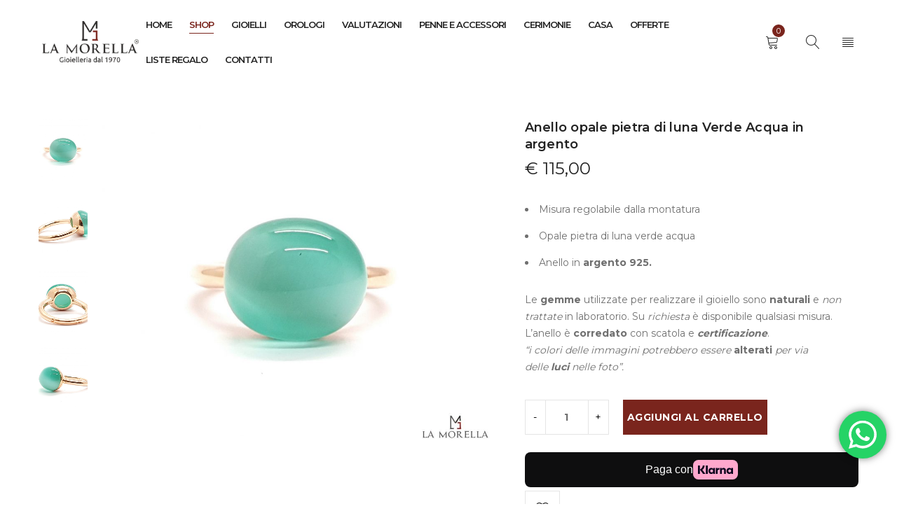

--- FILE ---
content_type: text/html; charset=UTF-8
request_url: https://lamorellagioielli.com/prodotto/anello-opale-pietra-di-luna-verde-acqua-in-argento/
body_size: 21925
content:
<!DOCTYPE html>
<html lang="it-IT">
<head>
		<meta charset="UTF-8" />

			<meta name="viewport" content="width=device-width, initial-scale=1.0, maximum-scale=1" />
	
	<link rel="profile" href="//gmpg.org/xfn/11" />
					<script>document.documentElement.className = document.documentElement.className + ' yes-js js_active js'</script>
				<meta name='robots' content='index, follow, max-image-preview:large, max-snippet:-1, max-video-preview:-1' />

	<!-- This site is optimized with the Yoast SEO plugin v22.6 - https://yoast.com/wordpress/plugins/seo/ -->
	<title>Anello opale pietra di luna Verde Acqua in argento - La Morella</title>
	<link rel="canonical" href="https://lamorellagioielli.com/prodotto/anello-opale-pietra-di-luna-verde-acqua-in-argento/" />
	<meta property="og:locale" content="it_IT" />
	<meta property="og:type" content="article" />
	<meta property="og:title" content="Anello opale pietra di luna Verde Acqua in argento - La Morella" />
	<meta property="og:description" content="Misura regolabile dalla montatura  Opale pietra di luna verde acqua  Anello in argento 925.     Le gemme utilizzate per realizzare il gioiello sono naturali e non trattate in laboratorio. Su richiesta è disponibile qualsiasi misura.  L&#039;anello è corredato con scatola e certificazione.  &quot;i colori delle immagini potrebbero essere alterati per via delle luci nelle foto&quot;." />
	<meta property="og:url" content="https://lamorellagioielli.com/prodotto/anello-opale-pietra-di-luna-verde-acqua-in-argento/" />
	<meta property="og:site_name" content="La Morella" />
	<meta property="article:publisher" content="https://www.facebook.com/lamorellagioielleria/" />
	<meta property="article:modified_time" content="2025-05-29T08:36:36+00:00" />
	<meta property="og:image" content="https://lamorellagioielli.com/wp-content/uploads/2022/04/20200530_115921.jpg" />
	<meta property="og:image:width" content="2025" />
	<meta property="og:image:height" content="1688" />
	<meta property="og:image:type" content="image/jpeg" />
	<meta name="twitter:card" content="summary_large_image" />
	<meta name="twitter:label1" content="Tempo di lettura stimato" />
	<meta name="twitter:data1" content="1 minuto" />
	<script type="application/ld+json" class="yoast-schema-graph">{"@context":"https://schema.org","@graph":[{"@type":"WebPage","@id":"https://lamorellagioielli.com/prodotto/anello-opale-pietra-di-luna-verde-acqua-in-argento/","url":"https://lamorellagioielli.com/prodotto/anello-opale-pietra-di-luna-verde-acqua-in-argento/","name":"Anello opale pietra di luna Verde Acqua in argento - La Morella","isPartOf":{"@id":"https://lamorellagioielli.com/#website"},"primaryImageOfPage":{"@id":"https://lamorellagioielli.com/prodotto/anello-opale-pietra-di-luna-verde-acqua-in-argento/#primaryimage"},"image":{"@id":"https://lamorellagioielli.com/prodotto/anello-opale-pietra-di-luna-verde-acqua-in-argento/#primaryimage"},"thumbnailUrl":"https://lamorellagioielli.com/wp-content/uploads/2022/04/20200530_115921.jpg","datePublished":"2022-04-22T18:33:45+00:00","dateModified":"2025-05-29T08:36:36+00:00","breadcrumb":{"@id":"https://lamorellagioielli.com/prodotto/anello-opale-pietra-di-luna-verde-acqua-in-argento/#breadcrumb"},"inLanguage":"it-IT","potentialAction":[{"@type":"ReadAction","target":["https://lamorellagioielli.com/prodotto/anello-opale-pietra-di-luna-verde-acqua-in-argento/"]}]},{"@type":"ImageObject","inLanguage":"it-IT","@id":"https://lamorellagioielli.com/prodotto/anello-opale-pietra-di-luna-verde-acqua-in-argento/#primaryimage","url":"https://lamorellagioielli.com/wp-content/uploads/2022/04/20200530_115921.jpg","contentUrl":"https://lamorellagioielli.com/wp-content/uploads/2022/04/20200530_115921.jpg","width":2025,"height":1688},{"@type":"BreadcrumbList","@id":"https://lamorellagioielli.com/prodotto/anello-opale-pietra-di-luna-verde-acqua-in-argento/#breadcrumb","itemListElement":[{"@type":"ListItem","position":1,"name":"Home","item":"https://lamorellagioielli.com/"},{"@type":"ListItem","position":2,"name":"Shop","item":"https://lamorellagioielli.com/shop/"},{"@type":"ListItem","position":3,"name":"Anello opale pietra di luna Verde Acqua in argento"}]},{"@type":"WebSite","@id":"https://lamorellagioielli.com/#website","url":"https://lamorellagioielli.com/","name":"La Morella","description":"Gioielleria Catania","publisher":{"@id":"https://lamorellagioielli.com/#organization"},"potentialAction":[{"@type":"SearchAction","target":{"@type":"EntryPoint","urlTemplate":"https://lamorellagioielli.com/?s={search_term_string}"},"query-input":"required name=search_term_string"}],"inLanguage":"it-IT"},{"@type":"Organization","@id":"https://lamorellagioielli.com/#organization","name":"La Morella","url":"https://lamorellagioielli.com/","logo":{"@type":"ImageObject","inLanguage":"it-IT","@id":"https://lamorellagioielli.com/#/schema/logo/image/","url":"https://lamorellagioielli.com/wp-content/uploads/2022/05/logo.png","contentUrl":"https://lamorellagioielli.com/wp-content/uploads/2022/05/logo.png","width":195,"height":83,"caption":"La Morella"},"image":{"@id":"https://lamorellagioielli.com/#/schema/logo/image/"},"sameAs":["https://www.facebook.com/lamorellagioielleria/","https://www.instagram.com/lamorellagioielleria/"]}]}</script>
	<!-- / Yoast SEO plugin. -->


<link rel='dns-prefetch' href='//x.klarnacdn.net' />
<link rel='dns-prefetch' href='//fonts.googleapis.com' />
<link rel='preconnect' href='https://fonts.gstatic.com' crossorigin />
<link rel="alternate" type="application/rss+xml" title="La Morella &raquo; Feed" href="https://lamorellagioielli.com/feed/" />
<link rel="alternate" type="application/rss+xml" title="La Morella &raquo; Feed dei commenti" href="https://lamorellagioielli.com/comments/feed/" />
<script type="text/javascript">
/* <![CDATA[ */
window._wpemojiSettings = {"baseUrl":"https:\/\/s.w.org\/images\/core\/emoji\/14.0.0\/72x72\/","ext":".png","svgUrl":"https:\/\/s.w.org\/images\/core\/emoji\/14.0.0\/svg\/","svgExt":".svg","source":{"concatemoji":"https:\/\/lamorellagioielli.com\/wp-includes\/js\/wp-emoji-release.min.js?ver=6.4.7"}};
/*! This file is auto-generated */
!function(i,n){var o,s,e;function c(e){try{var t={supportTests:e,timestamp:(new Date).valueOf()};sessionStorage.setItem(o,JSON.stringify(t))}catch(e){}}function p(e,t,n){e.clearRect(0,0,e.canvas.width,e.canvas.height),e.fillText(t,0,0);var t=new Uint32Array(e.getImageData(0,0,e.canvas.width,e.canvas.height).data),r=(e.clearRect(0,0,e.canvas.width,e.canvas.height),e.fillText(n,0,0),new Uint32Array(e.getImageData(0,0,e.canvas.width,e.canvas.height).data));return t.every(function(e,t){return e===r[t]})}function u(e,t,n){switch(t){case"flag":return n(e,"\ud83c\udff3\ufe0f\u200d\u26a7\ufe0f","\ud83c\udff3\ufe0f\u200b\u26a7\ufe0f")?!1:!n(e,"\ud83c\uddfa\ud83c\uddf3","\ud83c\uddfa\u200b\ud83c\uddf3")&&!n(e,"\ud83c\udff4\udb40\udc67\udb40\udc62\udb40\udc65\udb40\udc6e\udb40\udc67\udb40\udc7f","\ud83c\udff4\u200b\udb40\udc67\u200b\udb40\udc62\u200b\udb40\udc65\u200b\udb40\udc6e\u200b\udb40\udc67\u200b\udb40\udc7f");case"emoji":return!n(e,"\ud83e\udef1\ud83c\udffb\u200d\ud83e\udef2\ud83c\udfff","\ud83e\udef1\ud83c\udffb\u200b\ud83e\udef2\ud83c\udfff")}return!1}function f(e,t,n){var r="undefined"!=typeof WorkerGlobalScope&&self instanceof WorkerGlobalScope?new OffscreenCanvas(300,150):i.createElement("canvas"),a=r.getContext("2d",{willReadFrequently:!0}),o=(a.textBaseline="top",a.font="600 32px Arial",{});return e.forEach(function(e){o[e]=t(a,e,n)}),o}function t(e){var t=i.createElement("script");t.src=e,t.defer=!0,i.head.appendChild(t)}"undefined"!=typeof Promise&&(o="wpEmojiSettingsSupports",s=["flag","emoji"],n.supports={everything:!0,everythingExceptFlag:!0},e=new Promise(function(e){i.addEventListener("DOMContentLoaded",e,{once:!0})}),new Promise(function(t){var n=function(){try{var e=JSON.parse(sessionStorage.getItem(o));if("object"==typeof e&&"number"==typeof e.timestamp&&(new Date).valueOf()<e.timestamp+604800&&"object"==typeof e.supportTests)return e.supportTests}catch(e){}return null}();if(!n){if("undefined"!=typeof Worker&&"undefined"!=typeof OffscreenCanvas&&"undefined"!=typeof URL&&URL.createObjectURL&&"undefined"!=typeof Blob)try{var e="postMessage("+f.toString()+"("+[JSON.stringify(s),u.toString(),p.toString()].join(",")+"));",r=new Blob([e],{type:"text/javascript"}),a=new Worker(URL.createObjectURL(r),{name:"wpTestEmojiSupports"});return void(a.onmessage=function(e){c(n=e.data),a.terminate(),t(n)})}catch(e){}c(n=f(s,u,p))}t(n)}).then(function(e){for(var t in e)n.supports[t]=e[t],n.supports.everything=n.supports.everything&&n.supports[t],"flag"!==t&&(n.supports.everythingExceptFlag=n.supports.everythingExceptFlag&&n.supports[t]);n.supports.everythingExceptFlag=n.supports.everythingExceptFlag&&!n.supports.flag,n.DOMReady=!1,n.readyCallback=function(){n.DOMReady=!0}}).then(function(){return e}).then(function(){var e;n.supports.everything||(n.readyCallback(),(e=n.source||{}).concatemoji?t(e.concatemoji):e.wpemoji&&e.twemoji&&(t(e.twemoji),t(e.wpemoji)))}))}((window,document),window._wpemojiSettings);
/* ]]> */
</script>
<link rel='stylesheet' id='ht_ctc_main_css-css' href='https://lamorellagioielli.com/wp-content/plugins/click-to-chat-for-whatsapp/new/inc/assets/css/main.css?ver=3.34' type='text/css' media='all' />
<style id='wp-emoji-styles-inline-css' type='text/css'>

	img.wp-smiley, img.emoji {
		display: inline !important;
		border: none !important;
		box-shadow: none !important;
		height: 1em !important;
		width: 1em !important;
		margin: 0 0.07em !important;
		vertical-align: -0.1em !important;
		background: none !important;
		padding: 0 !important;
	}
</style>
<link rel='stylesheet' id='wp-block-library-css' href='https://lamorellagioielli.com/wp-includes/css/dist/block-library/style.min.css?ver=6.4.7' type='text/css' media='all' />
<style id='classic-theme-styles-inline-css' type='text/css'>
/*! This file is auto-generated */
.wp-block-button__link{color:#fff;background-color:#32373c;border-radius:9999px;box-shadow:none;text-decoration:none;padding:calc(.667em + 2px) calc(1.333em + 2px);font-size:1.125em}.wp-block-file__button{background:#32373c;color:#fff;text-decoration:none}
</style>
<style id='global-styles-inline-css' type='text/css'>
body{--wp--preset--color--black: #000000;--wp--preset--color--cyan-bluish-gray: #abb8c3;--wp--preset--color--white: #ffffff;--wp--preset--color--pale-pink: #f78da7;--wp--preset--color--vivid-red: #cf2e2e;--wp--preset--color--luminous-vivid-orange: #ff6900;--wp--preset--color--luminous-vivid-amber: #fcb900;--wp--preset--color--light-green-cyan: #7bdcb5;--wp--preset--color--vivid-green-cyan: #00d084;--wp--preset--color--pale-cyan-blue: #8ed1fc;--wp--preset--color--vivid-cyan-blue: #0693e3;--wp--preset--color--vivid-purple: #9b51e0;--wp--preset--gradient--vivid-cyan-blue-to-vivid-purple: linear-gradient(135deg,rgba(6,147,227,1) 0%,rgb(155,81,224) 100%);--wp--preset--gradient--light-green-cyan-to-vivid-green-cyan: linear-gradient(135deg,rgb(122,220,180) 0%,rgb(0,208,130) 100%);--wp--preset--gradient--luminous-vivid-amber-to-luminous-vivid-orange: linear-gradient(135deg,rgba(252,185,0,1) 0%,rgba(255,105,0,1) 100%);--wp--preset--gradient--luminous-vivid-orange-to-vivid-red: linear-gradient(135deg,rgba(255,105,0,1) 0%,rgb(207,46,46) 100%);--wp--preset--gradient--very-light-gray-to-cyan-bluish-gray: linear-gradient(135deg,rgb(238,238,238) 0%,rgb(169,184,195) 100%);--wp--preset--gradient--cool-to-warm-spectrum: linear-gradient(135deg,rgb(74,234,220) 0%,rgb(151,120,209) 20%,rgb(207,42,186) 40%,rgb(238,44,130) 60%,rgb(251,105,98) 80%,rgb(254,248,76) 100%);--wp--preset--gradient--blush-light-purple: linear-gradient(135deg,rgb(255,206,236) 0%,rgb(152,150,240) 100%);--wp--preset--gradient--blush-bordeaux: linear-gradient(135deg,rgb(254,205,165) 0%,rgb(254,45,45) 50%,rgb(107,0,62) 100%);--wp--preset--gradient--luminous-dusk: linear-gradient(135deg,rgb(255,203,112) 0%,rgb(199,81,192) 50%,rgb(65,88,208) 100%);--wp--preset--gradient--pale-ocean: linear-gradient(135deg,rgb(255,245,203) 0%,rgb(182,227,212) 50%,rgb(51,167,181) 100%);--wp--preset--gradient--electric-grass: linear-gradient(135deg,rgb(202,248,128) 0%,rgb(113,206,126) 100%);--wp--preset--gradient--midnight: linear-gradient(135deg,rgb(2,3,129) 0%,rgb(40,116,252) 100%);--wp--preset--font-size--small: 13px;--wp--preset--font-size--medium: 20px;--wp--preset--font-size--large: 36px;--wp--preset--font-size--x-large: 42px;--wp--preset--spacing--20: 0.44rem;--wp--preset--spacing--30: 0.67rem;--wp--preset--spacing--40: 1rem;--wp--preset--spacing--50: 1.5rem;--wp--preset--spacing--60: 2.25rem;--wp--preset--spacing--70: 3.38rem;--wp--preset--spacing--80: 5.06rem;--wp--preset--shadow--natural: 6px 6px 9px rgba(0, 0, 0, 0.2);--wp--preset--shadow--deep: 12px 12px 50px rgba(0, 0, 0, 0.4);--wp--preset--shadow--sharp: 6px 6px 0px rgba(0, 0, 0, 0.2);--wp--preset--shadow--outlined: 6px 6px 0px -3px rgba(255, 255, 255, 1), 6px 6px rgba(0, 0, 0, 1);--wp--preset--shadow--crisp: 6px 6px 0px rgba(0, 0, 0, 1);}:where(.is-layout-flex){gap: 0.5em;}:where(.is-layout-grid){gap: 0.5em;}body .is-layout-flow > .alignleft{float: left;margin-inline-start: 0;margin-inline-end: 2em;}body .is-layout-flow > .alignright{float: right;margin-inline-start: 2em;margin-inline-end: 0;}body .is-layout-flow > .aligncenter{margin-left: auto !important;margin-right: auto !important;}body .is-layout-constrained > .alignleft{float: left;margin-inline-start: 0;margin-inline-end: 2em;}body .is-layout-constrained > .alignright{float: right;margin-inline-start: 2em;margin-inline-end: 0;}body .is-layout-constrained > .aligncenter{margin-left: auto !important;margin-right: auto !important;}body .is-layout-constrained > :where(:not(.alignleft):not(.alignright):not(.alignfull)){max-width: var(--wp--style--global--content-size);margin-left: auto !important;margin-right: auto !important;}body .is-layout-constrained > .alignwide{max-width: var(--wp--style--global--wide-size);}body .is-layout-flex{display: flex;}body .is-layout-flex{flex-wrap: wrap;align-items: center;}body .is-layout-flex > *{margin: 0;}body .is-layout-grid{display: grid;}body .is-layout-grid > *{margin: 0;}:where(.wp-block-columns.is-layout-flex){gap: 2em;}:where(.wp-block-columns.is-layout-grid){gap: 2em;}:where(.wp-block-post-template.is-layout-flex){gap: 1.25em;}:where(.wp-block-post-template.is-layout-grid){gap: 1.25em;}.has-black-color{color: var(--wp--preset--color--black) !important;}.has-cyan-bluish-gray-color{color: var(--wp--preset--color--cyan-bluish-gray) !important;}.has-white-color{color: var(--wp--preset--color--white) !important;}.has-pale-pink-color{color: var(--wp--preset--color--pale-pink) !important;}.has-vivid-red-color{color: var(--wp--preset--color--vivid-red) !important;}.has-luminous-vivid-orange-color{color: var(--wp--preset--color--luminous-vivid-orange) !important;}.has-luminous-vivid-amber-color{color: var(--wp--preset--color--luminous-vivid-amber) !important;}.has-light-green-cyan-color{color: var(--wp--preset--color--light-green-cyan) !important;}.has-vivid-green-cyan-color{color: var(--wp--preset--color--vivid-green-cyan) !important;}.has-pale-cyan-blue-color{color: var(--wp--preset--color--pale-cyan-blue) !important;}.has-vivid-cyan-blue-color{color: var(--wp--preset--color--vivid-cyan-blue) !important;}.has-vivid-purple-color{color: var(--wp--preset--color--vivid-purple) !important;}.has-black-background-color{background-color: var(--wp--preset--color--black) !important;}.has-cyan-bluish-gray-background-color{background-color: var(--wp--preset--color--cyan-bluish-gray) !important;}.has-white-background-color{background-color: var(--wp--preset--color--white) !important;}.has-pale-pink-background-color{background-color: var(--wp--preset--color--pale-pink) !important;}.has-vivid-red-background-color{background-color: var(--wp--preset--color--vivid-red) !important;}.has-luminous-vivid-orange-background-color{background-color: var(--wp--preset--color--luminous-vivid-orange) !important;}.has-luminous-vivid-amber-background-color{background-color: var(--wp--preset--color--luminous-vivid-amber) !important;}.has-light-green-cyan-background-color{background-color: var(--wp--preset--color--light-green-cyan) !important;}.has-vivid-green-cyan-background-color{background-color: var(--wp--preset--color--vivid-green-cyan) !important;}.has-pale-cyan-blue-background-color{background-color: var(--wp--preset--color--pale-cyan-blue) !important;}.has-vivid-cyan-blue-background-color{background-color: var(--wp--preset--color--vivid-cyan-blue) !important;}.has-vivid-purple-background-color{background-color: var(--wp--preset--color--vivid-purple) !important;}.has-black-border-color{border-color: var(--wp--preset--color--black) !important;}.has-cyan-bluish-gray-border-color{border-color: var(--wp--preset--color--cyan-bluish-gray) !important;}.has-white-border-color{border-color: var(--wp--preset--color--white) !important;}.has-pale-pink-border-color{border-color: var(--wp--preset--color--pale-pink) !important;}.has-vivid-red-border-color{border-color: var(--wp--preset--color--vivid-red) !important;}.has-luminous-vivid-orange-border-color{border-color: var(--wp--preset--color--luminous-vivid-orange) !important;}.has-luminous-vivid-amber-border-color{border-color: var(--wp--preset--color--luminous-vivid-amber) !important;}.has-light-green-cyan-border-color{border-color: var(--wp--preset--color--light-green-cyan) !important;}.has-vivid-green-cyan-border-color{border-color: var(--wp--preset--color--vivid-green-cyan) !important;}.has-pale-cyan-blue-border-color{border-color: var(--wp--preset--color--pale-cyan-blue) !important;}.has-vivid-cyan-blue-border-color{border-color: var(--wp--preset--color--vivid-cyan-blue) !important;}.has-vivid-purple-border-color{border-color: var(--wp--preset--color--vivid-purple) !important;}.has-vivid-cyan-blue-to-vivid-purple-gradient-background{background: var(--wp--preset--gradient--vivid-cyan-blue-to-vivid-purple) !important;}.has-light-green-cyan-to-vivid-green-cyan-gradient-background{background: var(--wp--preset--gradient--light-green-cyan-to-vivid-green-cyan) !important;}.has-luminous-vivid-amber-to-luminous-vivid-orange-gradient-background{background: var(--wp--preset--gradient--luminous-vivid-amber-to-luminous-vivid-orange) !important;}.has-luminous-vivid-orange-to-vivid-red-gradient-background{background: var(--wp--preset--gradient--luminous-vivid-orange-to-vivid-red) !important;}.has-very-light-gray-to-cyan-bluish-gray-gradient-background{background: var(--wp--preset--gradient--very-light-gray-to-cyan-bluish-gray) !important;}.has-cool-to-warm-spectrum-gradient-background{background: var(--wp--preset--gradient--cool-to-warm-spectrum) !important;}.has-blush-light-purple-gradient-background{background: var(--wp--preset--gradient--blush-light-purple) !important;}.has-blush-bordeaux-gradient-background{background: var(--wp--preset--gradient--blush-bordeaux) !important;}.has-luminous-dusk-gradient-background{background: var(--wp--preset--gradient--luminous-dusk) !important;}.has-pale-ocean-gradient-background{background: var(--wp--preset--gradient--pale-ocean) !important;}.has-electric-grass-gradient-background{background: var(--wp--preset--gradient--electric-grass) !important;}.has-midnight-gradient-background{background: var(--wp--preset--gradient--midnight) !important;}.has-small-font-size{font-size: var(--wp--preset--font-size--small) !important;}.has-medium-font-size{font-size: var(--wp--preset--font-size--medium) !important;}.has-large-font-size{font-size: var(--wp--preset--font-size--large) !important;}.has-x-large-font-size{font-size: var(--wp--preset--font-size--x-large) !important;}
.wp-block-navigation a:where(:not(.wp-element-button)){color: inherit;}
:where(.wp-block-post-template.is-layout-flex){gap: 1.25em;}:where(.wp-block-post-template.is-layout-grid){gap: 1.25em;}
:where(.wp-block-columns.is-layout-flex){gap: 2em;}:where(.wp-block-columns.is-layout-grid){gap: 2em;}
.wp-block-pullquote{font-size: 1.5em;line-height: 1.6;}
</style>
<link rel='stylesheet' id='redux-extendify-styles-css' href='https://lamorellagioielli.com/wp-content/plugins/redux-framework/redux-core/assets/css/extendify-utilities.css?ver=4.4.9' type='text/css' media='all' />
<link rel='stylesheet' id='contact-form-7-css' href='https://lamorellagioielli.com/wp-content/plugins/contact-form-7/includes/css/styles.css?ver=5.8.2' type='text/css' media='all' />
<link rel='stylesheet' id='js_composer_front-css' href='https://lamorellagioielli.com/wp-content/plugins/js_composer/assets/css/js_composer.min.css?ver=6.7.0' type='text/css' media='all' />
<link rel='stylesheet' id='ts-shortcode-css' href='https://lamorellagioielli.com/wp-content/plugins/themesky/css/shortcode.css?ver=1.0.6' type='text/css' media='all' />
<link rel='stylesheet' id='owl-carousel-css' href='https://lamorellagioielli.com/wp-content/plugins/themesky/css/owl.carousel.css?ver=1.0.6' type='text/css' media='all' />
<link rel='stylesheet' id='woocommerce-layout-css' href='https://lamorellagioielli.com/wp-content/plugins/woocommerce/assets/css/woocommerce-layout.css?ver=8.2.4' type='text/css' media='all' />
<link rel='stylesheet' id='woocommerce-smallscreen-css' href='https://lamorellagioielli.com/wp-content/plugins/woocommerce/assets/css/woocommerce-smallscreen.css?ver=8.2.4' type='text/css' media='only screen and (max-width: 768px)' />
<link rel='stylesheet' id='woocommerce-general-css' href='https://lamorellagioielli.com/wp-content/plugins/woocommerce/assets/css/woocommerce.css?ver=8.2.4' type='text/css' media='all' />
<style id='woocommerce-inline-inline-css' type='text/css'>
.woocommerce form .form-row .required { visibility: visible; }
</style>
<link rel='stylesheet' id='uacf7-frontend-style-css' href='https://lamorellagioielli.com/wp-content/plugins/ultimate-addons-for-contact-form-7/assets/css/uacf7-frontend.css?ver=6.4.7' type='text/css' media='all' />
<link rel='stylesheet' id='uacf7-column-css' href='https://lamorellagioielli.com/wp-content/plugins/ultimate-addons-for-contact-form-7/addons/column/grid/columns.css?ver=6.4.7' type='text/css' media='all' />
<link rel='stylesheet' id='yoome-reset-css' href='https://lamorellagioielli.com/wp-content/themes/yoome/css/reset.css?ver=1.1.3' type='text/css' media='all' />
<link rel='stylesheet' id='yoome-style-css' href='https://lamorellagioielli.com/wp-content/themes/yoome/style.css?ver=6.4.7' type='text/css' media='all' />
<link rel='stylesheet' id='yoome-child-style-css' href='https://lamorellagioielli.com/wp-content/themes/yoome-child/style.css?ver=6.4.7' type='text/css' media='all' />
<link rel='stylesheet' id='kec-cart-css' href='https://lamorellagioielli.com/wp-content/plugins/klarna-payments-for-woocommerce/vendor/krokedil/klarna-express-checkout/src/../assets/css/kec-cart.css?ver=1.3.1' type='text/css' media='all' />
<link rel='stylesheet' id='bsf-Defaults-css' href='https://lamorellagioielli.com/wp-content/uploads/smile_fonts/Defaults/Defaults.css?ver=3.19.11' type='text/css' media='all' />
<link rel="preload" as="style" href="https://fonts.googleapis.com/css?family=Montserrat:400,700,300,600,500&#038;display=swap&#038;ver=1741190030" /><link rel="stylesheet" href="https://fonts.googleapis.com/css?family=Montserrat:400,700,300,600,500&#038;display=swap&#038;ver=1741190030" media="print" onload="this.media='all'"><noscript><link rel="stylesheet" href="https://fonts.googleapis.com/css?family=Montserrat:400,700,300,600,500&#038;display=swap&#038;ver=1741190030" /></noscript><link rel='stylesheet' id='font-awesome-css' href='https://lamorellagioielli.com/wp-content/themes/yoome/css/font-awesome.css?ver=1.1.3' type='text/css' media='all' />
<link rel='stylesheet' id='font-linear-icon-css' href='https://lamorellagioielli.com/wp-content/themes/yoome/css/linearicons.css?ver=1.1.3' type='text/css' media='all' />
<link rel='stylesheet' id='yoome-responsive-css' href='https://lamorellagioielli.com/wp-content/themes/yoome/css/responsive.css?ver=1.1.3' type='text/css' media='all' />
<link rel='stylesheet' id='woocommerce_prettyPhoto_css-css' href='//lamorellagioielli.com/wp-content/plugins/woocommerce/assets/css/prettyPhoto.css?ver=3.1.6' type='text/css' media='all' />
<link rel='stylesheet' id='yoome-dynamic-css-css' href='https://lamorellagioielli.com/wp-content/uploads/yoomechild.css?ver=1741190030' type='text/css' media='all' />
<script type="text/template" id="tmpl-variation-template">
	<div class="woocommerce-variation-description">{{{ data.variation.variation_description }}}</div>
	<div class="woocommerce-variation-price">{{{ data.variation.price_html }}}</div>
	<div class="woocommerce-variation-availability">{{{ data.variation.availability_html }}}</div>
</script>
<script type="text/template" id="tmpl-unavailable-variation-template">
	<p>Questo prodotto non è disponibile. Scegli un&#039;altra combinazione.</p>
</script>
<script type="text/javascript" src="https://lamorellagioielli.com/wp-includes/js/jquery/jquery.min.js?ver=3.7.1" id="jquery-core-js"></script>
<script type="text/javascript" src="https://lamorellagioielli.com/wp-includes/js/jquery/jquery-migrate.min.js?ver=3.4.1" id="jquery-migrate-js"></script>
<script type="text/javascript" src="https://lamorellagioielli.com/wp-content/plugins/woocommerce/assets/js/jquery-blockui/jquery.blockUI.min.js?ver=2.7.0-wc.8.2.4" id="jquery-blockui-js"></script>
<script type="text/javascript" id="wc-add-to-cart-js-extra">
/* <![CDATA[ */
var wc_add_to_cart_params = {"ajax_url":"\/wp-admin\/admin-ajax.php","wc_ajax_url":"\/?wc-ajax=%%endpoint%%","i18n_view_cart":"Visualizza carrello","cart_url":"https:\/\/lamorellagioielli.com\/carrello\/","is_cart":"","cart_redirect_after_add":"yes"};
/* ]]> */
</script>
<script type="text/javascript" src="https://lamorellagioielli.com/wp-content/plugins/woocommerce/assets/js/frontend/add-to-cart.min.js?ver=8.2.4" id="wc-add-to-cart-js"></script>
<script type="text/javascript" src="https://lamorellagioielli.com/wp-content/plugins/js_composer/assets/js/vendors/woocommerce-add-to-cart.js?ver=6.7.0" id="vc_woocommerce-add-to-cart-js-js"></script>
<script type="text/javascript" id="WCPAY_ASSETS-js-extra">
/* <![CDATA[ */
var wcpayAssets = {"url":"https:\/\/lamorellagioielli.com\/wp-content\/plugins\/woocommerce-payments\/dist\/"};
/* ]]> */
</script>
<script type="text/javascript" async src="https://js.klarna.com/web-sdk/v1/klarna.js?ver=6.4.7" id="klarna_onsite_messaging_sdk-js" data-environment=playground data-client-id='klarna_live_client_bVVpUXpNI24yOTVGdllkNXZJeUp6ek9iI0pLYVJLKXksZjk3NDBhYjEtYzkzZS00MDU3LTgzYjAtOWQyOTY5N2JkM2ZjLDEsMjBGVTJNdzVENlRkUDVwSHdyZTcrdjR4ZDRqaXZPeC9oMkk2eUVrU0tGdz0'></script>
<link rel="https://api.w.org/" href="https://lamorellagioielli.com/wp-json/" /><link rel="alternate" type="application/json" href="https://lamorellagioielli.com/wp-json/wp/v2/product/17434" /><link rel="EditURI" type="application/rsd+xml" title="RSD" href="https://lamorellagioielli.com/xmlrpc.php?rsd" />
<meta name="generator" content="WordPress 6.4.7" />
<meta name="generator" content="WooCommerce 8.2.4" />
<link rel='shortlink' href='https://lamorellagioielli.com/?p=17434' />
<link rel="alternate" type="application/json+oembed" href="https://lamorellagioielli.com/wp-json/oembed/1.0/embed?url=https%3A%2F%2Flamorellagioielli.com%2Fprodotto%2Fanello-opale-pietra-di-luna-verde-acqua-in-argento%2F" />
<link rel="alternate" type="text/xml+oembed" href="https://lamorellagioielli.com/wp-json/oembed/1.0/embed?url=https%3A%2F%2Flamorellagioielli.com%2Fprodotto%2Fanello-opale-pietra-di-luna-verde-acqua-in-argento%2F&#038;format=xml" />
<meta name="generator" content="Redux 4.4.9" /><style type="text/css" data-type="vc_shortcodes-custom-css">.vc_custom_1554968661543{padding-top: 20px !important;padding-bottom: 18px !important;}.vc_custom_1652262511276{margin-bottom: 30px !important;}.vc_custom_1567568189158{margin-bottom: 30px !important;}.vc_custom_1554949563266{margin-bottom: -30px !important;}</style>	<noscript><style>.woocommerce-product-gallery{ opacity: 1 !important; }</style></noscript>
				<script  type="text/javascript">
				!function(f,b,e,v,n,t,s){if(f.fbq)return;n=f.fbq=function(){n.callMethod?
					n.callMethod.apply(n,arguments):n.queue.push(arguments)};if(!f._fbq)f._fbq=n;
					n.push=n;n.loaded=!0;n.version='2.0';n.queue=[];t=b.createElement(e);t.async=!0;
					t.src=v;s=b.getElementsByTagName(e)[0];s.parentNode.insertBefore(t,s)}(window,
					document,'script','https://connect.facebook.net/en_US/fbevents.js');
			</script>
			<!-- WooCommerce Facebook Integration Begin -->
			<script  type="text/javascript">

				fbq('init', '445525444208824', {}, {
    "agent": "woocommerce-8.2.4-3.1.3"
});

				fbq( 'track', 'PageView', {
    "source": "woocommerce",
    "version": "8.2.4",
    "pluginVersion": "3.1.3"
} );

				document.addEventListener( 'DOMContentLoaded', function() {
					jQuery && jQuery( function( $ ) {
						// Insert placeholder for events injected when a product is added to the cart through AJAX.
						$( document.body ).append( '<div class=\"wc-facebook-pixel-event-placeholder\"></div>' );
					} );
				}, false );

			</script>
			<!-- WooCommerce Facebook Integration End -->
			<meta name="generator" content="Powered by WPBakery Page Builder - drag and drop page builder for WordPress."/>
<meta name="generator" content="Powered by Slider Revolution 6.5.9 - responsive, Mobile-Friendly Slider Plugin for WordPress with comfortable drag and drop interface." />
<link rel="icon" href="https://lamorellagioielli.com/wp-content/uploads/2022/05/favicon-46x46.png" sizes="32x32" />
<link rel="icon" href="https://lamorellagioielli.com/wp-content/uploads/2022/05/favicon.png" sizes="192x192" />
<link rel="apple-touch-icon" href="https://lamorellagioielli.com/wp-content/uploads/2022/05/favicon.png" />
<meta name="msapplication-TileImage" content="https://lamorellagioielli.com/wp-content/uploads/2022/05/favicon.png" />
<script type="text/javascript">function setREVStartSize(e){
			//window.requestAnimationFrame(function() {				 
				window.RSIW = window.RSIW===undefined ? window.innerWidth : window.RSIW;	
				window.RSIH = window.RSIH===undefined ? window.innerHeight : window.RSIH;	
				try {								
					var pw = document.getElementById(e.c).parentNode.offsetWidth,
						newh;
					pw = pw===0 || isNaN(pw) ? window.RSIW : pw;
					e.tabw = e.tabw===undefined ? 0 : parseInt(e.tabw);
					e.thumbw = e.thumbw===undefined ? 0 : parseInt(e.thumbw);
					e.tabh = e.tabh===undefined ? 0 : parseInt(e.tabh);
					e.thumbh = e.thumbh===undefined ? 0 : parseInt(e.thumbh);
					e.tabhide = e.tabhide===undefined ? 0 : parseInt(e.tabhide);
					e.thumbhide = e.thumbhide===undefined ? 0 : parseInt(e.thumbhide);
					e.mh = e.mh===undefined || e.mh=="" || e.mh==="auto" ? 0 : parseInt(e.mh,0);		
					if(e.layout==="fullscreen" || e.l==="fullscreen") 						
						newh = Math.max(e.mh,window.RSIH);					
					else{					
						e.gw = Array.isArray(e.gw) ? e.gw : [e.gw];
						for (var i in e.rl) if (e.gw[i]===undefined || e.gw[i]===0) e.gw[i] = e.gw[i-1];					
						e.gh = e.el===undefined || e.el==="" || (Array.isArray(e.el) && e.el.length==0)? e.gh : e.el;
						e.gh = Array.isArray(e.gh) ? e.gh : [e.gh];
						for (var i in e.rl) if (e.gh[i]===undefined || e.gh[i]===0) e.gh[i] = e.gh[i-1];
											
						var nl = new Array(e.rl.length),
							ix = 0,						
							sl;					
						e.tabw = e.tabhide>=pw ? 0 : e.tabw;
						e.thumbw = e.thumbhide>=pw ? 0 : e.thumbw;
						e.tabh = e.tabhide>=pw ? 0 : e.tabh;
						e.thumbh = e.thumbhide>=pw ? 0 : e.thumbh;					
						for (var i in e.rl) nl[i] = e.rl[i]<window.RSIW ? 0 : e.rl[i];
						sl = nl[0];									
						for (var i in nl) if (sl>nl[i] && nl[i]>0) { sl = nl[i]; ix=i;}															
						var m = pw>(e.gw[ix]+e.tabw+e.thumbw) ? 1 : (pw-(e.tabw+e.thumbw)) / (e.gw[ix]);					
						newh =  (e.gh[ix] * m) + (e.tabh + e.thumbh);
					}
					var el = document.getElementById(e.c);
					if (el!==null && el) el.style.height = newh+"px";					
					el = document.getElementById(e.c+"_wrapper");
					if (el!==null && el) {
						el.style.height = newh+"px";
						el.style.display = "block";
					}
				} catch(e){
					console.log("Failure at Presize of Slider:" + e)
				}					   
			//});
		  };</script>
		<style type="text/css" id="wp-custom-css">
			/** PLUGIN - Contact Form 7 **/
.wpcf7 .space,
.wpcf7 .space-mobile {
	margin-bottom: 15px;
} 

@media only screen and (min-width: 768px) {
	.wpcf7 .space-mobile {
		margin-bottom: 0;
	}
}

/** PLUGIN - YITH Wishlist **/
.yith-wcwl-add-to-wishlist {
	margin: unset !important;
}

.outofstock .klarna-onsite-messaging-product,
.outofstock #kec-pay-button {
	display: none !important;
}		</style>
		<noscript><style> .wpb_animate_when_almost_visible { opacity: 1; }</style></noscript>
<!-- Google Tag Manager -->
<script>(function(w,d,s,l,i){w[l]=w[l]||[];w[l].push({'gtm.start':
new Date().getTime(),event:'gtm.js'});var f=d.getElementsByTagName(s)[0],
j=d.createElement(s),dl=l!='dataLayer'?'&l='+l:'';j.async=true;j.src=
'https://www.googletagmanager.com/gtm.js?id='+i+dl;f.parentNode.insertBefore(j,f);
})(window,document,'script','dataLayer','GTM-TJB6KC7L');</script>
<!-- End Google Tag Manager -->
</head>
<body class="product-template-default single single-product postid-17434 theme-yoome woocommerce woocommerce-page woocommerce-no-js header-fullwidth header-v1 product-label-rectangle product-style-2 no-compare ts_desktop wpb-js-composer js-comp-ver-6.7.0 vc_responsive product-meta-center ajax-pagination"><!-- Google Tag Manager (noscript) -->
<noscript><iframe src="https://www.googletagmanager.com/ns.html?id=GTM-TJB6KC7L"
height="0" width="0" style="display:none;visibility:hidden"></iframe></noscript>
<!-- End Google Tag Manager (noscript) -->

<div id="page" class="hfeed site">

			<!-- Page Slider -->
				
		<!-- Search -->
				<div id="ts-search-sidebar" class="ts-floating-sidebar">
			<div class="overlay"></div>
			<div class="ts-search-by-category ts-sidebar-content woocommerce">
				<h2 class="title">Cerca</h2>
				<span class="close"></span>
				<form method="get" action="https://lamorellagioielli.com/" id="searchform-903">
	<div class="search-table">
		<div class="search-field search-content">
			<input type="text" value="" name="s" id="s-903" placeholder="Cerca prodotti" autocomplete="off" />
						<input type="hidden" name="post_type" value="product" />
					</div>
		<div class="search-button">
			<input type="submit" id="searchsubmit-903" value="Cerca" />
		</div>
	</div>
</form>				<div class="ts-search-result-container"></div>
			</div>
		</div>
				
		<!-- Group Header Button -->
		<div id="group-icon-header" class="ts-floating-sidebar">
		
			<div class="ts-sidebar-content">
				<span class="close"></span>
				
				<div class="logo-wrapper visible-phone">		<div class="logo">
			<a href="https://lamorellagioielli.com/">
			<!-- Main logo -->
							<img src="https://lamorellagioielli.com/wp-content/uploads/2022/05/logo.png" alt="La Morella" title="La Morella" class="normal-logo" />
						
			<!-- Mobile logo -->
							<img src="https://lamorellagioielli.com/wp-content/uploads/2022/05/logo.png" alt="La Morella" title="La Morella" class="mobile-logo" />
						
			<!-- Mobile menu logo -->
							<img src="https://lamorellagioielli.com/wp-content/uploads/2022/05/logo.png" alt="La Morella" title="La Morella" class="mobile-menu-logo" />
						
			<!-- Sticky logo -->
							<img src="https://lamorellagioielli.com/wp-content/uploads/2022/05/logo.png" alt="La Morella" title="La Morella" class="sticky-logo" />
						
						</a>
		</div>
		</div>
				
				<div class="mobile-menu-wrapper ts-menu visible-phone">
					<div class="menu-main-mobile">
						<nav class="mobile-menu"><ul id="menu-menu" class="menu"><li id="menu-item-22988" class="menu-item menu-item-type-post_type menu-item-object-page menu-item-home menu-item-22988 ts-normal-menu">
	<a href="https://lamorellagioielli.com/"><span class="menu-label">Home</span></a></li>
<li id="menu-item-22990" class="menu-item menu-item-type-post_type menu-item-object-page current_page_parent menu-item-22990 ts-normal-menu">
	<a href="https://lamorellagioielli.com/shop/"><span class="menu-label">Shop</span></a></li>
<li id="menu-item-23095" class="menu-item menu-item-type-custom menu-item-object-custom menu-item-has-children menu-item-23095 ts-normal-menu parent">
	<a href="https://lamorellagioielli.com/tag-prodotto/gioielli/"><span class="menu-label">Gioielli</span></a><span class="ts-menu-drop-icon"></span>
<ul class="sub-menu">
	<li id="menu-item-23119" class="menu-item menu-item-type-custom menu-item-object-custom menu-item-23119">
		<a href="https://lamorellagioielli.com/tag-prodotto/novita/"><span class="menu-label">Novità</span></a></li>
	<li id="menu-item-23120" class="menu-item menu-item-type-post_type menu-item-object-page menu-item-23120">
		<a href="https://lamorellagioielli.com/fedi/"><span class="menu-label">Fedi</span></a></li>
	<li id="menu-item-23121" class="menu-item menu-item-type-custom menu-item-object-custom menu-item-has-children menu-item-23121 parent">
		<a href="https://lamorellagioielli.com/tag-prodotto/oro/"><span class="menu-label">Oro</span></a><span class="ts-menu-drop-icon"></span>
	<ul class="sub-menu">
		<li id="menu-item-23122" class="menu-item menu-item-type-custom menu-item-object-custom menu-item-23122">
			<a href="https://lamorellagioielli.com/tag-prodotto/orecchini-oro/"><span class="menu-label">Orecchini</span></a></li>
		<li id="menu-item-23123" class="menu-item menu-item-type-custom menu-item-object-custom menu-item-23123">
			<a href="https://lamorellagioielli.com/tag-prodotto/anelli-oro/"><span class="menu-label">Anelli</span></a></li>
		<li id="menu-item-23124" class="menu-item menu-item-type-custom menu-item-object-custom menu-item-23124">
			<a href="https://lamorellagioielli.com/tag-prodotto/bracciali-oro/"><span class="menu-label">Bracciali</span></a></li>
		<li id="menu-item-23125" class="menu-item menu-item-type-custom menu-item-object-custom menu-item-23125">
			<a href="https://lamorellagioielli.com/tag-prodotto/collane-oro/"><span class="menu-label">Collane</span></a></li>
	</ul>
</li>
	<li id="menu-item-23126" class="menu-item menu-item-type-custom menu-item-object-custom menu-item-has-children menu-item-23126 parent">
		<a href="https://lamorellagioielli.com/tag-prodotto/argento/"><span class="menu-label">Argento</span></a><span class="ts-menu-drop-icon"></span>
	<ul class="sub-menu">
		<li id="menu-item-23129" class="menu-item menu-item-type-custom menu-item-object-custom menu-item-23129">
			<a href="https://lamorellagioielli.com/tag-prodotto/orecchini-argento/"><span class="menu-label">Orecchini</span></a></li>
		<li id="menu-item-23128" class="menu-item menu-item-type-custom menu-item-object-custom menu-item-23128">
			<a href="https://lamorellagioielli.com/tag-prodotto/anelli-argento/"><span class="menu-label">Anelli</span></a></li>
		<li id="menu-item-23130" class="menu-item menu-item-type-custom menu-item-object-custom menu-item-23130">
			<a href="https://lamorellagioielli.com/tag-prodotto/bracciali-argento/"><span class="menu-label">Bracciali</span></a></li>
		<li id="menu-item-23127" class="menu-item menu-item-type-custom menu-item-object-custom menu-item-23127">
			<a href="https://lamorellagioielli.com/tag-prodotto/collane-argento/"><span class="menu-label">Collane</span></a></li>
	</ul>
</li>
	<li id="menu-item-23131" class="menu-item menu-item-type-custom menu-item-object-custom menu-item-has-children menu-item-23131 parent">
		<a href="https://lamorellagioielli.com/tag-prodotto/acciaio/"><span class="menu-label">Gioielli Uomo</span></a><span class="ts-menu-drop-icon"></span>
	<ul class="sub-menu">
		<li id="menu-item-23132" class="menu-item menu-item-type-custom menu-item-object-custom menu-item-23132">
			<a href="https://lamorellagioielli.com/tag-prodotto/bracciali-uomo/"><span class="menu-label">Bracciali</span></a></li>
		<li id="menu-item-23133" class="menu-item menu-item-type-custom menu-item-object-custom menu-item-23133">
			<a href="https://lamorellagioielli.com/tag-prodotto/gemelli/"><span class="menu-label">Gemelli</span></a></li>
		<li id="menu-item-25823" class="menu-item menu-item-type-custom menu-item-object-custom menu-item-25823">
			<a href="https://lamorellagioielli.com/tag-prodotto/collane-uomo/"><span class="menu-label">Collane</span></a></li>
	</ul>
</li>
</ul>
</li>
<li id="menu-item-23096" class="menu-item menu-item-type-custom menu-item-object-custom menu-item-has-children menu-item-23096 ts-normal-menu parent">
	<a href="https://lamorellagioielli.com/tag-prodotto/orologi/"><span class="menu-label">Orologi</span></a><span class="ts-menu-drop-icon"></span>
<ul class="sub-menu">
	<li id="menu-item-23115" class="menu-item menu-item-type-custom menu-item-object-custom menu-item-has-children menu-item-23115 parent">
		<a href="https://lamorellagioielli.com/tag-prodotto/nuovi/"><span class="menu-label">Nuovi</span></a><span class="ts-menu-drop-icon"></span>
	<ul class="sub-menu">
		<li id="menu-item-23116" class="menu-item menu-item-type-custom menu-item-object-custom menu-item-23116">
			<a href="https://lamorellagioielli.com/tag-prodotto/paul-picot/"><span class="menu-label">Paul Picot</span></a></li>
		<li id="menu-item-23117" class="menu-item menu-item-type-custom menu-item-object-custom menu-item-23117">
			<a href="https://lamorellagioielli.com/tag-prodotto/pryngeps/"><span class="menu-label">Pryngeps</span></a></li>
		<li id="menu-item-28367" class="menu-item menu-item-type-custom menu-item-object-custom menu-item-28367">
			<a href="https://lamorellagioielli.com/tag-prodotto/levrette/"><span class="menu-label">Levrette</span></a></li>
		<li id="menu-item-31553" class="menu-item menu-item-type-taxonomy menu-item-object-product_tag menu-item-31553">
			<a href="https://lamorellagioielli.com/tag-prodotto/zzero/"><span class="menu-label">Zzero</span></a></li>
	</ul>
</li>
	<li id="menu-item-23118" class="menu-item menu-item-type-custom menu-item-object-custom menu-item-has-children menu-item-23118 parent">
		<a href="https://lamorellagioielli.com/tag-prodotto/secondo-polso/"><span class="menu-label">Secondo Polso</span></a><span class="ts-menu-drop-icon"></span>
	<ul class="sub-menu">
		<li id="menu-item-24889" class="menu-item menu-item-type-custom menu-item-object-custom menu-item-24889">
			<a href="https://lamorellagioielli.com/tag-prodotto/tag-heuer/"><span class="menu-label">TAG Heuer</span></a></li>
		<li id="menu-item-24890" class="menu-item menu-item-type-custom menu-item-object-custom menu-item-24890">
			<a href="https://lamorellagioielli.com/tag-prodotto/rolex-secondo-polso/"><span class="menu-label">Rolex</span></a></li>
		<li id="menu-item-24891" class="menu-item menu-item-type-custom menu-item-object-custom menu-item-24891">
			<a href="https://lamorellagioielli.com/tag-prodotto/mido/"><span class="menu-label">Mido</span></a></li>
		<li id="menu-item-24892" class="menu-item menu-item-type-custom menu-item-object-custom menu-item-24892">
			<a href="https://lamorellagioielli.com/tag-prodotto/baume-mercier/"><span class="menu-label">Baume &#038; Mercier</span></a></li>
		<li id="menu-item-24893" class="menu-item menu-item-type-custom menu-item-object-custom menu-item-24893">
			<a href="https://lamorellagioielli.com/tag-prodotto/bulgari/"><span class="menu-label">Bulgari</span></a></li>
		<li id="menu-item-24894" class="menu-item menu-item-type-custom menu-item-object-custom menu-item-24894">
			<a href="https://lamorellagioielli.com/tag-prodotto/zenith/"><span class="menu-label">Zenith</span></a></li>
		<li id="menu-item-24895" class="menu-item menu-item-type-custom menu-item-object-custom menu-item-24895">
			<a href="https://lamorellagioielli.com/tag-prodotto/breitling/"><span class="menu-label">Breitling</span></a></li>
		<li id="menu-item-24896" class="menu-item menu-item-type-custom menu-item-object-custom menu-item-24896">
			<a href="https://lamorellagioielli.com/tag-prodotto/omega/"><span class="menu-label">Omega</span></a></li>
		<li id="menu-item-24897" class="menu-item menu-item-type-custom menu-item-object-custom menu-item-24897">
			<a href="https://lamorellagioielli.com/tag-prodotto/cartier-secondo-polso/"><span class="menu-label">Cartier</span></a></li>
		<li id="menu-item-24898" class="menu-item menu-item-type-custom menu-item-object-custom menu-item-24898">
			<a href="https://lamorellagioielli.com/tag-prodotto/eberhard-co/"><span class="menu-label">Eberhard &#038; Co.</span></a></li>
		<li id="menu-item-24899" class="menu-item menu-item-type-custom menu-item-object-custom menu-item-24899">
			<a href="https://lamorellagioielli.com/tag-prodotto/audemars-piguet/"><span class="menu-label">Audemars Piguet</span></a></li>
		<li id="menu-item-24900" class="menu-item menu-item-type-custom menu-item-object-custom menu-item-24900">
			<a href="https://lamorellagioielli.com/tag-prodotto/jaeger-lecoultre/"><span class="menu-label">Jaeger-LeCoultre</span></a></li>
		<li id="menu-item-24902" class="menu-item menu-item-type-custom menu-item-object-custom menu-item-24902">
			<a href="https://lamorellagioielli.com/tag-prodotto/girard-perregaux/"><span class="menu-label">Girard Perregaux</span></a></li>
		<li id="menu-item-34637" class="menu-item menu-item-type-taxonomy menu-item-object-product_tag menu-item-34637">
			<a href="https://lamorellagioielli.com/tag-prodotto/hublot/"><span class="menu-label">Hublot</span></a></li>
	</ul>
</li>
	<li id="menu-item-33722" class="menu-item menu-item-type-taxonomy menu-item-object-product_tag menu-item-33722">
		<a href="https://lamorellagioielli.com/tag-prodotto/macchine-del-tempo/"><span class="menu-label">Macchine del tempo</span></a></li>
	<li id="menu-item-33723" class="menu-item menu-item-type-taxonomy menu-item-object-product_tag menu-item-33723">
		<a href="https://lamorellagioielli.com/tag-prodotto/scatole/"><span class="menu-label">Scatole</span></a></li>
	<li id="menu-item-34382" class="menu-item menu-item-type-post_type menu-item-object-page menu-item-34382">
		<a href="https://lamorellagioielli.com/riparazione-orologi/"><span class="menu-label">Riparazione</span></a></li>
	<li id="menu-item-28897" class="menu-item menu-item-type-custom menu-item-object-custom menu-item-28897">
		<a href="https://lamorellagioielli.com/tag-prodotto/ricambi-orologi-catania/"><span class="menu-label">Ricambi</span></a></li>
</ul>
</li>
<li id="menu-item-25520" class="menu-item menu-item-type-custom menu-item-object-custom menu-item-has-children menu-item-25520 ts-normal-menu parent">
	<a href="#"><span class="menu-label">Valutazioni</span></a><span class="ts-menu-drop-icon"></span>
<ul class="sub-menu">
	<li id="menu-item-23377" class="menu-item menu-item-type-post_type menu-item-object-page menu-item-23377">
		<a href="https://lamorellagioielli.com/valutazione-orologi/"><span class="menu-label">Orologi</span></a></li>
	<li id="menu-item-25521" class="menu-item menu-item-type-post_type menu-item-object-page menu-item-25521">
		<a href="https://lamorellagioielli.com/acquistiamo-oro-e-argento/"><span class="menu-label">Oro e Argento</span></a></li>
</ul>
</li>
<li id="menu-item-23097" class="menu-item menu-item-type-custom menu-item-object-custom menu-item-23097 ts-normal-menu">
	<a href="https://lamorellagioielli.com/tag-prodotto/penne-e-accessori/"><span class="menu-label">Penne e Accessori</span></a></li>
<li id="menu-item-34396" class="menu-item menu-item-type-custom menu-item-object-custom menu-item-has-children menu-item-34396 ts-normal-menu parent">
	<a href="#"><span class="menu-label">Cerimonie</span></a><span class="ts-menu-drop-icon"></span>
<ul class="sub-menu">
	<li id="menu-item-29521" class="menu-item menu-item-type-custom menu-item-object-custom menu-item-29521">
		<a href="https://lamorellagioielli.com/tag-prodotto/comunione-e-cresima/"><span class="menu-label">Comunione e Cresima</span></a></li>
	<li id="menu-item-29520" class="menu-item menu-item-type-custom menu-item-object-custom menu-item-29520">
		<a href="https://lamorellagioielli.com/tag-prodotto/battesimo/"><span class="menu-label">Battesimo</span></a></li>
</ul>
</li>
<li id="menu-item-23098" class="menu-item menu-item-type-custom menu-item-object-custom menu-item-has-children menu-item-23098 ts-normal-menu parent">
	<a href="https://lamorellagioielli.com/tag-prodotto/casa/"><span class="menu-label">Casa</span></a><span class="ts-menu-drop-icon"></span>
<ul class="sub-menu">
	<li id="menu-item-23104" class="menu-item menu-item-type-custom menu-item-object-custom menu-item-23104">
		<a href="https://lamorellagioielli.com/tag-prodotto/caltagirone/"><span class="menu-label">Ceramiche Caltagirone</span></a></li>
	<li id="menu-item-23103" class="menu-item menu-item-type-custom menu-item-object-custom menu-item-23103">
		<a href="https://lamorellagioielli.com/tag-prodotto/arredamento/"><span class="menu-label">Arredamento</span></a></li>
</ul>
</li>
<li id="menu-item-29384" class="menu-item menu-item-type-custom menu-item-object-custom menu-item-29384 ts-normal-menu">
	<a href="https://lamorellagioielli.com/tag-prodotto/offerte/"><span class="menu-label">Offerte</span></a></li>
<li id="menu-item-23400" class="menu-item menu-item-type-custom menu-item-object-custom menu-item-23400 ts-normal-menu">
	<a href="https://lamorellagioielli.com/categoria-prodotto/liste-regalo/"><span class="menu-label">Liste Regalo</span></a></li>
<li id="menu-item-22989" class="menu-item menu-item-type-post_type menu-item-object-page menu-item-22989 ts-normal-menu">
	<a href="https://lamorellagioielli.com/contatti/"><span class="menu-label">Contatti</span></a></li>
</ul></nav>					</div>
					
				</div>
				
				<div class="group-button-header">
										<div class="my-wishlist-wrapper"><h6 class="title visible-phone">Lista Desideri</h6>	<a title="Lista Desideri" href="https://lamorellagioielli.com/lista-desideri/" class="tini-wishlist">
		Lista Desideri <span>(0)</span>
	</a>
	</div>
										
										
						
					
										<div class="my-account-wrapper">		<div class="ts-tiny-account-wrapper">
			<div class="account-control">
									<a  class="login" href="https://lamorellagioielli.com/il-mio-account/" title="Login"><span>Login</span></a>
					 / 
					<a class="sign-up" href="https://lamorellagioielli.com/il-mio-account/" title="Crea nuovo account"><span>Sign up</span></a>
								
							</div>
		</div>
		
		</div>
										
										
									</div>
				
			</div>
			

		</div>
		
		
		<!-- Shopping Cart Floating Sidebar -->
				<div id="ts-shopping-cart-sidebar" class="ts-floating-sidebar">
			<div class="overlay"></div>
			<div class="ts-sidebar-content">
				<span class="close"></span>
				<div class="ts-tiny-cart-wrapper"></div>
			</div>
		</div>
				
		<header class="ts-header has-sticky show-cart show-wishlist show-search">
	<div class="header-container">
		<div class="header-template">
			<div class="header-middle header-sticky">
				<div class="container">
					
					<div class="logo-wrapper">		<div class="logo">
			<a href="https://lamorellagioielli.com/">
			<!-- Main logo -->
							<img src="https://lamorellagioielli.com/wp-content/uploads/2022/05/logo.png" alt="La Morella" title="La Morella" class="normal-logo" />
						
			<!-- Mobile logo -->
							<img src="https://lamorellagioielli.com/wp-content/uploads/2022/05/logo.png" alt="La Morella" title="La Morella" class="mobile-logo" />
						
			<!-- Mobile menu logo -->
							<img src="https://lamorellagioielli.com/wp-content/uploads/2022/05/logo.png" alt="La Morella" title="La Morella" class="mobile-menu-logo" />
						
			<!-- Sticky logo -->
							<img src="https://lamorellagioielli.com/wp-content/uploads/2022/05/logo.png" alt="La Morella" title="La Morella" class="sticky-logo" />
						
						</a>
		</div>
		</div>
					
					<div class="menu-wrapper menu-right hidden-phone">							
						<div class="ts-menu">
							<nav class="main-menu pc-menu ts-mega-menu-wrapper"><ul id="menu-menu-1" class="menu"><li class="menu-item menu-item-type-post_type menu-item-object-page menu-item-home menu-item-22988 ts-normal-menu">
	<a href="https://lamorellagioielli.com/"><span class="menu-label">Home</span></a></li>
<li class="menu-item menu-item-type-post_type menu-item-object-page current_page_parent menu-item-22990 ts-normal-menu">
	<a href="https://lamorellagioielli.com/shop/"><span class="menu-label">Shop</span></a></li>
<li class="menu-item menu-item-type-custom menu-item-object-custom menu-item-has-children menu-item-23095 ts-normal-menu parent">
	<a href="https://lamorellagioielli.com/tag-prodotto/gioielli/"><span class="menu-label">Gioielli</span></a><span class="ts-menu-drop-icon"></span>
<ul class="sub-menu">
	<li class="menu-item menu-item-type-custom menu-item-object-custom menu-item-23119">
		<a href="https://lamorellagioielli.com/tag-prodotto/novita/"><span class="menu-label">Novità</span></a></li>
	<li class="menu-item menu-item-type-post_type menu-item-object-page menu-item-23120">
		<a href="https://lamorellagioielli.com/fedi/"><span class="menu-label">Fedi</span></a></li>
	<li class="menu-item menu-item-type-custom menu-item-object-custom menu-item-has-children menu-item-23121 parent">
		<a href="https://lamorellagioielli.com/tag-prodotto/oro/"><span class="menu-label">Oro</span></a><span class="ts-menu-drop-icon"></span>
	<ul class="sub-menu">
		<li class="menu-item menu-item-type-custom menu-item-object-custom menu-item-23122">
			<a href="https://lamorellagioielli.com/tag-prodotto/orecchini-oro/"><span class="menu-label">Orecchini</span></a></li>
		<li class="menu-item menu-item-type-custom menu-item-object-custom menu-item-23123">
			<a href="https://lamorellagioielli.com/tag-prodotto/anelli-oro/"><span class="menu-label">Anelli</span></a></li>
		<li class="menu-item menu-item-type-custom menu-item-object-custom menu-item-23124">
			<a href="https://lamorellagioielli.com/tag-prodotto/bracciali-oro/"><span class="menu-label">Bracciali</span></a></li>
		<li class="menu-item menu-item-type-custom menu-item-object-custom menu-item-23125">
			<a href="https://lamorellagioielli.com/tag-prodotto/collane-oro/"><span class="menu-label">Collane</span></a></li>
	</ul>
</li>
	<li class="menu-item menu-item-type-custom menu-item-object-custom menu-item-has-children menu-item-23126 parent">
		<a href="https://lamorellagioielli.com/tag-prodotto/argento/"><span class="menu-label">Argento</span></a><span class="ts-menu-drop-icon"></span>
	<ul class="sub-menu">
		<li class="menu-item menu-item-type-custom menu-item-object-custom menu-item-23129">
			<a href="https://lamorellagioielli.com/tag-prodotto/orecchini-argento/"><span class="menu-label">Orecchini</span></a></li>
		<li class="menu-item menu-item-type-custom menu-item-object-custom menu-item-23128">
			<a href="https://lamorellagioielli.com/tag-prodotto/anelli-argento/"><span class="menu-label">Anelli</span></a></li>
		<li class="menu-item menu-item-type-custom menu-item-object-custom menu-item-23130">
			<a href="https://lamorellagioielli.com/tag-prodotto/bracciali-argento/"><span class="menu-label">Bracciali</span></a></li>
		<li class="menu-item menu-item-type-custom menu-item-object-custom menu-item-23127">
			<a href="https://lamorellagioielli.com/tag-prodotto/collane-argento/"><span class="menu-label">Collane</span></a></li>
	</ul>
</li>
	<li class="menu-item menu-item-type-custom menu-item-object-custom menu-item-has-children menu-item-23131 parent">
		<a href="https://lamorellagioielli.com/tag-prodotto/acciaio/"><span class="menu-label">Gioielli Uomo</span></a><span class="ts-menu-drop-icon"></span>
	<ul class="sub-menu">
		<li class="menu-item menu-item-type-custom menu-item-object-custom menu-item-23132">
			<a href="https://lamorellagioielli.com/tag-prodotto/bracciali-uomo/"><span class="menu-label">Bracciali</span></a></li>
		<li class="menu-item menu-item-type-custom menu-item-object-custom menu-item-23133">
			<a href="https://lamorellagioielli.com/tag-prodotto/gemelli/"><span class="menu-label">Gemelli</span></a></li>
		<li class="menu-item menu-item-type-custom menu-item-object-custom menu-item-25823">
			<a href="https://lamorellagioielli.com/tag-prodotto/collane-uomo/"><span class="menu-label">Collane</span></a></li>
	</ul>
</li>
</ul>
</li>
<li class="menu-item menu-item-type-custom menu-item-object-custom menu-item-has-children menu-item-23096 ts-normal-menu parent">
	<a href="https://lamorellagioielli.com/tag-prodotto/orologi/"><span class="menu-label">Orologi</span></a><span class="ts-menu-drop-icon"></span>
<ul class="sub-menu">
	<li class="menu-item menu-item-type-custom menu-item-object-custom menu-item-has-children menu-item-23115 parent">
		<a href="https://lamorellagioielli.com/tag-prodotto/nuovi/"><span class="menu-label">Nuovi</span></a><span class="ts-menu-drop-icon"></span>
	<ul class="sub-menu">
		<li class="menu-item menu-item-type-custom menu-item-object-custom menu-item-23116">
			<a href="https://lamorellagioielli.com/tag-prodotto/paul-picot/"><span class="menu-label">Paul Picot</span></a></li>
		<li class="menu-item menu-item-type-custom menu-item-object-custom menu-item-23117">
			<a href="https://lamorellagioielli.com/tag-prodotto/pryngeps/"><span class="menu-label">Pryngeps</span></a></li>
		<li class="menu-item menu-item-type-custom menu-item-object-custom menu-item-28367">
			<a href="https://lamorellagioielli.com/tag-prodotto/levrette/"><span class="menu-label">Levrette</span></a></li>
		<li class="menu-item menu-item-type-taxonomy menu-item-object-product_tag menu-item-31553">
			<a href="https://lamorellagioielli.com/tag-prodotto/zzero/"><span class="menu-label">Zzero</span></a></li>
	</ul>
</li>
	<li class="menu-item menu-item-type-custom menu-item-object-custom menu-item-has-children menu-item-23118 parent">
		<a href="https://lamorellagioielli.com/tag-prodotto/secondo-polso/"><span class="menu-label">Secondo Polso</span></a><span class="ts-menu-drop-icon"></span>
	<ul class="sub-menu">
		<li class="menu-item menu-item-type-custom menu-item-object-custom menu-item-24889">
			<a href="https://lamorellagioielli.com/tag-prodotto/tag-heuer/"><span class="menu-label">TAG Heuer</span></a></li>
		<li class="menu-item menu-item-type-custom menu-item-object-custom menu-item-24890">
			<a href="https://lamorellagioielli.com/tag-prodotto/rolex-secondo-polso/"><span class="menu-label">Rolex</span></a></li>
		<li class="menu-item menu-item-type-custom menu-item-object-custom menu-item-24891">
			<a href="https://lamorellagioielli.com/tag-prodotto/mido/"><span class="menu-label">Mido</span></a></li>
		<li class="menu-item menu-item-type-custom menu-item-object-custom menu-item-24892">
			<a href="https://lamorellagioielli.com/tag-prodotto/baume-mercier/"><span class="menu-label">Baume &#038; Mercier</span></a></li>
		<li class="menu-item menu-item-type-custom menu-item-object-custom menu-item-24893">
			<a href="https://lamorellagioielli.com/tag-prodotto/bulgari/"><span class="menu-label">Bulgari</span></a></li>
		<li class="menu-item menu-item-type-custom menu-item-object-custom menu-item-24894">
			<a href="https://lamorellagioielli.com/tag-prodotto/zenith/"><span class="menu-label">Zenith</span></a></li>
		<li class="menu-item menu-item-type-custom menu-item-object-custom menu-item-24895">
			<a href="https://lamorellagioielli.com/tag-prodotto/breitling/"><span class="menu-label">Breitling</span></a></li>
		<li class="menu-item menu-item-type-custom menu-item-object-custom menu-item-24896">
			<a href="https://lamorellagioielli.com/tag-prodotto/omega/"><span class="menu-label">Omega</span></a></li>
		<li class="menu-item menu-item-type-custom menu-item-object-custom menu-item-24897">
			<a href="https://lamorellagioielli.com/tag-prodotto/cartier-secondo-polso/"><span class="menu-label">Cartier</span></a></li>
		<li class="menu-item menu-item-type-custom menu-item-object-custom menu-item-24898">
			<a href="https://lamorellagioielli.com/tag-prodotto/eberhard-co/"><span class="menu-label">Eberhard &#038; Co.</span></a></li>
		<li class="menu-item menu-item-type-custom menu-item-object-custom menu-item-24899">
			<a href="https://lamorellagioielli.com/tag-prodotto/audemars-piguet/"><span class="menu-label">Audemars Piguet</span></a></li>
		<li class="menu-item menu-item-type-custom menu-item-object-custom menu-item-24900">
			<a href="https://lamorellagioielli.com/tag-prodotto/jaeger-lecoultre/"><span class="menu-label">Jaeger-LeCoultre</span></a></li>
		<li class="menu-item menu-item-type-custom menu-item-object-custom menu-item-24902">
			<a href="https://lamorellagioielli.com/tag-prodotto/girard-perregaux/"><span class="menu-label">Girard Perregaux</span></a></li>
		<li class="menu-item menu-item-type-taxonomy menu-item-object-product_tag menu-item-34637">
			<a href="https://lamorellagioielli.com/tag-prodotto/hublot/"><span class="menu-label">Hublot</span></a></li>
	</ul>
</li>
	<li class="menu-item menu-item-type-taxonomy menu-item-object-product_tag menu-item-33722">
		<a href="https://lamorellagioielli.com/tag-prodotto/macchine-del-tempo/"><span class="menu-label">Macchine del tempo</span></a></li>
	<li class="menu-item menu-item-type-taxonomy menu-item-object-product_tag menu-item-33723">
		<a href="https://lamorellagioielli.com/tag-prodotto/scatole/"><span class="menu-label">Scatole</span></a></li>
	<li class="menu-item menu-item-type-post_type menu-item-object-page menu-item-34382">
		<a href="https://lamorellagioielli.com/riparazione-orologi/"><span class="menu-label">Riparazione</span></a></li>
	<li class="menu-item menu-item-type-custom menu-item-object-custom menu-item-28897">
		<a href="https://lamorellagioielli.com/tag-prodotto/ricambi-orologi-catania/"><span class="menu-label">Ricambi</span></a></li>
</ul>
</li>
<li class="menu-item menu-item-type-custom menu-item-object-custom menu-item-has-children menu-item-25520 ts-normal-menu parent">
	<a href="#"><span class="menu-label">Valutazioni</span></a><span class="ts-menu-drop-icon"></span>
<ul class="sub-menu">
	<li class="menu-item menu-item-type-post_type menu-item-object-page menu-item-23377">
		<a href="https://lamorellagioielli.com/valutazione-orologi/"><span class="menu-label">Orologi</span></a></li>
	<li class="menu-item menu-item-type-post_type menu-item-object-page menu-item-25521">
		<a href="https://lamorellagioielli.com/acquistiamo-oro-e-argento/"><span class="menu-label">Oro e Argento</span></a></li>
</ul>
</li>
<li class="menu-item menu-item-type-custom menu-item-object-custom menu-item-23097 ts-normal-menu">
	<a href="https://lamorellagioielli.com/tag-prodotto/penne-e-accessori/"><span class="menu-label">Penne e Accessori</span></a></li>
<li class="menu-item menu-item-type-custom menu-item-object-custom menu-item-has-children menu-item-34396 ts-normal-menu parent">
	<a href="#"><span class="menu-label">Cerimonie</span></a><span class="ts-menu-drop-icon"></span>
<ul class="sub-menu">
	<li class="menu-item menu-item-type-custom menu-item-object-custom menu-item-29521">
		<a href="https://lamorellagioielli.com/tag-prodotto/comunione-e-cresima/"><span class="menu-label">Comunione e Cresima</span></a></li>
	<li class="menu-item menu-item-type-custom menu-item-object-custom menu-item-29520">
		<a href="https://lamorellagioielli.com/tag-prodotto/battesimo/"><span class="menu-label">Battesimo</span></a></li>
</ul>
</li>
<li class="menu-item menu-item-type-custom menu-item-object-custom menu-item-has-children menu-item-23098 ts-normal-menu parent">
	<a href="https://lamorellagioielli.com/tag-prodotto/casa/"><span class="menu-label">Casa</span></a><span class="ts-menu-drop-icon"></span>
<ul class="sub-menu">
	<li class="menu-item menu-item-type-custom menu-item-object-custom menu-item-23104">
		<a href="https://lamorellagioielli.com/tag-prodotto/caltagirone/"><span class="menu-label">Ceramiche Caltagirone</span></a></li>
	<li class="menu-item menu-item-type-custom menu-item-object-custom menu-item-23103">
		<a href="https://lamorellagioielli.com/tag-prodotto/arredamento/"><span class="menu-label">Arredamento</span></a></li>
</ul>
</li>
<li class="menu-item menu-item-type-custom menu-item-object-custom menu-item-29384 ts-normal-menu">
	<a href="https://lamorellagioielli.com/tag-prodotto/offerte/"><span class="menu-label">Offerte</span></a></li>
<li class="menu-item menu-item-type-custom menu-item-object-custom menu-item-23400 ts-normal-menu">
	<a href="https://lamorellagioielli.com/categoria-prodotto/liste-regalo/"><span class="menu-label">Liste Regalo</span></a></li>
<li class="menu-item menu-item-type-post_type menu-item-object-page menu-item-22989 ts-normal-menu">
	<a href="https://lamorellagioielli.com/contatti/"><span class="menu-label">Contatti</span></a></li>
</ul></nav>						</div>
					</div>
					
					<div class="header-right">
						
						<div class="ts-group-meta-icon-toggle">
							<span class="icon "></span>
						</div>
						
												<div class="search-sidebar-icon search-button">
							<span class="icon "></span>
						</div>
												
												<div class="shopping-cart-wrapper">			<div class="ts-tiny-cart-wrapper">
								<div class="cart-icon">
					<a class="cart-control" href="https://lamorellagioielli.com/carrello/" title="View your shopping cart">
						<span class="ic-cart"></span>
						<span class="cart-number">0</span>
					</a>
					
										<span class="cart-drop-icon drop-icon"></span>
									</div>
								
								<div class="cart-dropdown-form dropdown-container">
					<div class="form-content">
													<label>Your shopping cart is empty</label>
											</div>
				</div>
							</div>
		</div>
												
					</div>
				</div>
			</div>
		</div>	
	</div>
</header>		
		
	
	<div id="main" class="wrapper"><div class="page-container ">
	
	<!-- Left Sidebar -->
		
	
	<div id="main-content" class="ts-col-24">	
		<div id="primary" class="site-content">
	
		
			<div class="woocommerce-notices-wrapper"></div><div id="product-17434" class="vertical-thumbnail thumbnail-summary-default single-no-compare product type-product post-17434 status-publish first instock product_cat-uncategorized product_tag-anelli-argento product_tag-argento product_tag-gioielli has-post-thumbnail taxable shipping-taxable purchasable product-type-simple">

	<div class="images-thumbnails">

		<div class="thumbnails ts-slider ">
		<div class="thumbnails-container loading">
			<ul class="product-thumbnails">
			<li data-thumb="https://lamorellagioielli.com/wp-content/uploads/2022/04/20200530_115921-410x519.jpg" class="woocommerce-product-gallery__image"><a href="https://lamorellagioielli.com/wp-content/uploads/2022/04/20200530_115921.jpg" class="zoom first cloud-zoom-gallery" data-rel="useZoom: 'product_zoom', smallImage: 'https://lamorellagioielli.com/wp-content/uploads/2022/04/20200530_115921-940x784.jpg'"><img width="410" height="519" src="https://lamorellagioielli.com/wp-content/uploads/2022/04/20200530_115921-410x519.jpg" class="attachment-woocommerce_thumbnail size-woocommerce_thumbnail" alt="" title="20200530_115921.jpg" decoding="async" fetchpriority="high" /></a></li><li data-thumb="https://lamorellagioielli.com/wp-content/uploads/2022/04/20200530_115943-410x519.jpg" class="woocommerce-product-gallery__image"><a href="https://lamorellagioielli.com/wp-content/uploads/2022/04/20200530_115943.jpg" class="zoom cloud-zoom-gallery" data-rel="useZoom: 'product_zoom', smallImage: 'https://lamorellagioielli.com/wp-content/uploads/2022/04/20200530_115943-940x734.jpg'"><img width="410" height="519" src="https://lamorellagioielli.com/wp-content/uploads/2022/04/20200530_115943-410x519.jpg" class="attachment-woocommerce_thumbnail size-woocommerce_thumbnail" alt="" title="20200530_115943.jpg" decoding="async" /></a></li><li data-thumb="https://lamorellagioielli.com/wp-content/uploads/2022/04/20200530_115938-410x519.jpg" class="woocommerce-product-gallery__image"><a href="https://lamorellagioielli.com/wp-content/uploads/2022/04/20200530_115938.jpg" class="zoom last cloud-zoom-gallery" data-rel="useZoom: 'product_zoom', smallImage: 'https://lamorellagioielli.com/wp-content/uploads/2022/04/20200530_115938-940x701.jpg'"><img width="410" height="519" src="https://lamorellagioielli.com/wp-content/uploads/2022/04/20200530_115938-410x519.jpg" class="attachment-woocommerce_thumbnail size-woocommerce_thumbnail" alt="" title="20200530_115938.jpg" decoding="async" /></a></li><li data-thumb="https://lamorellagioielli.com/wp-content/uploads/2022/04/20200530_115932-410x519.jpg" class="woocommerce-product-gallery__image"><a href="https://lamorellagioielli.com/wp-content/uploads/2022/04/20200530_115932.jpg" class="zoom first cloud-zoom-gallery" data-rel="useZoom: 'product_zoom', smallImage: 'https://lamorellagioielli.com/wp-content/uploads/2022/04/20200530_115932-940x708.jpg'"><img width="410" height="519" src="https://lamorellagioielli.com/wp-content/uploads/2022/04/20200530_115932-410x519.jpg" class="attachment-woocommerce_thumbnail size-woocommerce_thumbnail" alt="" title="20200530_115932.jpg" decoding="async" loading="lazy" /></a></li>			</ul>
			
						<div class="owl-controls">
				<div class="owl-nav">
					<div class="owl-prev"></div>
					<div class="owl-next"></div>
				</div>
			</div>
					</div>
		
			</div>
	<div class="images">	<div class="product-label">
		</div>
	<div data-thumb="https://lamorellagioielli.com/wp-content/uploads/2022/04/20200530_115921-410x519.jpg" class="woocommerce-product-gallery__image"><a href="https://lamorellagioielli.com/wp-content/uploads/2022/04/20200530_115921.jpg" class="woocommerce-main-image cloud-zoom zoom on_pc" id='product_zoom' data-rel="position:'inside',showTitle:0,titleOpacity:0.5,lensOpacity:0.5,fixWidth:362,fixThumbWidth:72,fixThumbHeight:72,adjustX: 0, adjustY:-4"><img width="940" height="784" src="https://lamorellagioielli.com/wp-content/uploads/2022/04/20200530_115921-940x784.jpg" class="attachment-woocommerce_single size-woocommerce_single wp-post-image" alt="" title="20200530_115921.jpg" data-caption="" data-src="https://lamorellagioielli.com/wp-content/uploads/2022/04/20200530_115921.jpg" data-large_image="https://lamorellagioielli.com/wp-content/uploads/2022/04/20200530_115921.jpg" data-large_image_width="2025" data-large_image_height="1688" data-index="0" decoding="async" loading="lazy" /></a></div></div>
	
</div>

	<div class="summary entry-summary">
		<h1 class="product_title entry-title">Anello opale pietra di luna Verde Acqua in argento</h1>	<klarna-placement class=klarna-onsite-messaging-product		data-preloaded="true"
		data-key="credit-promotion-badge"
		data-locale="it-IT"
		data-theme="default"
		data-purchase-amount="11500"
	></klarna-placement>
		<p class="price"><span class="woocommerce-Price-amount amount"><bdi><span class="woocommerce-Price-currencySymbol">&euro;</span>&nbsp;115,00</bdi></span></p>
<div class="woocommerce-product-details__short-description">
	<div class="product-single__desc rte">
<div>
<ul>
<li>Misura regolabile dalla montatura</li>
<li>Opale pietra di luna verde acqua</li>
<li>Anello in <strong>argento 925.</strong></li>
</ul>
</div>
<div>
<p>Le <strong>gemme</strong> utilizzate per realizzare il gioiello sono <strong>naturali</strong> e <em>non trattate</em> in laboratorio. Su <em>richiesta</em> è disponibile qualsiasi misura.</p>
<p>L&#8217;anello è <strong>corredato</strong> con scatola e <em><strong>certificazione</strong></em>.</p>
<p><em>&#8220;i colori delle immagini potrebbero essere </em><strong>alterati</strong> <em>per via delle <strong>luci</strong> nelle foto&#8221;.</em></p>
</div>
</div>
</div>

	
	<form class="cart" action="https://lamorellagioielli.com/prodotto/anello-opale-pietra-di-luna-verde-acqua-in-argento/" method="post" enctype='multipart/form-data'>
		
			<div class="quantity">
		<span class="label">Qty</span>
		<div class="number-button">
			<input type="button" value="-" class="minus" />
			<input 
				type="number" 
				id="quantity_695086f523d06" 
				class="input-text qty text" 
				step="1" 
				min="1" 
				max="" 
				name="quantity" 
				value="1" 
				title="Qty" 
				size="4" 
				placeholder=""
				inputmode="numeric" />
			<input type="button" value="+" class="plus" />
		</div>
	</div>
	
		<button type="submit" name="add-to-cart" value="17434" class="single_add_to_cart_button button alt">Aggiungi al carrello</button>

			</form>

	
		<div id="kec-pay-button"></div>
		
<div
	class="yith-wcwl-add-to-wishlist add-to-wishlist-17434  wishlist-fragment on-first-load"
	data-fragment-ref="17434"
	data-fragment-options="{&quot;base_url&quot;:&quot;&quot;,&quot;in_default_wishlist&quot;:false,&quot;is_single&quot;:true,&quot;show_exists&quot;:false,&quot;product_id&quot;:17434,&quot;parent_product_id&quot;:17434,&quot;product_type&quot;:&quot;simple&quot;,&quot;show_view&quot;:true,&quot;browse_wishlist_text&quot;:&quot;Browse wishlist&quot;,&quot;already_in_wishslist_text&quot;:&quot;The product is already in your wishlist!&quot;,&quot;product_added_text&quot;:&quot;Product added!&quot;,&quot;heading_icon&quot;:&quot;fa-heart-o&quot;,&quot;available_multi_wishlist&quot;:false,&quot;disable_wishlist&quot;:false,&quot;show_count&quot;:false,&quot;ajax_loading&quot;:false,&quot;loop_position&quot;:&quot;after_add_to_cart&quot;,&quot;item&quot;:&quot;add_to_wishlist&quot;}"
>
			
			<!-- ADD TO WISHLIST -->
			
<div class="yith-wcwl-add-button">
		<a
		href="?add_to_wishlist=17434&#038;_wpnonce=1465b18527"
		class="add_to_wishlist single_add_to_wishlist"
		data-product-id="17434"
		data-product-type="simple"
		data-original-product-id="17434"
		data-title="&lt;span class=&quot;ts-tooltip button-tooltip&quot;&gt;Lista Desideri&lt;/span&gt;"
		rel="nofollow"
	>
		<i class="yith-wcwl-icon fa fa-heart-o"></i>		<span><span class="ts-tooltip button-tooltip">Lista Desideri</span></span>
	</a>
</div>

			<!-- COUNT TEXT -->
			
			</div>
<div class="meta-content">	
		<p class="availability stock in-stock" data-original="In Stock" data-class="in-stock">
			<label>Availability:</label>
			<span>In Stock</span>
		</p>	
	<div class="tags-link"><span>Tags:</span><span class="tag-links"><a href="https://lamorellagioielli.com/tag-prodotto/anelli-argento/" rel="tag">Anelli argento</a>, <a href="https://lamorellagioielli.com/tag-prodotto/argento/" rel="tag">Argento</a>, <a href="https://lamorellagioielli.com/tag-prodotto/gioielli/" rel="tag">Gioielli</a></span></div><div class="ts-social-sharing">
	<span>Share:</span>
	<ul>
		<li class="facebook">
			<a href="https://www.facebook.com/sharer/sharer.php?u=https://lamorellagioielli.com/prodotto/anello-opale-pietra-di-luna-verde-acqua-in-argento/" target="_blank"><i class="fa fa-facebook"></i></a>
		</li>
	
		<li class="twitter">
			<a href="https://twitter.com/home?status=https://lamorellagioielli.com/prodotto/anello-opale-pietra-di-luna-verde-acqua-in-argento/" target="_blank"><i class="fa fa-twitter"></i></a>
		</li>
	
		<li class="pinterest">
						<a href="https://pinterest.com/pin/create/button/?url=https://lamorellagioielli.com/prodotto/anello-opale-pietra-di-luna-verde-acqua-in-argento/&amp;media=https://lamorellagioielli.com/wp-content/uploads/2022/04/20200530_115921.jpg" target="_blank"><i class="fa fa-pinterest"></i></a>
		</li>
	
		<li class="linkedin">
			<a href="http://linkedin.com/shareArticle?mini=true&amp;url=https://lamorellagioielli.com/prodotto/anello-opale-pietra-di-luna-verde-acqua-in-argento/&amp;title=anello-opale-pietra-di-luna-verde-acqua-in-argento" target="_blank"><i class="fa fa-linkedin"></i></a>
		</li>
	
		<li class="reddit">
			<a href="http://www.reddit.com/submit?url=https://lamorellagioielli.com/prodotto/anello-opale-pietra-di-luna-verde-acqua-in-argento/&amp;title=anello-opale-pietra-di-luna-verde-acqua-in-argento" target="_blank"><i class="fa fa-reddit"></i></a>
		</li>
	</ul>
</div></div>	</div>

	</div>


		
	
		</div>
	</div>
	
	<!-- Right Sidebar -->
		
</div>
<div class="clear"></div>
</div><!-- #main .wrapper -->
<div class="clear"></div>
		<footer id="colophon">
		<div class="footer-container">
						<div class="first-footer-area footer-area">
				<div class="container">
					<div  class="vc_row wpb_row vc_row-fluid vc_column-gap-default ts-row-wide"  ><div class="wpb_column vc_column_container vc_col-sm-12">
	<div class="wpb_wrapper">
	<div class="vc_empty_space"   style="height: 50px"><span class="vc_empty_space_inner"></span></div>	</div>
</div></div>	<div  class="vc_row wpb_row vc_row-fluid vc_column-gap-default ts-row-wide"  ><div class="wpb_column vc_column_container vc_col-sm-12">
	<div class="wpb_wrapper">
			<div class="ts-heading heading-4 style-rotate text-default">
			<h4 class="heading">LA MORELLA</h4>
		</div>
			</div>
</div></div>	<div  class="vc_row wpb_row vc_row-fluid vc_custom_1652262511276 vc_column-gap-default ts-row-wide"  ><div class="wpb_column vc_column_container vc_col-sm-3">
	<div class="wpb_wrapper">
	
	<div class="wpb_text_column wpb_content_element " >
		<div class="wpb_wrapper">
			<h4 class="widget-title">INDIRIZZO</h4>
<p>Via Martino Cilestri, 72<br />
95127 Catania</p>

		</div>
	</div>
<section class="widget-container ts-social-icons"><h3 class="widget-title heading-title hidden">Social Icons</h3>			
			<div class="social-icons show-tooltip style-icon columns-2">
								<ul class="list-icons">
											<li class="facebook"><a href="https://www.facebook.com/lamorellagioielleria/" target="_blank" title="" ><i class="fa fa-facebook"></i><span class="ts-tooltip social-tooltip">Facebook</span></a></li>				
																																														<li class="instagram"><a href="https://www.instagram.com/lamorellagioielleria/" target="_blank" title="" ><i class="fa fa-instagram"></i><span class="ts-tooltip social-tooltip">Instagram</span></a></li>
																			</ul>
			</div>

			</section><div class="ult-spacer spacer-695086f526f90" data-id="695086f526f90" data-height="" data-height-mobile="20" data-height-tab="" data-height-tab-portrait="" data-height-mobile-landscape="20" style="clear:both;display:block;"></div>	</div>
</div><div class="wpb_column vc_column_container vc_col-sm-3">
	<div class="wpb_wrapper">
	
	<div class="wpb_text_column wpb_content_element " >
		<div class="wpb_wrapper">
			<h4 class="widget-title">CONTATTI</h4>
<p><a href="tel:+39095372915">+39 095 372 915</a><br />
gioielleriadiamanti@gmail.com</p>

		</div>
	</div>
	</div>
</div><div class="wpb_column vc_column_container vc_col-sm-3">
	<div class="wpb_wrapper">
	
	<div class="wpb_text_column wpb_content_element " >
		<div class="wpb_wrapper">
			<h4 class="widget-title">LINK UTILI</h4>
<p><a title="Valutazione Orologi" href="https://lamorellagioielli.com/valutazione-orologi/">Valutazione Orologi</a><br />
<a title="Acquistiamo Oro e Argento" href="https://lamorellagioielli.com/acquistiamo-oro-e-argento/">Acquistiamo Oro e Argento</a><br />
<a title="Termini e Condizioni di vendita" href="https://lamorellagioielli.com/termini-e-condizioni-di-vendita/">Termini e Condizioni di vendita</a></p>

		</div>
	</div>
	</div>
</div><div class="wpb_column vc_column_container vc_col-sm-3">
	<div class="wpb_wrapper">
	
	<div class="wpb_text_column wpb_content_element " >
		<div class="wpb_wrapper">
			<h4 class="widget-title">LEGAL</h4>
<p><a title="Privacy Policy" href="https://lamorellagioielli.com/privacy-policy/">Privacy Policy</a><br />
<a title="Cookie Policy" href="https://lamorellagioielli.com/cookie-policy/">Cookie Policy</a><br />
<a title="Copyright" href="https://lamorellagioielli.com/copyright/">Copyright</a></p>

		</div>
	</div>
	</div>
</div></div>	<div  class="vc_row wpb_row vc_row-fluid vc_column-gap-default ts-row-wide"  ><div class="wpb_column vc_column_container vc_col-sm-12 vc_custom_1554949563266">
	<div class="wpb_wrapper">
	<div class="vc_separator wpb_content_element vc_separator_align_center vc_sep_width_100 vc_sep_pos_align_center vc_separator_no_text" ><span class="vc_sep_holder vc_sep_holder_l"><span  style="border-color:#393939;" class="vc_sep_line"></span></span><span class="vc_sep_holder vc_sep_holder_r"><span  style="border-color:#393939;" class="vc_sep_line"></span></span>
</div>	</div>
</div></div>
				</div>
			</div>
						
						<div class="end-footer footer-area">
				<div class="container">
						<div  class="vc_row wpb_row vc_row-fluid vc_custom_1554968661543 vc_column-gap-default ts-row-wide"  ><div class="wpb_column vc_column_container vc_col-sm-6">
	<div class="wpb_wrapper">
	
	<div class="wpb_text_column wpb_content_element " >
		<div class="wpb_wrapper">
			<p>Nome legale dell&#8217;azienda: Gioielleria Diamanti srl</p>

		</div>
	</div>

	<div class="wpb_text_column wpb_content_element " >
		<div class="wpb_wrapper">
			<p>© Copyright | La Morella | P.iva: 05406480870 | All Rights Reserved.</p>

		</div>
	</div>
	</div>
</div><div class="payment-right wpb_column vc_column_container vc_col-sm-6 vc_hidden-lg vc_hidden-md vc_hidden-sm vc_hidden-xs">
	<div class="wpb_wrapper">
	
	<div class="wpb_text_column wpb_content_element " >
		<div class="wpb_wrapper">
			<p><img loading="lazy" decoding="async" class="payment-ment" src="https://lamorellagioielli.com/wp-content/uploads/2019/08/payment_01.png" alt="" width="304" height="20" /></p>

		</div>
	</div>
	</div>
</div></div>
				</div>
			</div>
					</div>
	</footer>
	</div><!-- #page -->

<div id="to-top" class="scroll-button">
	<a class="scroll-button" href="javascript:void(0)" title="Back to Top">Back to Top</a>
</div>


		<script type="text/javascript">
			window.RS_MODULES = window.RS_MODULES || {};
			window.RS_MODULES.modules = window.RS_MODULES.modules || {};
			window.RS_MODULES.waiting = window.RS_MODULES.waiting || [];
			window.RS_MODULES.defered = true;
			window.RS_MODULES.moduleWaiting = window.RS_MODULES.moduleWaiting || {};
			window.RS_MODULES.type = 'compiled';
		</script>
		<!-- Click to Chat - https://holithemes.com/plugins/click-to-chat/  v3.34 -->  
            <div class="ht-ctc ht-ctc-chat ctc-analytics ctc_wp_desktop style-3_1  " id="ht-ctc-chat"  
                style="display: none;  position: fixed; bottom: 65px; right: 15px;"   >
                                <div class="ht_ctc_style ht_ctc_chat_style">
                <style id="ht-ctc-s3">
.ht-ctc .ctc_s_3_1:hover svg stop{stop-color:#25D366;}.ht-ctc .ctc_s_3_1:hover .ht_ctc_padding,.ht-ctc .ctc_s_3_1:hover .ctc_cta_stick{background-color:#25D366 !important;box-shadow:0px 0px 11px rgba(0,0,0,.5);}
</style>

<div title = 'WhatsApp' style="display:flex;justify-content:center;align-items:center; " class="ctc_s_3_1 ctc_s3_1 ctc_nb" data-nb_top="-4px" data-nb_right="-4px">
    <p class="ctc-analytics ctc_cta ctc_cta_stick ht-ctc-cta " style="padding: 0px 16px; line-height: 1.6; ; background-color: #25d366; color: #ffffff; border-radius:10px; margin:0 10px;  display: none; ">WhatsApp</p>
    <div class="ctc-analytics ht_ctc_padding" style="background-color: #25D366; padding: 14px; border-radius: 50%; box-shadow: 0px 0px 11px rgba(0,0,0,.5);">
        <svg style="pointer-events:none; display:block; height:40px; width:40px;" width="40px" height="40px" viewBox="0 0 1219.547 1225.016">
            <path style="fill: #E0E0E0;" fill="#E0E0E0" d="M1041.858 178.02C927.206 63.289 774.753.07 612.325 0 277.617 0 5.232 272.298 5.098 606.991c-.039 106.986 27.915 211.42 81.048 303.476L0 1225.016l321.898-84.406c88.689 48.368 188.547 73.855 290.166 73.896h.258.003c334.654 0 607.08-272.346 607.222-607.023.056-162.208-63.052-314.724-177.689-429.463zm-429.533 933.963h-.197c-90.578-.048-179.402-24.366-256.878-70.339l-18.438-10.93-191.021 50.083 51-186.176-12.013-19.087c-50.525-80.336-77.198-173.175-77.16-268.504.111-278.186 226.507-504.503 504.898-504.503 134.812.056 261.519 52.604 356.814 147.965 95.289 95.36 147.728 222.128 147.688 356.948-.118 278.195-226.522 504.543-504.693 504.543z"/>
            <linearGradient id="htwaicona-chat" gradientUnits="userSpaceOnUse" x1="609.77" y1="1190.114" x2="609.77" y2="21.084">
                <stop id="s3_1_offset_1" offset="0" stop-color="#25D366"/>
                <stop id="s3_1_offset_2" offset="1" stop-color="#25D366"/>
            </linearGradient>
            <path style="fill: url(#htwaicona-chat);" fill="url(#htwaicona-chat)" d="M27.875 1190.114l82.211-300.18c-50.719-87.852-77.391-187.523-77.359-289.602.133-319.398 260.078-579.25 579.469-579.25 155.016.07 300.508 60.398 409.898 169.891 109.414 109.492 169.633 255.031 169.57 409.812-.133 319.406-260.094 579.281-579.445 579.281-.023 0 .016 0 0 0h-.258c-96.977-.031-192.266-24.375-276.898-70.5l-307.188 80.548z"/>
            <image overflow="visible" opacity=".08" width="682" height="639" transform="translate(270.984 291.372)"/>
            <path fill-rule="evenodd" clip-rule="evenodd" style="fill: #FFF;" fill="#FFF" d="M462.273 349.294c-11.234-24.977-23.062-25.477-33.75-25.914-8.742-.375-18.75-.352-28.742-.352-10 0-26.25 3.758-39.992 18.766-13.75 15.008-52.5 51.289-52.5 125.078 0 73.797 53.75 145.102 61.242 155.117 7.5 10 103.758 166.266 256.203 226.383 126.695 49.961 152.477 40.023 179.977 37.523s88.734-36.273 101.234-71.297c12.5-35.016 12.5-65.031 8.75-71.305-3.75-6.25-13.75-10-28.75-17.5s-88.734-43.789-102.484-48.789-23.75-7.5-33.75 7.516c-10 15-38.727 48.773-47.477 58.773-8.75 10.023-17.5 11.273-32.5 3.773-15-7.523-63.305-23.344-120.609-74.438-44.586-39.75-74.688-88.844-83.438-103.859-8.75-15-.938-23.125 6.586-30.602 6.734-6.719 15-17.508 22.5-26.266 7.484-8.758 9.984-15.008 14.984-25.008 5-10.016 2.5-18.773-1.25-26.273s-32.898-81.67-46.234-111.326z"/>
            <path style="fill: #FFFFFF;" fill="#FFF" d="M1036.898 176.091C923.562 62.677 772.859.185 612.297.114 281.43.114 12.172 269.286 12.039 600.137 12 705.896 39.633 809.13 92.156 900.13L7 1211.067l318.203-83.438c87.672 47.812 186.383 73.008 286.836 73.047h.255.003c330.812 0 600.109-269.219 600.25-600.055.055-160.343-62.328-311.108-175.649-424.53zm-424.601 923.242h-.195c-89.539-.047-177.344-24.086-253.93-69.531l-18.227-10.805-188.828 49.508 50.414-184.039-11.875-18.867c-49.945-79.414-76.312-171.188-76.273-265.422.109-274.992 223.906-498.711 499.102-498.711 133.266.055 258.516 52 352.719 146.266 94.195 94.266 146.031 219.578 145.992 352.852-.118 274.999-223.923 498.749-498.899 498.749z"/>
        </svg>    </div>
</div>                </div>
            </div>
                        <span class="ht_ctc_chat_data" 
                data-no_number=""
                data-settings="{&quot;number&quot;:&quot;393425596889&quot;,&quot;pre_filled&quot;:&quot;&quot;,&quot;dis_m&quot;:&quot;show&quot;,&quot;dis_d&quot;:&quot;show&quot;,&quot;css&quot;:&quot;display: none; cursor: pointer; z-index: 99999999;&quot;,&quot;pos_d&quot;:&quot;position: fixed; bottom: 65px; right: 15px;&quot;,&quot;pos_m&quot;:&quot;position: fixed; bottom: 65px; right: 15px;&quot;,&quot;schedule&quot;:&quot;no&quot;,&quot;se&quot;:150,&quot;ani&quot;:&quot;no-animations&quot;,&quot;url_structure_d&quot;:&quot;web&quot;,&quot;url_target_d&quot;:&quot;_blank&quot;,&quot;ga&quot;:&quot;yes&quot;,&quot;fb&quot;:&quot;yes&quot;,&quot;g_an_event_name&quot;:&quot;chat: {number}&quot;,&quot;pixel_event_name&quot;:&quot;Click to Chat by HoliThemes&quot;}" 
            ></span>
            <script type="application/ld+json">{"@context":"https:\/\/schema.org\/","@type":"Product","@id":"https:\/\/lamorellagioielli.com\/prodotto\/anello-opale-pietra-di-luna-verde-acqua-in-argento\/#product","name":"Anello opale pietra di luna Verde Acqua in argento","url":"https:\/\/lamorellagioielli.com\/prodotto\/anello-opale-pietra-di-luna-verde-acqua-in-argento\/","description":"Misura regolabile dalla montatura\r\n \tOpale pietra di luna verde acqua\r\n \tAnello in\u00a0argento 925.\r\n\r\n\r\n\r\n\r\nLe\u00a0gemme\u00a0utilizzate per realizzare il gioiello sono\u00a0naturali\u00a0e\u00a0non trattate\u00a0in laboratorio.\u00a0Su\u00a0richiesta\u00a0\u00e8 disponibile qualsiasi misura.\r\n\r\nL'anello \u00e8\u00a0corredato\u00a0con scatola e\u00a0certificazione.\r\n\r\n\"i colori delle\u00a0immagini\u00a0potrebbero essere\u00a0alterati\u00a0per via delle\u00a0luci\u00a0nelle foto\".","image":"https:\/\/lamorellagioielli.com\/wp-content\/uploads\/2022\/04\/20200530_115921.jpg","sku":17434,"offers":[{"@type":"Offer","price":"115.00","priceValidUntil":"2026-12-31","priceSpecification":{"price":"115.00","priceCurrency":"EUR","valueAddedTaxIncluded":"true"},"priceCurrency":"EUR","availability":"http:\/\/schema.org\/InStock","url":"https:\/\/lamorellagioielli.com\/prodotto\/anello-opale-pietra-di-luna-verde-acqua-in-argento\/","seller":{"@type":"Organization","name":"La Morella","url":"https:\/\/lamorellagioielli.com"}}]}</script>			<!-- Facebook Pixel Code -->
			<noscript>
				<img
					height="1"
					width="1"
					style="display:none"
					alt="fbpx"
					src="https://www.facebook.com/tr?id=445525444208824&ev=PageView&noscript=1"
				/>
			</noscript>
			<!-- End Facebook Pixel Code -->
			<script type="text/html" id="wpb-modifications"></script>	<script type="text/javascript">
		(function () {
			var c = document.body.className;
			c = c.replace(/woocommerce-no-js/, 'woocommerce-js');
			document.body.className = c;
		})();
	</script>
	<link rel='stylesheet' id='rs-plugin-settings-css' href='https://lamorellagioielli.com/wp-content/plugins/revslider/public/assets/css/rs6.css?ver=6.5.9' type='text/css' media='all' />
<style id='rs-plugin-settings-inline-css' type='text/css'>
#rs-demo-id {}
</style>
<script type="text/javascript" id="ht_ctc_app_js-js-extra">
/* <![CDATA[ */
var ht_ctc_chat_var = {"number":"393425596889","pre_filled":"","dis_m":"show","dis_d":"show","css":"display: none; cursor: pointer; z-index: 99999999;","pos_d":"position: fixed; bottom: 65px; right: 15px;","pos_m":"position: fixed; bottom: 65px; right: 15px;","schedule":"no","se":"150","ani":"no-animations","url_structure_d":"web","url_target_d":"_blank","ga":"yes","fb":"yes","g_an_event_name":"chat: {number}","pixel_event_name":"Click to Chat by HoliThemes"};
var ht_ctc_variables = {"g_an_event_name":"chat: {number}","pixel_event_type":"trackCustom","pixel_event_name":"Click to Chat by HoliThemes","g_an_params":["g_an_param_1","g_an_param_2","g_an_param_3"],"g_an_param_1":{"key":"number","value":"{number}"},"g_an_param_2":{"key":"title","value":"{title}"},"g_an_param_3":{"key":"url","value":"{url}"},"pixel_params":["pixel_param_1","pixel_param_2","pixel_param_3","pixel_param_4"],"pixel_param_1":{"key":"Category","value":"Click to Chat for WhatsApp"},"pixel_param_2":{"key":"ID","value":"{number}"},"pixel_param_3":{"key":"Title","value":"{title}"},"pixel_param_4":{"key":"URL","value":"{url}"}};
/* ]]> */
</script>
<script type="text/javascript" src="https://lamorellagioielli.com/wp-content/plugins/click-to-chat-for-whatsapp/new/inc/assets/js/app.js?ver=3.34" id="ht_ctc_app_js-js"></script>
<script type="text/javascript" src="https://lamorellagioielli.com/wp-content/plugins/yith-woocommerce-wishlist/assets/js/jquery.selectBox.min.js?ver=1.2.0" id="jquery-selectBox-js"></script>
<script type="text/javascript" src="//lamorellagioielli.com/wp-content/plugins/woocommerce/assets/js/prettyPhoto/jquery.prettyPhoto.min.js?ver=3.1.6" id="prettyPhoto-js"></script>
<script type="text/javascript" id="jquery-yith-wcwl-js-extra">
/* <![CDATA[ */
var yith_wcwl_l10n = {"ajax_url":"\/wp-admin\/admin-ajax.php","redirect_to_cart":"no","yith_wcwl_button_position":"after_add_to_cart","multi_wishlist":"","hide_add_button":"1","enable_ajax_loading":"","ajax_loader_url":"https:\/\/lamorellagioielli.com\/wp-content\/plugins\/yith-woocommerce-wishlist\/assets\/images\/ajax-loader-alt.svg","remove_from_wishlist_after_add_to_cart":"1","is_wishlist_responsive":"1","time_to_close_prettyphoto":"3000","fragments_index_glue":".","reload_on_found_variation":"1","mobile_media_query":"768","labels":{"cookie_disabled":"Spiacenti, questa funzionalit\u00e0 \u00e8 disponibile solo se hai abilitato i cookie nel tuo browser.","added_to_cart_message":"<div class=\"woocommerce-notices-wrapper\"><div class=\"woocommerce-message\" role=\"alert\">Prodotto aggiunto al carrello con successo<\/div><\/div>"},"actions":{"add_to_wishlist_action":"add_to_wishlist","remove_from_wishlist_action":"remove_from_wishlist","reload_wishlist_and_adding_elem_action":"reload_wishlist_and_adding_elem","load_mobile_action":"load_mobile","delete_item_action":"delete_item","save_title_action":"save_title","save_privacy_action":"save_privacy","load_fragments":"load_fragments"},"nonce":{"add_to_wishlist_nonce":"1465b18527","remove_from_wishlist_nonce":"7bc12c8630","reload_wishlist_and_adding_elem_nonce":"907fc6666f","load_mobile_nonce":"1ac2a1cdde","delete_item_nonce":"0c4f22bcfa","save_title_nonce":"aeb16b6d71","save_privacy_nonce":"3f0e7bb5dc","load_fragments_nonce":"6992ce413d"},"redirect_after_ask_estimate":"","ask_estimate_redirect_url":"https:\/\/lamorellagioielli.com"};
/* ]]> */
</script>
<script type="text/javascript" src="https://lamorellagioielli.com/wp-content/plugins/yith-woocommerce-wishlist/assets/js/jquery.yith-wcwl.min.js?ver=3.26.0" id="jquery-yith-wcwl-js"></script>
<script type="text/javascript" src="https://lamorellagioielli.com/wp-content/plugins/contact-form-7/includes/swv/js/index.js?ver=5.8.2" id="swv-js"></script>
<script type="text/javascript" id="contact-form-7-js-extra">
/* <![CDATA[ */
var wpcf7 = {"api":{"root":"https:\/\/lamorellagioielli.com\/wp-json\/","namespace":"contact-form-7\/v1"}};
/* ]]> */
</script>
<script type="text/javascript" src="https://lamorellagioielli.com/wp-content/plugins/contact-form-7/includes/js/index.js?ver=5.8.2" id="contact-form-7-js"></script>
<script type="text/javascript" src="https://lamorellagioielli.com/wp-content/plugins/revslider/public/assets/js/rbtools.min.js?ver=6.5.9" defer async id="tp-tools-js"></script>
<script type="text/javascript" src="https://lamorellagioielli.com/wp-content/plugins/revslider/public/assets/js/rs6.min.js?ver=6.5.9" defer async id="revmin-js"></script>
<script type="text/javascript" id="ts-shortcode-js-extra">
/* <![CDATA[ */
var ts_shortcode_params = {"ajax_uri":"\/wp-admin\/admin-ajax.php"};
/* ]]> */
</script>
<script type="text/javascript" src="https://lamorellagioielli.com/wp-content/plugins/themesky/js/shortcode.js?ver=1.0.6" id="ts-shortcode-js"></script>
<script type="text/javascript" src="https://lamorellagioielli.com/wp-content/plugins/themesky/js/owl.carousel.min.js?ver=1.0.6" id="owl-carousel-js"></script>
<script type="text/javascript" id="wc-single-product-js-extra">
/* <![CDATA[ */
var wc_single_product_params = {"i18n_required_rating_text":"Seleziona una valutazione","review_rating_required":"yes","flexslider":{"rtl":false,"animation":"slide","smoothHeight":true,"directionNav":false,"controlNav":"thumbnails","slideshow":false,"animationSpeed":500,"animationLoop":false,"allowOneSlide":false},"zoom_enabled":"","zoom_options":[],"photoswipe_enabled":"","photoswipe_options":{"shareEl":false,"closeOnScroll":false,"history":false,"hideAnimationDuration":0,"showAnimationDuration":0},"flexslider_enabled":""};
/* ]]> */
</script>
<script type="text/javascript" src="https://lamorellagioielli.com/wp-content/plugins/woocommerce/assets/js/frontend/single-product.min.js?ver=8.2.4" id="wc-single-product-js"></script>
<script type="text/javascript" src="https://lamorellagioielli.com/wp-content/plugins/woocommerce/assets/js/js-cookie/js.cookie.min.js?ver=2.1.4-wc.8.2.4" id="js-cookie-js"></script>
<script type="text/javascript" id="woocommerce-js-extra">
/* <![CDATA[ */
var woocommerce_params = {"ajax_url":"\/wp-admin\/admin-ajax.php","wc_ajax_url":"\/?wc-ajax=%%endpoint%%"};
/* ]]> */
</script>
<script type="text/javascript" src="https://lamorellagioielli.com/wp-content/plugins/woocommerce/assets/js/frontend/woocommerce.min.js?ver=8.2.4" id="woocommerce-js"></script>
<script type="text/javascript" src="https://lamorellagioielli.com/wp-content/themes/yoome-child/script.js?ver=6.4.7" id="custom-js"></script>
<script type="text/javascript" src="https://x.klarnacdn.net/kp/lib/v1/api.js" id="klarnapayments-js"></script>
<script type="text/javascript" id="kec-cart-js-extra">
/* <![CDATA[ */
var kec_cart_params = {"ajax":{"get_payload":{"url":"\/?wc-ajax=kec_get_payload","nonce":"609397a793","method":"POST"},"auth_callback":{"url":"\/?wc-ajax=kec_auth_callback","nonce":"da1045b33a","method":"POST"},"set_cart":{"url":"\/?wc-ajax=kec_set_cart","nonce":"e9f222b55e","method":"POST"}},"is_product_page":"1","product":{"id":17434,"type":"simple"},"client_id":"klarna_live_client_bVVpUXpNI24yOTVGdllkNXZJeUp6ek9iI0pLYVJLKXksZjk3NDBhYjEtYzkzZS00MDU3LTgzYjAtOWQyOTY5N2JkM2ZjLDEsMjBGVTJNdzVENlRkUDVwSHdyZTcrdjR4ZDRqaXZPeC9oMkk2eUVrU0tGdz0","theme":"default","shape":"default","locale":"it-IT"};
/* ]]> */
</script>
<script type="text/javascript" src="https://lamorellagioielli.com/wp-content/plugins/klarna-payments-for-woocommerce/vendor/krokedil/klarna-express-checkout/src/../assets/js/kec-cart.js?ver=1.3.1" id="kec-cart-js"></script>
<script type="text/javascript" src="https://www.google.com/recaptcha/api.js?render=6LdXWxYhAAAAAPp6B4aWQNyj-liztXIvnEQINqXw&amp;ver=3.0" id="google-recaptcha-js"></script>
<script type="text/javascript" src="https://lamorellagioielli.com/wp-includes/js/dist/vendor/wp-polyfill-inert.min.js?ver=3.1.2" id="wp-polyfill-inert-js"></script>
<script type="text/javascript" src="https://lamorellagioielli.com/wp-includes/js/dist/vendor/regenerator-runtime.min.js?ver=0.14.0" id="regenerator-runtime-js"></script>
<script type="text/javascript" src="https://lamorellagioielli.com/wp-includes/js/dist/vendor/wp-polyfill.min.js?ver=3.15.0" id="wp-polyfill-js"></script>
<script type="text/javascript" id="wpcf7-recaptcha-js-extra">
/* <![CDATA[ */
var wpcf7_recaptcha = {"sitekey":"6LdXWxYhAAAAAPp6B4aWQNyj-liztXIvnEQINqXw","actions":{"homepage":"homepage","contactform":"contactform"}};
/* ]]> */
</script>
<script type="text/javascript" src="https://lamorellagioielli.com/wp-content/plugins/contact-form-7/modules/recaptcha/index.js?ver=5.8.2" id="wpcf7-recaptcha-js"></script>
<script type="text/javascript" id="klarna_onsite_messaging-js-extra">
/* <![CDATA[ */
var klarna_onsite_messaging_params = {"ajaxurl":"https:\/\/lamorellagioielli.com\/wp-admin\/admin-ajax.php","get_cart_total_url":"\/?wc-ajax=kosm_get_cart_total"};
/* ]]> */
</script>
<script type="text/javascript" src="https://lamorellagioielli.com/wp-content/plugins/klarna-payments-for-woocommerce/vendor/krokedil/klarna-onsite-messaging/src/assets/js/klarna-onsite-messaging.js?ver=1.0.1" id="klarna_onsite_messaging-js"></script>
<script type="text/javascript" src="https://lamorellagioielli.com/wp-content/themes/yoome/js/jquery.throttle-debounce.min.js?ver=1.1.3" id="jquery-throttle-debounce-js"></script>
<script type="text/javascript" id="yoome-script-js-extra">
/* <![CDATA[ */
var yoome_params = {"ajax_url":"\/wp-admin\/admin-ajax.php","sticky_header":"1","responsive":"1","ajax_search":"1","show_cart_after_adding":"1","add_to_cart_effect":"","menu_hover_style":"default","shop_loading_type":"ajax-pagination"};
/* ]]> */
</script>
<script type="text/javascript" src="https://lamorellagioielli.com/wp-content/themes/yoome/js/main.js?ver=1.1.3" id="yoome-script-js"></script>
<script type="text/javascript" src="https://lamorellagioielli.com/wp-content/themes/yoome/js/single-product.js?ver=1.1.3" id="yoome-single-product-js"></script>
<script type="text/javascript" src="https://lamorellagioielli.com/wp-content/themes/yoome/js/cloud-zoom.js?ver=1.1.3" id="cloud-zoom-js"></script>
<script type="text/javascript" src="https://lamorellagioielli.com/wp-content/themes/yoome/js/jquery.carouFredSel-6.2.1.min.js?ver=1.1.3" id="jquery-caroufredsel-js"></script>
<script type="text/javascript" src="https://lamorellagioielli.com/wp-content/themes/yoome/js/jquery.sticky.js?ver=1.1.3" id="jquery-sticky-js"></script>
<script type="text/javascript" src="https://lamorellagioielli.com/wp-includes/js/comment-reply.min.js?ver=6.4.7" id="comment-reply-js" async="async" data-wp-strategy="async"></script>
<script type="text/javascript" src="https://lamorellagioielli.com/wp-includes/js/underscore.min.js?ver=1.13.4" id="underscore-js"></script>
<script type="text/javascript" id="wp-util-js-extra">
/* <![CDATA[ */
var _wpUtilSettings = {"ajax":{"url":"\/wp-admin\/admin-ajax.php"}};
/* ]]> */
</script>
<script type="text/javascript" src="https://lamorellagioielli.com/wp-includes/js/wp-util.min.js?ver=6.4.7" id="wp-util-js"></script>
<script type="text/javascript" id="wc-add-to-cart-variation-js-extra">
/* <![CDATA[ */
var wc_add_to_cart_variation_params = {"wc_ajax_url":"\/?wc-ajax=%%endpoint%%","i18n_no_matching_variations_text":"Nessun prodotto corrisponde alla tua scelta. Prova con un'altra combinazione.","i18n_make_a_selection_text":"Seleziona le opzioni del prodotto prima di aggiungerlo al carrello.","i18n_unavailable_text":"Questo prodotto non \u00e8 disponibile. Scegli un'altra combinazione."};
/* ]]> */
</script>
<script type="text/javascript" src="https://lamorellagioielli.com/wp-content/plugins/woocommerce/assets/js/frontend/add-to-cart-variation.min.js?ver=8.2.4" id="wc-add-to-cart-variation-js"></script>
<script type="text/javascript" src="https://lamorellagioielli.com/wp-content/plugins/js_composer/assets/js/dist/js_composer_front.min.js?ver=6.7.0" id="wpb_composer_front_js-js"></script>
<!-- WooCommerce JavaScript -->
<script type="text/javascript">
jQuery(function($) { 
/* WooCommerce Facebook Integration Event Tracking */
fbq('set', 'agent', 'woocommerce-8.2.4-3.1.3', '445525444208824');
fbq('track', 'ViewContent', {
    "source": "woocommerce",
    "version": "8.2.4",
    "pluginVersion": "3.1.3",
    "content_name": "Anello opale pietra di luna Verde Acqua in argento",
    "content_ids": "[\"wc_post_id_17434\"]",
    "content_type": "product",
    "contents": "[{\"id\":\"wc_post_id_17434\",\"quantity\":1}]",
    "content_category": "Uncategorized",
    "value": "115",
    "currency": "EUR"
}, {
    "eventID": "d0024c37-b740-4669-aac9-a4a2babe59db"
});
 });
</script>
		<div id="ts-quickshop-modal" class="ts-popup-modal">
			<div class="overlay"></div>
			<div class="quickshop-container popup-container">
				<span class="close"></span>
				<div class="quickshop-content"></div>
			</div>
		</div>
		
<!-- inizio logo footer -->
<div id="logo-footer" style="background-color: #111111;">
<br>
	<center><strong><span style="color: #999999; font-size: 12px; ">designed by</span></strong></center>
	<a href="https://evolvewebagency.com" target="_blank" rel="noopener"><center><img src="https://lamorellagioielli.com/wp-content/uploads/2024/03/evolve-web-agency.png" alt="Evolve Web Agency Catania" /></center></a>
	<br>
</div>
<!-- fine logo footer -->

</body>
</html>

--- FILE ---
content_type: text/html; charset=utf-8
request_url: https://www.google.com/recaptcha/api2/anchor?ar=1&k=6LdXWxYhAAAAAPp6B4aWQNyj-liztXIvnEQINqXw&co=aHR0cHM6Ly9sYW1vcmVsbGFnaW9pZWxsaS5jb206NDQz&hl=en&v=7gg7H51Q-naNfhmCP3_R47ho&size=invisible&anchor-ms=20000&execute-ms=30000&cb=9cfolq6qc461
body_size: 48168
content:
<!DOCTYPE HTML><html dir="ltr" lang="en"><head><meta http-equiv="Content-Type" content="text/html; charset=UTF-8">
<meta http-equiv="X-UA-Compatible" content="IE=edge">
<title>reCAPTCHA</title>
<style type="text/css">
/* cyrillic-ext */
@font-face {
  font-family: 'Roboto';
  font-style: normal;
  font-weight: 400;
  font-stretch: 100%;
  src: url(//fonts.gstatic.com/s/roboto/v48/KFO7CnqEu92Fr1ME7kSn66aGLdTylUAMa3GUBHMdazTgWw.woff2) format('woff2');
  unicode-range: U+0460-052F, U+1C80-1C8A, U+20B4, U+2DE0-2DFF, U+A640-A69F, U+FE2E-FE2F;
}
/* cyrillic */
@font-face {
  font-family: 'Roboto';
  font-style: normal;
  font-weight: 400;
  font-stretch: 100%;
  src: url(//fonts.gstatic.com/s/roboto/v48/KFO7CnqEu92Fr1ME7kSn66aGLdTylUAMa3iUBHMdazTgWw.woff2) format('woff2');
  unicode-range: U+0301, U+0400-045F, U+0490-0491, U+04B0-04B1, U+2116;
}
/* greek-ext */
@font-face {
  font-family: 'Roboto';
  font-style: normal;
  font-weight: 400;
  font-stretch: 100%;
  src: url(//fonts.gstatic.com/s/roboto/v48/KFO7CnqEu92Fr1ME7kSn66aGLdTylUAMa3CUBHMdazTgWw.woff2) format('woff2');
  unicode-range: U+1F00-1FFF;
}
/* greek */
@font-face {
  font-family: 'Roboto';
  font-style: normal;
  font-weight: 400;
  font-stretch: 100%;
  src: url(//fonts.gstatic.com/s/roboto/v48/KFO7CnqEu92Fr1ME7kSn66aGLdTylUAMa3-UBHMdazTgWw.woff2) format('woff2');
  unicode-range: U+0370-0377, U+037A-037F, U+0384-038A, U+038C, U+038E-03A1, U+03A3-03FF;
}
/* math */
@font-face {
  font-family: 'Roboto';
  font-style: normal;
  font-weight: 400;
  font-stretch: 100%;
  src: url(//fonts.gstatic.com/s/roboto/v48/KFO7CnqEu92Fr1ME7kSn66aGLdTylUAMawCUBHMdazTgWw.woff2) format('woff2');
  unicode-range: U+0302-0303, U+0305, U+0307-0308, U+0310, U+0312, U+0315, U+031A, U+0326-0327, U+032C, U+032F-0330, U+0332-0333, U+0338, U+033A, U+0346, U+034D, U+0391-03A1, U+03A3-03A9, U+03B1-03C9, U+03D1, U+03D5-03D6, U+03F0-03F1, U+03F4-03F5, U+2016-2017, U+2034-2038, U+203C, U+2040, U+2043, U+2047, U+2050, U+2057, U+205F, U+2070-2071, U+2074-208E, U+2090-209C, U+20D0-20DC, U+20E1, U+20E5-20EF, U+2100-2112, U+2114-2115, U+2117-2121, U+2123-214F, U+2190, U+2192, U+2194-21AE, U+21B0-21E5, U+21F1-21F2, U+21F4-2211, U+2213-2214, U+2216-22FF, U+2308-230B, U+2310, U+2319, U+231C-2321, U+2336-237A, U+237C, U+2395, U+239B-23B7, U+23D0, U+23DC-23E1, U+2474-2475, U+25AF, U+25B3, U+25B7, U+25BD, U+25C1, U+25CA, U+25CC, U+25FB, U+266D-266F, U+27C0-27FF, U+2900-2AFF, U+2B0E-2B11, U+2B30-2B4C, U+2BFE, U+3030, U+FF5B, U+FF5D, U+1D400-1D7FF, U+1EE00-1EEFF;
}
/* symbols */
@font-face {
  font-family: 'Roboto';
  font-style: normal;
  font-weight: 400;
  font-stretch: 100%;
  src: url(//fonts.gstatic.com/s/roboto/v48/KFO7CnqEu92Fr1ME7kSn66aGLdTylUAMaxKUBHMdazTgWw.woff2) format('woff2');
  unicode-range: U+0001-000C, U+000E-001F, U+007F-009F, U+20DD-20E0, U+20E2-20E4, U+2150-218F, U+2190, U+2192, U+2194-2199, U+21AF, U+21E6-21F0, U+21F3, U+2218-2219, U+2299, U+22C4-22C6, U+2300-243F, U+2440-244A, U+2460-24FF, U+25A0-27BF, U+2800-28FF, U+2921-2922, U+2981, U+29BF, U+29EB, U+2B00-2BFF, U+4DC0-4DFF, U+FFF9-FFFB, U+10140-1018E, U+10190-1019C, U+101A0, U+101D0-101FD, U+102E0-102FB, U+10E60-10E7E, U+1D2C0-1D2D3, U+1D2E0-1D37F, U+1F000-1F0FF, U+1F100-1F1AD, U+1F1E6-1F1FF, U+1F30D-1F30F, U+1F315, U+1F31C, U+1F31E, U+1F320-1F32C, U+1F336, U+1F378, U+1F37D, U+1F382, U+1F393-1F39F, U+1F3A7-1F3A8, U+1F3AC-1F3AF, U+1F3C2, U+1F3C4-1F3C6, U+1F3CA-1F3CE, U+1F3D4-1F3E0, U+1F3ED, U+1F3F1-1F3F3, U+1F3F5-1F3F7, U+1F408, U+1F415, U+1F41F, U+1F426, U+1F43F, U+1F441-1F442, U+1F444, U+1F446-1F449, U+1F44C-1F44E, U+1F453, U+1F46A, U+1F47D, U+1F4A3, U+1F4B0, U+1F4B3, U+1F4B9, U+1F4BB, U+1F4BF, U+1F4C8-1F4CB, U+1F4D6, U+1F4DA, U+1F4DF, U+1F4E3-1F4E6, U+1F4EA-1F4ED, U+1F4F7, U+1F4F9-1F4FB, U+1F4FD-1F4FE, U+1F503, U+1F507-1F50B, U+1F50D, U+1F512-1F513, U+1F53E-1F54A, U+1F54F-1F5FA, U+1F610, U+1F650-1F67F, U+1F687, U+1F68D, U+1F691, U+1F694, U+1F698, U+1F6AD, U+1F6B2, U+1F6B9-1F6BA, U+1F6BC, U+1F6C6-1F6CF, U+1F6D3-1F6D7, U+1F6E0-1F6EA, U+1F6F0-1F6F3, U+1F6F7-1F6FC, U+1F700-1F7FF, U+1F800-1F80B, U+1F810-1F847, U+1F850-1F859, U+1F860-1F887, U+1F890-1F8AD, U+1F8B0-1F8BB, U+1F8C0-1F8C1, U+1F900-1F90B, U+1F93B, U+1F946, U+1F984, U+1F996, U+1F9E9, U+1FA00-1FA6F, U+1FA70-1FA7C, U+1FA80-1FA89, U+1FA8F-1FAC6, U+1FACE-1FADC, U+1FADF-1FAE9, U+1FAF0-1FAF8, U+1FB00-1FBFF;
}
/* vietnamese */
@font-face {
  font-family: 'Roboto';
  font-style: normal;
  font-weight: 400;
  font-stretch: 100%;
  src: url(//fonts.gstatic.com/s/roboto/v48/KFO7CnqEu92Fr1ME7kSn66aGLdTylUAMa3OUBHMdazTgWw.woff2) format('woff2');
  unicode-range: U+0102-0103, U+0110-0111, U+0128-0129, U+0168-0169, U+01A0-01A1, U+01AF-01B0, U+0300-0301, U+0303-0304, U+0308-0309, U+0323, U+0329, U+1EA0-1EF9, U+20AB;
}
/* latin-ext */
@font-face {
  font-family: 'Roboto';
  font-style: normal;
  font-weight: 400;
  font-stretch: 100%;
  src: url(//fonts.gstatic.com/s/roboto/v48/KFO7CnqEu92Fr1ME7kSn66aGLdTylUAMa3KUBHMdazTgWw.woff2) format('woff2');
  unicode-range: U+0100-02BA, U+02BD-02C5, U+02C7-02CC, U+02CE-02D7, U+02DD-02FF, U+0304, U+0308, U+0329, U+1D00-1DBF, U+1E00-1E9F, U+1EF2-1EFF, U+2020, U+20A0-20AB, U+20AD-20C0, U+2113, U+2C60-2C7F, U+A720-A7FF;
}
/* latin */
@font-face {
  font-family: 'Roboto';
  font-style: normal;
  font-weight: 400;
  font-stretch: 100%;
  src: url(//fonts.gstatic.com/s/roboto/v48/KFO7CnqEu92Fr1ME7kSn66aGLdTylUAMa3yUBHMdazQ.woff2) format('woff2');
  unicode-range: U+0000-00FF, U+0131, U+0152-0153, U+02BB-02BC, U+02C6, U+02DA, U+02DC, U+0304, U+0308, U+0329, U+2000-206F, U+20AC, U+2122, U+2191, U+2193, U+2212, U+2215, U+FEFF, U+FFFD;
}
/* cyrillic-ext */
@font-face {
  font-family: 'Roboto';
  font-style: normal;
  font-weight: 500;
  font-stretch: 100%;
  src: url(//fonts.gstatic.com/s/roboto/v48/KFO7CnqEu92Fr1ME7kSn66aGLdTylUAMa3GUBHMdazTgWw.woff2) format('woff2');
  unicode-range: U+0460-052F, U+1C80-1C8A, U+20B4, U+2DE0-2DFF, U+A640-A69F, U+FE2E-FE2F;
}
/* cyrillic */
@font-face {
  font-family: 'Roboto';
  font-style: normal;
  font-weight: 500;
  font-stretch: 100%;
  src: url(//fonts.gstatic.com/s/roboto/v48/KFO7CnqEu92Fr1ME7kSn66aGLdTylUAMa3iUBHMdazTgWw.woff2) format('woff2');
  unicode-range: U+0301, U+0400-045F, U+0490-0491, U+04B0-04B1, U+2116;
}
/* greek-ext */
@font-face {
  font-family: 'Roboto';
  font-style: normal;
  font-weight: 500;
  font-stretch: 100%;
  src: url(//fonts.gstatic.com/s/roboto/v48/KFO7CnqEu92Fr1ME7kSn66aGLdTylUAMa3CUBHMdazTgWw.woff2) format('woff2');
  unicode-range: U+1F00-1FFF;
}
/* greek */
@font-face {
  font-family: 'Roboto';
  font-style: normal;
  font-weight: 500;
  font-stretch: 100%;
  src: url(//fonts.gstatic.com/s/roboto/v48/KFO7CnqEu92Fr1ME7kSn66aGLdTylUAMa3-UBHMdazTgWw.woff2) format('woff2');
  unicode-range: U+0370-0377, U+037A-037F, U+0384-038A, U+038C, U+038E-03A1, U+03A3-03FF;
}
/* math */
@font-face {
  font-family: 'Roboto';
  font-style: normal;
  font-weight: 500;
  font-stretch: 100%;
  src: url(//fonts.gstatic.com/s/roboto/v48/KFO7CnqEu92Fr1ME7kSn66aGLdTylUAMawCUBHMdazTgWw.woff2) format('woff2');
  unicode-range: U+0302-0303, U+0305, U+0307-0308, U+0310, U+0312, U+0315, U+031A, U+0326-0327, U+032C, U+032F-0330, U+0332-0333, U+0338, U+033A, U+0346, U+034D, U+0391-03A1, U+03A3-03A9, U+03B1-03C9, U+03D1, U+03D5-03D6, U+03F0-03F1, U+03F4-03F5, U+2016-2017, U+2034-2038, U+203C, U+2040, U+2043, U+2047, U+2050, U+2057, U+205F, U+2070-2071, U+2074-208E, U+2090-209C, U+20D0-20DC, U+20E1, U+20E5-20EF, U+2100-2112, U+2114-2115, U+2117-2121, U+2123-214F, U+2190, U+2192, U+2194-21AE, U+21B0-21E5, U+21F1-21F2, U+21F4-2211, U+2213-2214, U+2216-22FF, U+2308-230B, U+2310, U+2319, U+231C-2321, U+2336-237A, U+237C, U+2395, U+239B-23B7, U+23D0, U+23DC-23E1, U+2474-2475, U+25AF, U+25B3, U+25B7, U+25BD, U+25C1, U+25CA, U+25CC, U+25FB, U+266D-266F, U+27C0-27FF, U+2900-2AFF, U+2B0E-2B11, U+2B30-2B4C, U+2BFE, U+3030, U+FF5B, U+FF5D, U+1D400-1D7FF, U+1EE00-1EEFF;
}
/* symbols */
@font-face {
  font-family: 'Roboto';
  font-style: normal;
  font-weight: 500;
  font-stretch: 100%;
  src: url(//fonts.gstatic.com/s/roboto/v48/KFO7CnqEu92Fr1ME7kSn66aGLdTylUAMaxKUBHMdazTgWw.woff2) format('woff2');
  unicode-range: U+0001-000C, U+000E-001F, U+007F-009F, U+20DD-20E0, U+20E2-20E4, U+2150-218F, U+2190, U+2192, U+2194-2199, U+21AF, U+21E6-21F0, U+21F3, U+2218-2219, U+2299, U+22C4-22C6, U+2300-243F, U+2440-244A, U+2460-24FF, U+25A0-27BF, U+2800-28FF, U+2921-2922, U+2981, U+29BF, U+29EB, U+2B00-2BFF, U+4DC0-4DFF, U+FFF9-FFFB, U+10140-1018E, U+10190-1019C, U+101A0, U+101D0-101FD, U+102E0-102FB, U+10E60-10E7E, U+1D2C0-1D2D3, U+1D2E0-1D37F, U+1F000-1F0FF, U+1F100-1F1AD, U+1F1E6-1F1FF, U+1F30D-1F30F, U+1F315, U+1F31C, U+1F31E, U+1F320-1F32C, U+1F336, U+1F378, U+1F37D, U+1F382, U+1F393-1F39F, U+1F3A7-1F3A8, U+1F3AC-1F3AF, U+1F3C2, U+1F3C4-1F3C6, U+1F3CA-1F3CE, U+1F3D4-1F3E0, U+1F3ED, U+1F3F1-1F3F3, U+1F3F5-1F3F7, U+1F408, U+1F415, U+1F41F, U+1F426, U+1F43F, U+1F441-1F442, U+1F444, U+1F446-1F449, U+1F44C-1F44E, U+1F453, U+1F46A, U+1F47D, U+1F4A3, U+1F4B0, U+1F4B3, U+1F4B9, U+1F4BB, U+1F4BF, U+1F4C8-1F4CB, U+1F4D6, U+1F4DA, U+1F4DF, U+1F4E3-1F4E6, U+1F4EA-1F4ED, U+1F4F7, U+1F4F9-1F4FB, U+1F4FD-1F4FE, U+1F503, U+1F507-1F50B, U+1F50D, U+1F512-1F513, U+1F53E-1F54A, U+1F54F-1F5FA, U+1F610, U+1F650-1F67F, U+1F687, U+1F68D, U+1F691, U+1F694, U+1F698, U+1F6AD, U+1F6B2, U+1F6B9-1F6BA, U+1F6BC, U+1F6C6-1F6CF, U+1F6D3-1F6D7, U+1F6E0-1F6EA, U+1F6F0-1F6F3, U+1F6F7-1F6FC, U+1F700-1F7FF, U+1F800-1F80B, U+1F810-1F847, U+1F850-1F859, U+1F860-1F887, U+1F890-1F8AD, U+1F8B0-1F8BB, U+1F8C0-1F8C1, U+1F900-1F90B, U+1F93B, U+1F946, U+1F984, U+1F996, U+1F9E9, U+1FA00-1FA6F, U+1FA70-1FA7C, U+1FA80-1FA89, U+1FA8F-1FAC6, U+1FACE-1FADC, U+1FADF-1FAE9, U+1FAF0-1FAF8, U+1FB00-1FBFF;
}
/* vietnamese */
@font-face {
  font-family: 'Roboto';
  font-style: normal;
  font-weight: 500;
  font-stretch: 100%;
  src: url(//fonts.gstatic.com/s/roboto/v48/KFO7CnqEu92Fr1ME7kSn66aGLdTylUAMa3OUBHMdazTgWw.woff2) format('woff2');
  unicode-range: U+0102-0103, U+0110-0111, U+0128-0129, U+0168-0169, U+01A0-01A1, U+01AF-01B0, U+0300-0301, U+0303-0304, U+0308-0309, U+0323, U+0329, U+1EA0-1EF9, U+20AB;
}
/* latin-ext */
@font-face {
  font-family: 'Roboto';
  font-style: normal;
  font-weight: 500;
  font-stretch: 100%;
  src: url(//fonts.gstatic.com/s/roboto/v48/KFO7CnqEu92Fr1ME7kSn66aGLdTylUAMa3KUBHMdazTgWw.woff2) format('woff2');
  unicode-range: U+0100-02BA, U+02BD-02C5, U+02C7-02CC, U+02CE-02D7, U+02DD-02FF, U+0304, U+0308, U+0329, U+1D00-1DBF, U+1E00-1E9F, U+1EF2-1EFF, U+2020, U+20A0-20AB, U+20AD-20C0, U+2113, U+2C60-2C7F, U+A720-A7FF;
}
/* latin */
@font-face {
  font-family: 'Roboto';
  font-style: normal;
  font-weight: 500;
  font-stretch: 100%;
  src: url(//fonts.gstatic.com/s/roboto/v48/KFO7CnqEu92Fr1ME7kSn66aGLdTylUAMa3yUBHMdazQ.woff2) format('woff2');
  unicode-range: U+0000-00FF, U+0131, U+0152-0153, U+02BB-02BC, U+02C6, U+02DA, U+02DC, U+0304, U+0308, U+0329, U+2000-206F, U+20AC, U+2122, U+2191, U+2193, U+2212, U+2215, U+FEFF, U+FFFD;
}
/* cyrillic-ext */
@font-face {
  font-family: 'Roboto';
  font-style: normal;
  font-weight: 900;
  font-stretch: 100%;
  src: url(//fonts.gstatic.com/s/roboto/v48/KFO7CnqEu92Fr1ME7kSn66aGLdTylUAMa3GUBHMdazTgWw.woff2) format('woff2');
  unicode-range: U+0460-052F, U+1C80-1C8A, U+20B4, U+2DE0-2DFF, U+A640-A69F, U+FE2E-FE2F;
}
/* cyrillic */
@font-face {
  font-family: 'Roboto';
  font-style: normal;
  font-weight: 900;
  font-stretch: 100%;
  src: url(//fonts.gstatic.com/s/roboto/v48/KFO7CnqEu92Fr1ME7kSn66aGLdTylUAMa3iUBHMdazTgWw.woff2) format('woff2');
  unicode-range: U+0301, U+0400-045F, U+0490-0491, U+04B0-04B1, U+2116;
}
/* greek-ext */
@font-face {
  font-family: 'Roboto';
  font-style: normal;
  font-weight: 900;
  font-stretch: 100%;
  src: url(//fonts.gstatic.com/s/roboto/v48/KFO7CnqEu92Fr1ME7kSn66aGLdTylUAMa3CUBHMdazTgWw.woff2) format('woff2');
  unicode-range: U+1F00-1FFF;
}
/* greek */
@font-face {
  font-family: 'Roboto';
  font-style: normal;
  font-weight: 900;
  font-stretch: 100%;
  src: url(//fonts.gstatic.com/s/roboto/v48/KFO7CnqEu92Fr1ME7kSn66aGLdTylUAMa3-UBHMdazTgWw.woff2) format('woff2');
  unicode-range: U+0370-0377, U+037A-037F, U+0384-038A, U+038C, U+038E-03A1, U+03A3-03FF;
}
/* math */
@font-face {
  font-family: 'Roboto';
  font-style: normal;
  font-weight: 900;
  font-stretch: 100%;
  src: url(//fonts.gstatic.com/s/roboto/v48/KFO7CnqEu92Fr1ME7kSn66aGLdTylUAMawCUBHMdazTgWw.woff2) format('woff2');
  unicode-range: U+0302-0303, U+0305, U+0307-0308, U+0310, U+0312, U+0315, U+031A, U+0326-0327, U+032C, U+032F-0330, U+0332-0333, U+0338, U+033A, U+0346, U+034D, U+0391-03A1, U+03A3-03A9, U+03B1-03C9, U+03D1, U+03D5-03D6, U+03F0-03F1, U+03F4-03F5, U+2016-2017, U+2034-2038, U+203C, U+2040, U+2043, U+2047, U+2050, U+2057, U+205F, U+2070-2071, U+2074-208E, U+2090-209C, U+20D0-20DC, U+20E1, U+20E5-20EF, U+2100-2112, U+2114-2115, U+2117-2121, U+2123-214F, U+2190, U+2192, U+2194-21AE, U+21B0-21E5, U+21F1-21F2, U+21F4-2211, U+2213-2214, U+2216-22FF, U+2308-230B, U+2310, U+2319, U+231C-2321, U+2336-237A, U+237C, U+2395, U+239B-23B7, U+23D0, U+23DC-23E1, U+2474-2475, U+25AF, U+25B3, U+25B7, U+25BD, U+25C1, U+25CA, U+25CC, U+25FB, U+266D-266F, U+27C0-27FF, U+2900-2AFF, U+2B0E-2B11, U+2B30-2B4C, U+2BFE, U+3030, U+FF5B, U+FF5D, U+1D400-1D7FF, U+1EE00-1EEFF;
}
/* symbols */
@font-face {
  font-family: 'Roboto';
  font-style: normal;
  font-weight: 900;
  font-stretch: 100%;
  src: url(//fonts.gstatic.com/s/roboto/v48/KFO7CnqEu92Fr1ME7kSn66aGLdTylUAMaxKUBHMdazTgWw.woff2) format('woff2');
  unicode-range: U+0001-000C, U+000E-001F, U+007F-009F, U+20DD-20E0, U+20E2-20E4, U+2150-218F, U+2190, U+2192, U+2194-2199, U+21AF, U+21E6-21F0, U+21F3, U+2218-2219, U+2299, U+22C4-22C6, U+2300-243F, U+2440-244A, U+2460-24FF, U+25A0-27BF, U+2800-28FF, U+2921-2922, U+2981, U+29BF, U+29EB, U+2B00-2BFF, U+4DC0-4DFF, U+FFF9-FFFB, U+10140-1018E, U+10190-1019C, U+101A0, U+101D0-101FD, U+102E0-102FB, U+10E60-10E7E, U+1D2C0-1D2D3, U+1D2E0-1D37F, U+1F000-1F0FF, U+1F100-1F1AD, U+1F1E6-1F1FF, U+1F30D-1F30F, U+1F315, U+1F31C, U+1F31E, U+1F320-1F32C, U+1F336, U+1F378, U+1F37D, U+1F382, U+1F393-1F39F, U+1F3A7-1F3A8, U+1F3AC-1F3AF, U+1F3C2, U+1F3C4-1F3C6, U+1F3CA-1F3CE, U+1F3D4-1F3E0, U+1F3ED, U+1F3F1-1F3F3, U+1F3F5-1F3F7, U+1F408, U+1F415, U+1F41F, U+1F426, U+1F43F, U+1F441-1F442, U+1F444, U+1F446-1F449, U+1F44C-1F44E, U+1F453, U+1F46A, U+1F47D, U+1F4A3, U+1F4B0, U+1F4B3, U+1F4B9, U+1F4BB, U+1F4BF, U+1F4C8-1F4CB, U+1F4D6, U+1F4DA, U+1F4DF, U+1F4E3-1F4E6, U+1F4EA-1F4ED, U+1F4F7, U+1F4F9-1F4FB, U+1F4FD-1F4FE, U+1F503, U+1F507-1F50B, U+1F50D, U+1F512-1F513, U+1F53E-1F54A, U+1F54F-1F5FA, U+1F610, U+1F650-1F67F, U+1F687, U+1F68D, U+1F691, U+1F694, U+1F698, U+1F6AD, U+1F6B2, U+1F6B9-1F6BA, U+1F6BC, U+1F6C6-1F6CF, U+1F6D3-1F6D7, U+1F6E0-1F6EA, U+1F6F0-1F6F3, U+1F6F7-1F6FC, U+1F700-1F7FF, U+1F800-1F80B, U+1F810-1F847, U+1F850-1F859, U+1F860-1F887, U+1F890-1F8AD, U+1F8B0-1F8BB, U+1F8C0-1F8C1, U+1F900-1F90B, U+1F93B, U+1F946, U+1F984, U+1F996, U+1F9E9, U+1FA00-1FA6F, U+1FA70-1FA7C, U+1FA80-1FA89, U+1FA8F-1FAC6, U+1FACE-1FADC, U+1FADF-1FAE9, U+1FAF0-1FAF8, U+1FB00-1FBFF;
}
/* vietnamese */
@font-face {
  font-family: 'Roboto';
  font-style: normal;
  font-weight: 900;
  font-stretch: 100%;
  src: url(//fonts.gstatic.com/s/roboto/v48/KFO7CnqEu92Fr1ME7kSn66aGLdTylUAMa3OUBHMdazTgWw.woff2) format('woff2');
  unicode-range: U+0102-0103, U+0110-0111, U+0128-0129, U+0168-0169, U+01A0-01A1, U+01AF-01B0, U+0300-0301, U+0303-0304, U+0308-0309, U+0323, U+0329, U+1EA0-1EF9, U+20AB;
}
/* latin-ext */
@font-face {
  font-family: 'Roboto';
  font-style: normal;
  font-weight: 900;
  font-stretch: 100%;
  src: url(//fonts.gstatic.com/s/roboto/v48/KFO7CnqEu92Fr1ME7kSn66aGLdTylUAMa3KUBHMdazTgWw.woff2) format('woff2');
  unicode-range: U+0100-02BA, U+02BD-02C5, U+02C7-02CC, U+02CE-02D7, U+02DD-02FF, U+0304, U+0308, U+0329, U+1D00-1DBF, U+1E00-1E9F, U+1EF2-1EFF, U+2020, U+20A0-20AB, U+20AD-20C0, U+2113, U+2C60-2C7F, U+A720-A7FF;
}
/* latin */
@font-face {
  font-family: 'Roboto';
  font-style: normal;
  font-weight: 900;
  font-stretch: 100%;
  src: url(//fonts.gstatic.com/s/roboto/v48/KFO7CnqEu92Fr1ME7kSn66aGLdTylUAMa3yUBHMdazQ.woff2) format('woff2');
  unicode-range: U+0000-00FF, U+0131, U+0152-0153, U+02BB-02BC, U+02C6, U+02DA, U+02DC, U+0304, U+0308, U+0329, U+2000-206F, U+20AC, U+2122, U+2191, U+2193, U+2212, U+2215, U+FEFF, U+FFFD;
}

</style>
<link rel="stylesheet" type="text/css" href="https://www.gstatic.com/recaptcha/releases/7gg7H51Q-naNfhmCP3_R47ho/styles__ltr.css">
<script nonce="ufu7gWlSRCvl4GhNC4-APw" type="text/javascript">window['__recaptcha_api'] = 'https://www.google.com/recaptcha/api2/';</script>
<script type="text/javascript" src="https://www.gstatic.com/recaptcha/releases/7gg7H51Q-naNfhmCP3_R47ho/recaptcha__en.js" nonce="ufu7gWlSRCvl4GhNC4-APw">
      
    </script></head>
<body><div id="rc-anchor-alert" class="rc-anchor-alert"></div>
<input type="hidden" id="recaptcha-token" value="[base64]">
<script type="text/javascript" nonce="ufu7gWlSRCvl4GhNC4-APw">
      recaptcha.anchor.Main.init("[\x22ainput\x22,[\x22bgdata\x22,\x22\x22,\[base64]/[base64]/bmV3IFpbdF0obVswXSk6Sz09Mj9uZXcgWlt0XShtWzBdLG1bMV0pOks9PTM/bmV3IFpbdF0obVswXSxtWzFdLG1bMl0pOks9PTQ/[base64]/[base64]/[base64]/[base64]/[base64]/[base64]/[base64]/[base64]/[base64]/[base64]/[base64]/[base64]/[base64]/[base64]\\u003d\\u003d\x22,\[base64]\\u003d\\u003d\x22,\x22LwMkw4XCkBMvcijChRY7wq/[base64]/[base64]/[base64]/CqR/DjSUvw5IHDMK/[base64]/DhsOHU8K3SVgyF8OcAMOhw4fDmD3Dl8Ovw6EAw6B+D3t3w6zCqAcbZMOlwpgRwrTCo8KiEkUVw47DmiNjwrHDkDBYJ1/[base64]/CcKdEQwyHcOQFgHCthbDkcOcWTskZsOccA82wpV7VD7DsnkoHEjCtMO3wqohZUHCsHTCg1fDv3QPw59jw6/DrMKcwqvCn8KHw4bDkmTCq8KbBWHCicOVAcKBwooELcKhQMOJw6E0w4QeKTfDpC/DpFd9dsKLKU7Cvj7Dnyw8ewBaw7IDw6l8wqQgw5DCpl3DoMKlw5I7LcKmC3rCpDdYwonDvsOSQl15b8OhF8OnQ27Cq8K6GCppw7I6PMOdYMKrPGRqNMOpw67Dullqw6gGwqXCj2DCpBTCjTYpZXDCo8KSwr7CrsKTZ0vCgcO/XA03Llkkw47Dl8KzZsKhBQPCscO1Oz9JXHo6w6QVacKFwpDCh8O/[base64]/[base64]/CjMKfXU1SaHN/L8K5wpRjw6l4woU3wqc5w7bCmk4oK8OIw6UbBMKiwr7Drjcfw7nDpF3Ct8OTSUfCscOiSjo8w7N0w49Ww5lCf8KdZcO3OXHCq8OnN8K+Tiw9esONwq87w6xwNMO+RVgww5/Cs0IvQ8KdBE/CkG7DrcKZwrPCvSRcJsK5QsKtACfDj8OUPwjCs8Ofd0TCkMKXS0XDsMKdYSvCkwzDhyjCjDnDuEfDpB4FwprCusK8UMK/w5lgwpJ/[base64]/Chw/Cm8KZw73CozcUwp0BwqVff8OXwpPCtsO2P8Kmw5dUw7tkw4IhbExmPjHClRTDvW/[base64]/wrkuERZFYU0Swq/CscOacMOqSsOyIBDCqX/Cs8OMw5cawqU7D8OrZjFRwrrDl8KFeytdZ3vDlsKdGnvDsXZjW8O5AsK7dzwjwqTCnsKcwpXDuAFfXMOAw6HDncKaw58Ewo83w6FRw6LDi8KVRsK/IcO/w6BNw5wfA8KpClUuw5bChQQfw7DCsC06wrfDhnLCu1dWw5LCnsO7wo95OzLDpsOuwoIcK8OzXsKkw4ItYcOePmIlbzfDjcKARcODBMOKaD0Cb8OJCMK2ekxoCiXDhMO6w7pTHcO0fnRLIWhYwr/DsMOHSHTDm3PDnzDDkwvCo8Kow40aKsOQwoPCtyzChcKrayzDunk2eSJvcMKIRMK8ejrDhQ96w4wCEQjCtcOsw47CgcO8fCQmwonCrH1IFHTDu8K6wqDDtMOCwp/Dm8OWw4zDk8Oiw4Z1R3HDqsOLPUd/OMOAw7Iow5vDtcOvw5/Dnk7DlMKCwrLDo8KPwokjPsKCNFLDisKoY8KnQMOYw7HDnA9LwowJwpoXTcKGLznDlMKJw4DCr37Dg8O1wrPCg8OsbQ02worCnsKPwrTDj09iw7pBUcOUw6QgfcKPw5VowqgCBE0FY3bDqBJhfFRSw6tMwpvDmMKIw5bDgVQfwoR/[base64]/DglDCqMOWVnbDpsK4WMOJd8KdwoHDusOWI3Yow5vDgQ1uAMKlwrVNTAXDigo/w7gSDmJiwqfCs29rw7TDssOIa8OywrvCjjvCvmA/w7jDphpeSx9MGVTDqj16CcONXCjDlsOwwpFraChKwp09wqUyIlHCsMOjcCdOG0UOwovCqsOMNXfCnFfDhE0iZsOwS8KtwqE4wo/CmsO9w6XDhMOrw7sSQsKEw6x+acOew6vCtx/CkcKLwpbCjWVpw63Ch0jClinChsOLRwzDhFNowrPCqAoMw4HDkcKJw7rDgzTCusO0w5pewpfDhXLDvsKwPUd+w4DDii7CvsKYVcKzOsOzcxDCnWlDTsKtZcOtBDDCvMOlw49vD0XDvlh2esKow7DDmMK3F8O8JcOEDcKxwq/Cg0HDsDXDh8KRK8O7woRFw4DDlEs8LkXDh0nDo2N/WQh7wqDDinTCmsOIFyfCkMKdaMKxQsKCTDjCg8KgwrjDl8O5SWbDlz/CrWU8w7vCj8K1w43ChMKHwqpYUybCnsOhwq9NMsKRwrzDoTfCvcO9wprCn2BIZcOuwrUGCcKkwq7CsF93DwzDtkg5w7HDjcKWw4kySTLCjwRdw4LCvn8pIVnDnkVyTsOwwoVCDsKcT3Brw5/CqMKpwqDDmMOAw6PCvmvDn8Ojwp7CqmDDqcOFw6zChsKGw49ZNznDnsKuw57DiMOHKks1ByrDs8OTw5oGW8OrfcK6w5h1f8Kbw7FJwrTCgcKgw7XDr8KSwo3Cg1fDgQ3Cg1/DpMOWSsKOSMOCZ8OxwonDscOiAlfDtUtEwq0EwrVGw7zChcKFwqh7wpTCqHYpVkcpwqEXw7XDrS3ClGpRwp/DoylcN2DDu1VEworCnG3Dq8OrGjxSDcOxwrLCqcOiw51YO8Kcw5LDiC7Cv3rCuXwpw54wYmI4wp1twoAkwodwMsKgNg/[base64]/DnMOEOFDDnsOjNHbDqcK1wrDCgMOcw7jCr8KhUcOMDwbDqcOOBMO5wqRlX0TCk8Kzwp4KPMOqw5rDsRVUX8K7Y8Ojwp3CksKfTBLCrcKWQcO4w43CilfChj/DkMKNTgwGw7jDlMO/VX4ewp57wrEhIcOFwq9QBMKPwoTDthjCqQ0hOcKnw7rCoQtZw6bCrA85w4kPw4A0w6oFClnDlgfCuWHDlcOVR8OLFcO4w6vDhcKqw7sewo3DsMKkPcOGw5lDw7d3Tjk7JB42wrHCvMKEHinDn8KbS8KILMKZI1/CssOowqTDhUUeUhPDrsK6UcOUwo0MZBrDs1kwwofDu2vCtGfDg8O8d8OidATDhTPCsTzDocOhw7LDssOrw5vCsnoVwqLCssKgPMOmw49PR8KZIsOow4EHH8OOwr9gV8Kqw4vCvw80JQPDt8OAVBBDw4Vbw7LDncK/[base64]/DjsKfKsKdFsOtwozDjsKJwoTDkknCgXo1J8OsaTjDgsO/wqtOwpTDssODw7zCglMHw54zw7nCo0zDr3gIPxcfDsOUw4TCisOlC8K+OcOFRsOfMRJ4UzdPL8K3wqZ3bB7Dr8K8wojCm2I1w5DChlMMCMKSRDDDucKCw5TDmMOAUhx/M8OUbj/[base64]/[base64]/DtsOnwq7DgcOqwq/Cs8KCIlPDvDplwpkwScKsNsO4byDCgyQGXh8KwpLCqkkBUyhhZ8KdWcKuwqABwrBHTMKKAh/Dv0XDhsKdYgnDsj98FcKjwrLCr3rDmcKtw70ndCbCl8KowqrDllomw5TDn3LDsMOsw5rCnRzDunnCgcOZwpVfKcO0MsKPwrx/[base64]/wqPCrsOhKsOgUSJGw6XDr8OCIV9jwr48w55MVQLCrsOFw5UcbMO5wqfDqmdWbMOWw6/Di2Vtw79kUMO6A0XDl0zCtcO0w7Rlw7vCh8Kiwq/Cn8K9aXDDlMKgwqUXMcOiw7zDmHIMwqQYLUMxwpNcw7HDncO0cQ8nw4Zyw5bDgMKWH8KMw7hKw5UsL8K+wogBwqvDhDlMBkQ2wr99woDCpcKgwqHCtXxGwpZ3w57CuVjDrsOawoQvTMOUID/[base64]/[base64]/Dt8OLRiFlwrpsX0PClcKmw77Cj8KPw7QKUcO7JQsMwrpSwp5swoXDino7bsOnwo3Di8OJw57Ct8Ktwo7DpS0awoLCp8O/w7glDcKzwooiw7PDjmfDhMKnwoDCjCQ6wrV/w7rCpwLCr8O/wpVKdcKhwrXDtMOvKFzCkSkcwq3DpWgARsO6wpgwfmvDssKcYEzCvMObRsK3EsKSOcKNJ3HDv8OIwoHCk8KywobCpC5Iw5Now4p8wr4USsKlwoQnPW/Cr8OVYmXChRw8BBkzVAbDksKEw57CnsOQwqjCsRDDuVF+MR3CrUpWK8K6w67Dk8O7wpDDlcOuLcKuXjTDscKyw5RDw6p0C8K7csO/SMKDwpNFGxNoO8KOY8OCwoDCtkh0DVjDvsOvETppb8KvfcOrCQlRIMKfwqRJw5lTHlDCrXAWwrXDo25eYxMZw6nDi8O6woALEnLDv8O0wrYfcQVIw4ZWw4VrecKKaDTCl8Oqwq/CkUMDL8OVwosMwp0FZsK3EMOewrhIKGQFMsKDwoLCkADChAw1wq8Lw4rCusK+w5hmSWfDp2w2w6ZVwqrDv8KEP0QXwpXCpHEGKC4Iwp3DrsKNZ8Oqw6bDgMOww7fDk8Kcwr4xwrVGMh1fZ8OvwrnDnQAwwoXDiMKBe8K/w6bDjcKWwqrDhsOtwr7Dj8KFwrrCiFLDsDHCrcKOwqNgYsK0wrojPmTDuQ8aNDHDpcOcXsK6UMOVw7HDsxNsQMKdFGzDr8KeVMORwr9JwqxswrNEP8KawqR5XMOvax9Bwphow73Dph/DhUYwLybCtWbCrCt3w7FMw7rDkmtJw4PDmcO3w746FV7CvVjDocO3cEnDqsOMw7cLG8Oaw4XDhhhtwq4hwp/ClsOhwpQiw4JMPnXCsTg8w68jwrTDmsO3L0/[base64]/CtWDCpRJnw43Cm8KICWxiw5oYw43Ck3kQccODUMOUSMO9VMOywpXDtX/DtcOLw5vDqxE4ZsKmKMOdIGzDiCktY8KdSsKFw6bDvVwCBQrDt8Kbw7PDn8KfwoEPPyvDiRPCjEMPYnN1wotFRsKpw6vDs8KcwrTCnMOVw77Cq8K7NsKYw5EULMKAAxYeUVjCmMOTw4YIwoQbwqIBP8Kzw5HCii4bwoUCfShfwr58w6QTIsKpM8Ozw5vChMKewq55w7/Ck8OQwq/[base64]/CtmM6NQ3DtFEMTBNHwr4lw5phNhfDoMK3w67DmsOyTSJUw6YBIsOqw4ZOwoBGecO9w57DgChnw6FjwonCoTFxw5cswrXDqx3CjBjCmsO2wrvDg8K/McOnw7fDmHI9wrEbwo1hwosTZsOVw7pJBlc2J0PDjGvCmcOBw73DgD7CnsKMFATDhMKjw7jCqsKUw5zCosKzwr05wqVPwpQUamV0woIQwqQKw7/CpnTCpSARCy1gwpzDoD1ow4jDmcOxw5TDo10yLMOkw7YPw6jCu8OVZMOZBxfCkTjCojDCtzELwoJNwqfDhzlBZMOxUsKlbMOGwr5UPHlpGjXDjsOFX08UwoXCmnrCuCTCkMOLH8Oyw7I3w5tUwoojw4fCriLCmiJzZQU5R3XCgzbCoB/DpgpxHMOBwotIw6bDjQLCmMKUwrrDjcKvYlLDv8OdwrM8w7XCp8KIwpkwX8KEdsONwqbCgMOQwpVaw5QcBMKqwqLCh8OsH8K1wqwWLsKvw4gvAx/Csm/Dg8OsM8OvYMOMwprDrDI/RsOKbcO7woJww75YwrZWw5F8c8OibGrDgUclw6dCQiV9CBjCmcKjwoMdQcO4w7PCucO/w4pEXxpbKcK9w6tFw5FQfC8semrCicKtIXLDkcOEw5QzCDjDl8Ovwq3CpE/DngfDlcKjeWjDrl8JNVTDn8OXwqzCo8KUT8KDOXp2wp0Gw6/CncOow7TDtCYeY11VAh1Awp1Jwo4Uw5AhcsKxwqI9wpUTwpjCqcO9HcKpASpBZj3Dk8O4w7AUFsKWwpMgXMKtw6NMHMKHPsORaMOSG8K9wqLDmSrDj8K7YU0tSsO2w4R5woHCsXd0W8KQwowXOxbCjiQ9YQkVQRDDhMKyw7/CqGbCosKcw58xwpgDw6QGHsONw7UIwp4Zw4HDsllDOcKFw78bwpMMw6jCt1EeHFTCkMOweAMUw7LCrsO6wqPCunrDsMKCEkgDIFItwqV9wp/[base64]/[base64]/[base64]/[base64]/bD7Dk2hZJiYkckNbwpLDvsORP8KCasO0w7XDpRTCoXTCmj5JwrQyw7vDpXsgCR16SMKrfzNbw7nCjHbCisKrw5Z0wpLCtMKZw5bClsK/w7Q7w5nCj1FIw6TCkMKlw7HCnMORw6TDuxgswoBqw5HDgcOFwo3DjhzCucO2w45pFgomHgLDiHJ8UBPDqjvDtwxjU8K9wqjDmkrCql5IFMKBw5wJLMOeEiLCkMK4wrhVCcOZJCjCjcO9wqDDnsO4wp3CkkjCqHEHRi0Xw7nDk8OKJ8KNKWAZKMO4w4A6w4HClsO/w7bDtsK6wqnDosKQSnvCh18Pwpthw7bDv8OXSzXCoA9Mwodtw6bDnMOewpDCoVc+wpXCrT86woZSKVjDgsKPw4TCk8OsIhJlbEJmwobCg8OoOHPDoTdPw7HDtWIGw7LDrMK7fBXCnkbCvyDDnSTCtMOzSsKrwroaWMKTT8OvwoJPb8KKwotJRsKMw5d/QyjDkcKXe8O/[base64]/[base64]/[base64]/w4LDjcOHKzVhKsKIeFkcw6Evw77Ds8OvwqzCqQvCok0Lw7gvI8KSBsOtUMKDwq1kw6nDumcBw6lYwrzCtcKww6U9w5ZuwoDDjcKLZB4PwrJmEsK3Q8Oye8OQUSTDiioYVMOgw5/Cv8OiwrU6wpM3wqYjwqlqwqYGUVfDiydZQ3rCp8Kgw68FA8OBwpwIw5PCqSDClS97w6fDq8OSwr0KwpRFf8Opw4hfKREURsKDDE/DgCbCvsK1wqwkwr83wq7CrUXDoTcEWmYkJMOZw6PCo8OcwqtgQGUIwohFCEjCmnwTeSIBw6dlwpQoNsOsY8K5dEPDrsOkY8O3X8KAfCnCmg5raEU/[base64]/woHDrTbDkcO9wrHCswrDizbDpQ8iw7/CqRZ/w6PCqk/Dvix9w7TDo3HDpsOGTljCoMO3wqNRJcOqGHgqQcKtw4RnwonDgcOpw6TCijcjQMOiw7HDjcK2w79Lw6ERB8OpVRPCvHTDksK1w4zCtMKiwogGwrHDuF/DowXCssO/[base64]/ChzsFwo7Dq8KmwrpFd37Cu14KIcKONsOswqzDtgLCuhrDt8OIR8K0w6zCmMOlwr9dMwXDqsKGHMKlwq51LMOFw5ggwrrDmMKbHMKowoYPw5MNPMKFXkjDsMOpwpdLwo/ClMOwwqzChMOzLTLCncKRN03DpmPDthPDl8KQwrEnP8Ope2hcLTRnOVYWw5PCuQwVw63DqW/DssOFwpxYw7bCqGoNASjDpU0RCE/[base64]/dzgWw5Azw5zCicKBKcOJwoFMMsKCw4p1esOdwoFzbTXCpF/[base64]/[base64]/DkcKOwq3CtMKJFEXCpCcBwrfDjRrChELCgsK8W8KUw5BqBcKAw6RdS8Orw49bfXgTw7ZJwrLCjsK6wrXDiMOTTjQFUMOhwq7Ck2jCj8O+bsK4wqzDocOfw5/CrSrDlsK9wpUDDcOGCA4zIsK5J1PDiQIaccO+aMO+wpJLYsOjwrnClUQNBmJYw50Rwp/[base64]/IghIwo81wr7CvMObwoTCocODV13DqH/CvMOuw5sOw4xwwoQ1wp0qw7x2w6jDu8O5YcORdsOAKj0Cw5PCm8OAw6PCgsO/wpZEw6/CpcOjZT0gGMKiB8O8QE8PwpXChcOVCMOCJW8ow5TDuHrCn14BAsKMXx91wrLCu8Kfw67DoUxYwp8nwoLCr1/Cny3DssOKwoTDjV5yXMKkw7vCpSTCpzQNw41CwqXDj8OCBwpXw6A6w7HDusOOw6wQAn3DjsOCJ8K9K8KLFEUbUjshP8OHw6g/NxLClcKCaMKpQ8KOwprCqsOUwrRzF8KOIcODOCtuf8K6UMK0FsK7w445EsO+wqbDhsObZiTDg1HCscK8LsOFw5EXw6jDvcKhw7/Cu8KMVlLCu8O4XnbDhsKYwoPCgcK4GTHDoMKHbMKywoUQwqXCgsKmFRvCpnBZZMKaw5/[base64]/DmjvCgcOgIMO2wrgZAGLCgsO0DMKJdcKtRMOcScKrLMK8w6DCmFJ3w5YNYGANwrV7w4w0NV01JMKNG8OUw5HDhsKcMlbCvhRSfSLDqgnCq0jCjsKjfsOTdW/DmyZhMsKbwovDrcKGw7JyemVhwokyIj/Ci0pSwpBFw5VdwrzClFXCmsOTwo/Dt0LDpmlqwqDDiMK2WcOTCnjDl8Kuw4ofwp/CiUAOa8KOM8Kvwrc8w7QqwpdgHsKxZBoRwr/DhcKYw7XDlGHDrsKhw7wGw4UnW08vwowxCkFqcMKFwp/DsCbCkMOwAsO7wqAlwqjDuTJOwq7DlsKiwrdqDcOybcKDwrxjw47DrMKwLcK/KS4uwpctwonCt8KyOMO8wrPCmMKgwofCpzEEJMK+w6QGSQJXwqTClTHDgzzCo8KXEkPCpg7Dj8KmEHNoIgcBWMOdw4lBwr9SOiHDh3lHw7vCgApewo7Ci2rCs8OBRV9YwpgUL0UWw48zT8KtaMKJw5F7D8OLOj/CslBIDx/DisOoOcKOV1o9ZSrDlcOtE2jCskTCj1fDqkQnwqXDr8ONQ8Oww4zDvcOjw6/[base64]/[base64]/FcKWwrwmwrRRwqLCrMOVQScCEUMpFcKYfsKBPcOwdsKhSTM4UQ96wr5YYMKmTMOUMMOAwrXChMOaw6d6w7jCnDQZwptrw5/CjcOZRMKvMRweworCl0cZf0FSawsww5pbV8Oqw4/[base64]/Dh8K4M8OZwqpkFCzCmD7CqBpVw4TClnXDsMO6wqAgOjNtZiBIeT5cb8O9w68cIk3Dr8OnwojClMOrw6/Ci23CvcKbwrLDp8KFw6xReXfDtjQkw5fDtMKLF8O6w57CsTbDgmNGw4Ylwpd5XcOSwonCmcO4bjRrLBHDrC9OwpnDrMK7wrxUMHjDrmx8w4F/b8K7woDCvE04w6J8dcOvwo8jwrA2VmdpwrUdMT8rEi/CpMK1w4Vzw7vDjl9oJMKIacKHwqlBWBXCrjkBw6E0GsOvwpJuGkfDkMOywp48E2M7wq3CvE03EyAUwr5lW8O5W8ONBEpaWcOFJCPDhHvCgBcwAR4CCMOpw7DCjxRzwqIJWU9uwpgkeX/Dv1bCqcOGVwJSZMKVXsOZw5wcw7XCv8OqQDRCw7/[base64]/YsO5Cl/Ds15IXsOgK8KXAsKDw7gxwpkSXcOjw6/CgcOgY3DDvcK+w6TCtcK5w79iwo0pYVIbwr7DtWYEasKeW8KVWsOSw6cTAivClkliQkx1wp3CpsKOw5pqSMKVDC17IgI8esObSlVsOMOydMOAGn88H8K0w5/CgsOCwofChMKocBjDtMO5wqvCly0Ww5VawofClibDiXnDgMORw4XCoEACXW8Mwpd/CCnDjUbCt2hmLHJqF8K1acO5woLCvGIIOh/Ch8Kxw6vDhTHCpcKkw6XCkTxiw7FCZ8OiM1wNRsOALcOnw4fCoyfCgH4fclPCucKYOE95UwZSw4/DsMKVM8Odw48Dw4kUGWomJMKHX8Oyw6/DsMKfEMKEwrAWwozDiBHDosKlw5LDsQMOw4cIwr/DmcKiEzFQHcO/e8KoVMORwoxYw5kEARzDs38IUcKtwqQRwpDDrijCqRXDkhvCpsOlworCkcO8OR8cWcO2w4PDpcOBw5DCvMOPDmDCl1nDhsOBScKDw4R0wprCncOCwohjw69OWigKw7XCsMOfB8OMwodkwq/[base64]/[base64]/w4sFPcOJwqsPemrDolHCtz3DvgbDs1Zdw4oNf8OLw50Yw5otZ2vCsMOVFcK8w53Dk0XDsDhkw7/DhkXDknbCrsOVw4bCrgwQUWnCs8O1w6B4wq9/UcKEFxHCrMKLwpfDoAVSC3bDgcK4w7d4F1LCg8OPwot7w7jDisO+fkZ7acO5w7VUwrPDgcOYPcKJw6fCksKnw5JiQH4xw4HCtCjCgsKAwoHCosKnacO0woDCmApZw4fChnkHw4fCs3Mowq8Fw5/DoX8sw64qw43ClcKfWj/Ds2DCui/CqghAw7zDlxTDuxvDsBnCqsKzw5TCk3kWcMO2wqDDhBFOwq/DhRvCryjDtcKxQcK0YWjCisOow6jDrnjDiBwww4AdwonDrcKpIsKBR8OLX8Ofwqx4w5M3wpslwoY+w4HDtXvDjsK6wrDDoMK6wofDh8O4wosReCPDmiRUw5oNasOTwphwDsKmRzxOwqI4wp1swr7Dul/[base64]/CrElWw7PDhTFHMiA5wpZjwovDtcK7NsONwo7Cp8KOWMO9N8K5w4wgw6jCjRB4wpwEw6lMOsOVwpPClcOfa0vCgcOVwodeJMOqwrbClMK6LMO+wrZ5RRXDiUsMw43CijDDr8ONZcO0HSYkw5LCjH5gw7FpdMOzABbDocO6w7UnwqfDsMK/VMOtwqgpM8KeO8Kuw48Qw4V/wr3CrsO+w7o+w6vCssOYwqTDg8KCHcO0w6kDbVJCUcKhT3jCoXrChBHDh8KyXXowwqtRw54hw4rCswRvw6rCvMKmwocFOsOJwqjDjD4JwoU8al7Cl2orw6pQCj8NWg3DjzxCH2J1w5Bvw4luw7nCk8ORw5zDlF/DsBVbw6/[base64]/CrkfDrMKow45eEcKxHsOIw4bCi0psTcK9w5MzL8Oxw6dGwpA/JEt0w7zDlsOwwq4SXMOVw5vCkSFJWsKzw7AtNMKXwrxUBsOPwoLCgHTCvcKQTcOZMkHDnhYsw5/[base64]/F0FNwrLCpEnCpQ48w40xw5tswp/CpzkZw6gRwqprw5rCjsKZwp9fSRN0P3UaBGDCsUvCsMOawo1/w7FjMMOswrZJVzhmw78Fw6/Dn8KmwrlzHnjDp8KjAcOdMcO4w6DCiMOuGEXDqShxHcKdfMOtwo/CuVECBwoEQMOod8KiKcKGwqgswofCiMKSawTCvMKWw4FlwpQQwrDCpGQOwrE9Qhwaw7DCt28JcEorw7zDsVYyIWfDusO/[base64]/CnA9qw4PDh1XCoz7Cj8Oyw4EMFD87w51gC8KgW8ODw4/CilvDuTnCsCzDtsOcw4/DmcOFI8K0VsOBw4Zhw45EMVJYR8OLEcOfwo0+d0k/DVcjRsKaNnlYUA3DmsKUwpggwpIdFBnDv8OfdcOaCsKsw6/DhcKJHgxJw6/CkydewpNpIcKtfMKNwrnCh1PCv8Oyd8KOwqNuFgTDocOkw4F6w5M0w7HCmsO9YcKcQghfb8KNw6jCisO9woc6WsOmw7/CiMKLVANPZ8KywrwAwpg5NMO+w4QvwpIsfcO1wp4bwo1iJcO9wo0Jw5vDmgrDu3TCgsKJw5VEwqPDlXrCiU18ScOpw4JAw5vDs8KEwpzCvz7DqMOQwrhTfDvCpcOBw7TDkFvDt8Oqwo3DhELCl8K/V8Khcmg3OQ3DjSDDrMKrT8OfZ8K7Rlc2RAxxwpk8w4XCq8OXKMODJsOdwrp3Y39Xwq0Ycg/DsklxUnbCkD3ClMKtwpPDgMORw7t5OmvDkcKlw4fDlk0MwowpCsKBw5nDly/[base64]/Ch28gwpFlw7DCiTxtUxcywrjCpiAQX2M7A8OfRsO5w5sZw6nDgSDDnH1Sw73DqWorw4fCrBoZFcO9w6FGworDqcKTw4LCisKqH8Orw4XDv0UGw5F6w7tOIsKPGcKwwp4LTsOtw4AfwrcCSsOiw5o8Px/CjMORwo0Cw7knZMKSPsOXwr7ClMOBGgthVHzClSDCgnXDmsK5ecK+wojCm8O3Ryk/DEzDjFsmIQBSCsKGw60swrwaS00cZcOHw4UdBMO7w4ooHcO9w4YNwqrCrxvDoVkNL8KAwp3CjcKDw43DqcK/wr7DrMKUw4XCt8KZw4Zqw4tSDsKKQsONw4paw77Cil5PIRc/[base64]/CnMOte05fbQ9xwqJzw78tM8KmdMKAdQUaNTPDtsOMVhsxwpMtw7ZuDsOlTkcUwrXDpT5Dw4/CgiEHwrXDscOQYQFbDFlYO14rwobDscK9wrN8wqrCjBTDscKJEsKiAk/DusKRYsKAwrDCvD/CsMO8QcKUR2LDoxzDoMOqDAPDgSvDocK5T8KybXsveRxrCmrCk8OWw6tzwrJSHFJHw5/CmsKHwpfDtsKxw4XCvAoiJMKSIAfDhTtcw4HChMOYS8ONwqXDhw3DgcKTwqFJHsK9wpnDn8ODPHtIa8KNw4PCv3gGP1lqw5LDh8KPw4UXYxHCgsK2w6rDtsK9wrrCnxQHw7ZEw6/DnhzDkMOlY3YVfm8Cw65PfsK0w553f3XCs8OIwobDkA42EcKxPsKww4okw6tTOMOMSh/DnXM0UcOswol8woMwHyBmwoxPXFfCom/DksKUw7FdMMK8elvDrsOdw43CuCXCrMOTw4TCu8OTf8O8Z2fCj8K+w57CoAoCI0fDs23CghfDs8Kga0dQAsOKIMKTa1IuIWwiw6QZOj/CmTssDFNufMOIQQnDjsOGwpzDgyoSBcOTTT3CoBnDnMKBHmZGwpVTHFfCjlAgw57DgxDDgsKuWn/CqsOYw7cnH8O/J8OvYmvCiAs/wpvDmDvCncKlw6/DqMKdJwNPwpBQw5YXEsKHK8Oew5bConltw4TDqS9nw7XDtWHCnnQNwowBTsOxV8K6woljDB/DjSE7D8KaG1rCp8KSw4JIwrFOw7cswq7DjsKIwonCvQbDnjVvHcOHUFpVZVDDm1lbw6TCrwrCtsOCPUMkw4k7ABx7w4fCgMK1KA7DghYNU8OJd8KSJsK9NcO6wpkvw6bCpisRY2/Dhn7Cq0nCgjUVTMKYw5kZLcOOEFtOwr/DvcK4H311dsOFAMKkwojDrAvChB5/OHwgwq7CixrCpnTCnF0qHBdIwrbCsF/CssKHw4gFw5QgbFN8wq0eH04vK8ODw7Vkw6kXw74GwrfCvcOKwovDoTbDoXvCoMKXa1l3T3zCnMOwwqbCtUjDnxRSZyPDtcOFHMOCw7diQcKYw5XDnsOnc8OxL8KEwqgWw74fw6JCwo/DonjCmEQFbcKAw51jw4EQK1FcwqcswrfCvsK/[base64]/DrMOaaik/[base64]/DkyjDuBdbPVtmKHrDicOzEErDvMKFAcKRG3ZENsODw6pEaMKvw4MXw5XCjxvCm8K/aXDCoBLDvXrDs8KxwokqZcOUwqnDscODaMO7w4/DvsKTwq1aw5HCo8OZMTYxw7rDkVkFai3Cr8OBHcObLxwWYsKPEsKaakEywoEvGSfCjzfDml3CocKvFsOaJMK5w6lKUxNEw59XC8OuWQEIfyzDhcOGw6suFFJ3wr5PwpLDtxHDjMOGw7XDlE04KzkHeigTw6xFwr9Hw5klB8OTVsOidcK/[base64]/[base64]/w6/Dt8Knw6DCqsOEwoIIw7/Dp8OmwpRTSMKBw5zDqsK4wpHCgE1dw6vCmsKZdMOqPMKYwoTDuMOSbcO1UCwCWjLDlAAjw4IawoTDn33DtTvCq8O2w7bDrCDDt8OwHw3DmjtcwqgqCMOQKHjDplrCjF8TA8OBEhDDsxoxw6nCmyUTw57CoQTDglVzwqBEcRx6wroawqZ8HC/DqF9Ce8OFw4kMwrDDocKeO8O0Y8KSw6bDtMOVVEtow6bDr8KLw41rw7rDt3PCncOWw5RFwpZdw7TDr8OUw4AJTBnChhclwqFGw43DtsOHwqVOOG5vwplhw7TDhRPCtMO/[base64]/DnWPDp8K6IcOJfcOmwpl/BMKdVcKHw5cJwpnDoQVVwroaLsO6wpvDkMOdXcOsJcOoeTLClcKVQsOxw4ZNw5t0F34AUcKewp7CuSLDmnHDn0TDuMKhwqw2woJgwp3DrVJfD3lVw5wUdC3CrQYHFAfCmknCv2tNAS8FAnPCoMO7I8OYS8Opw5rCrhzDlsKBOMOqw4lKXcOVYVPCvMKZOmE/NMO/FlXDiMOeRnjCp8KFw7PDl8OfXsKkP8K/RAJ/Xi/DhsKJGR7Cg8KXw7LChMO3bxDCii8uJsKBFVPCv8OLw4wvCsKRw7d7V8KBHMK0w5PDusK4wqjClcO+w58KMMKIwrFjMCohwqrCmsOyFilueCd4wo0mwppiYMKJeMOnw558J8OEwqoKw6U/wqbDrX4uw5dNw68ybk07wq3CrEpjDsORw7pRw4g3w6hIT8O7w4nDg8KJw7gPfsOnD2bDjyPCssOUw5vDo3PDvBTDusKFw5DClxPDiBnClz3CvcKNwqrCv8OjKsOQw4kLFcK9RcK6HMK/ecKbw44Jw4dFw4zDjMKswqJKPcKVw4vDvBZ/Z8KKw5llwr8pw5tFw4NgVcOQD8O0BcOqEhw/[base64]/Cpx7CoXnCusKyYQIXWWoIwo/CkELDu2rCrDHCjMKow5gGwqYfw4hcfnBJfjjCl1tvwoMgw4EWw7PCgCjDkQjDisK8Vn9Nw77CvsOow7bCgCPCn8K/SMKMw7dfwrkechprYsKcwrzDmsO/wqbCosKzfMO3SArDhzJiw6PCrMOKLcO1wrRsw58FN8OVw60hGHjCusKvwqlZYcOEIRTCg8KMchgFKH4/cTvCvHtSIV7DvMKfF356WsOCXsKww63DuXfDnsOXw7gBw6nCmhDCqMKZLGzCq8OuG8KIKVnDgX3DhGVYw7s0w5xnw4vCk23DnMK9XnXCmsOqEm/DmynDj2UMw4jDpCMtwoYJw4XCmVwkwrZ5a8OvJsKIwoXClhlGw6HCjsOrJsO5w453wqYQwrnCiB1SBXfCsUPCsMKNw5rDkmzCsUdrWh45T8KfwqdXw5vDrsK8wrbDsVHCrgkJwrcveMK8wrDDucKCw6jClTYtwrFILsK/wonCm8OeU3t7wrwIMsOwUsOjw6g6RxbDmGY1w57Cj8OCU1QPbEXDg8KXT8O/wpHDlcO9F8K/w4VuH8K2fHLDl3vDrcKzYMOTw5nCpMKswo50TgkCw6MBdzzCkcOsw4Fufi/DgCrDr8KlwpE7BTNBw4nDphgGwopjLyfDusKWw47DmjESw4ZZwpXCig/Dnzs/w7LClDnDq8Kyw5w8FcKAwp3DoD3CvlzDh8KmwrYTUEIEw6oAwqkYRcOOL8OswpfCsS7CnmPCpsKhSwlOacO/w7HCtcKlwqfDrcOxeTowZ13DkDXDscOgZm0WVcKXVcOFwoLDrMO0OMKhw6gqXMOPwpBZTcKUw7HDjQolw5rDlsK4EMOkw4Vuw5Nyw5/CgsOgb8K9wqdDw4/[base64]/CsSM+wrzDnMOow5JJw7fDnRRlw4rCvsKGQcOzHkEkU1gww4TDuw/Cg19MeyvDkMO5Y8KBw74mw6FYJsKQwqPDmiXDiQsnw6subcOpecKJw4PCqXRuwqV3U07DgsKIw57DmkXCtMOLwp9Xw7EwHV/ChEEKX3vDjVLClMKQKcORDMOZwrrCgsO7wrxYa8OGwp5ZYVLDhMKdOw3CuQlDLHDDi8Oew47DosOMwrlnwq3Cq8KHw6MDw6JSw7UZw6fCtCFDw50Zwrk0w50DScKicMKFSMK/w40zBcO6wqB6X8OVw7wVwo8Uwrcbw7vCrMORO8O/w5/ChhQOw75Zw5EETAd5w6LDlMKpwpHDvzHCr8OcFcKhw68HB8Oewrx5c0TCpsOBwp/CqDzCo8KGLMKow43Du2DCucKbwqx1wrvDtSI8Yi0Qf8OiwqMDwqrClsKda8ONwqbCisKRwoDClsOuBSQQPsKxL8KWI1smFhrDsTRGw4VKTAvChsO7J8OuDMKUwqEBwrDCvGN6w5/[base64]/CiE0JBCXDuwrDq8OJw7PCv8OWwrbDvSk4w5jDiEXClsOPw7MSwqTCig5LScKZSMKzw7rCgMOQLxTDr0RZw5HCm8OzwqhEw6fDj3bDkMKObicDHAwBahc/[base64]/[base64]/CmXbCp8KrIx8VwpNZw68ICsKlaMKCMn1XOQvClj7DjRHDkXfDuTbDm8KpwoZzwr7CrsKqFGPDpy7CtcKFBi7DkWbDrcKww6s7MsKdWmVkw53CqE3DjhzCp8KMasOiwrXDlSQETF/CuzDDiVrCpjUCVD3CnMOkwqMKw4nDvsKTVg3CmRlEMC7DpsK0wp3DjmrDlsOaAyfDtsOLDlxcw5Bqw7bDvMKUSF7CqcK0FytfAsKXO1PCgxDDqMOLTGjCpjhpLcOOwojDm8KhTsKTwpzChyh7w6B3wqdlTiPCssOMcMO2wrUIY1FobyR/B8KCGwRuUzzDnRR0Eh5dwqrCrwnCosKUw5DDusOgw4sePh/[base64]/CssOFWhIha8KOw6PDjEI5w4/CmcOdVMKQw7jCqcK+w4xGw6TCs8O2Qi3Cj0dfwr3Dv8Kfw40ZIS/DrcOBdcK7wq4bD8Oww7jCsMKOw6LCscOBFMOrwqzDhMORZDYKFANIP19Swq41aidXBFkMMMK7FcOuTG7DlcOvDD96w5bCgBvDusKDC8OcA8OFwrnCsyEJXjVsw7RxB8KMw70/H8O7w7XDn0rCvAQ7w7DDmExpw78sBkVMw4LDgMO2bGDDscKKSsO6fcOqLsOgw7PCsCfDjcOmHsK9Mh/DlH/CisOOw6PDtD1WU8KLwpxXPi1FOxTCoU0wdMK/w5JhwpEaUm/Cj2zCnW87wpVAwo/DmcOIw53DosOgIztkwpoEW8K7bFg3IRrCjEJvZhBfwrBjexZfABMjY2sVAh9MwqgHKW3DsMOoSMKzw6TCrCjCosOSJcOKRCFAwprDl8K8UjsSw6MVQ8KFwrLCmh3CjMOXRSjCmMOKwqPDisKjwoI2wprCn8KbcVROwp/CsHrCnFjCgH89FCI3ZF4HwqTCsMK2wq0qw5nDsMKbSwnCvsKhTk7DqEnDuBfCoDtSw4Ecw5TCnixbw5rCpxZiA3TCgzs1G0vDrzoyw5zCt8OhRMKH\x22],null,[\x22conf\x22,null,\x226LdXWxYhAAAAAPp6B4aWQNyj-liztXIvnEQINqXw\x22,0,null,null,null,1,[21,125,63,73,95,87,41,43,42,83,102,105,109,121],[-1442069,289],0,null,null,null,null,0,null,0,null,700,1,null,0,\[base64]/tzcYADoGZWF6dTZkEg4Iiv2INxgBOgVNZklJNBodCAMSGR0Q8JfjNw7/vqUGGcSdCRm1kPMDGc7KEBk\\u003d\x22,0,0,null,null,1,null,0,0],\x22https://lamorellagioielli.com:443\x22,null,[3,1,1],null,null,null,1,3600,[\x22https://www.google.com/intl/en/policies/privacy/\x22,\x22https://www.google.com/intl/en/policies/terms/\x22],\x224FXQJrpkw/pmZi55o4xnW/o5QMb22KES+0yKsjqpNEo\\u003d\x22,1,0,null,1,1766888713794,0,0,[40,50,198,44,241],null,[83,206,64,205,91],\x22RC-bVjVOr7ACyEewA\x22,null,null,null,null,null,\x220dAFcWeA4SZPBmTbAi8vefCQrOl0wAnuyhmcnCa3euk278TQ4uMkzkPV0EnxFEU84g2Kke_3jtQ1biOT-cblQhb5QnkdA0rVtvKA\x22,1766971513764]");
    </script></body></html>

--- FILE ---
content_type: text/css
request_url: https://lamorellagioielli.com/wp-content/plugins/themesky/css/shortcode.css?ver=1.0.6
body_size: 14800
content:
/*
	1. SHORTCODE HOT DEAL
	2. SHORTCODE BANNER
	3. SHORTCODE VIDEO
	4. SHORTCODE LOGO SLIDER
	5. SHORTCODE PRODUCT SLIDER
	6. SHORTCODE BANNER IMAGE
	7. SHORTCODE BLOG
	8. SHORTCODE WIDGET PRODUCTS
	9. SHORTCODE BUTTON
	10. SHORTCODE DROPCAP
	11. SHORTCODE HEADING
	12. SHORTCODE FAQ
	13. SHORTCODE MESSAGE BOX
	14. SHORTCODE PROGRESS BAR
	15. SHORTCODE TESTIMONIAL 
	16. SHORTCODE TEAM MEMBER
	17. SHORTCODE TAB
	18. SHORTCODE GOOGLE MAP
	19. SHORTCODE PORTFOLIO
	20. SHORTCODE SINGLE IMAGE
	21. SHORTCODE FEATURE
	22. SHORTCODE PRICE TABLE
	23. SHORTCODE TWITTER
	24. SHORTCODE MILESTONE
	25. SHORTCODE COUNTDOWN
	26. SHORTCODE TYPE TAB PRODUCTS
	27. SHORTCODE SUBSCRIPTION
	28. SHORTCODE GALLERY
	29. BACKGROUND VIDEO
	30. SHORTCODE BLOCKQUOTE
	31. SHORTCODE IMAGE BOX
	32. LIST PRODUCT CATEGOIRES
	33. SHORTCODE TAB PRODUCT
	34. SHORTCODE VIDEO
	35. SHORTCODE BLOG VIDEO
*/
.animated{
	-webkit-animation-duration: 1s;
	animation-duration: 1s;
	-webkit-animation-fill-mode: both;
	animation-fill-mode: both
}
@-webkit-keyframes fadeIn{
	0%{opacity: 0}
	100%{opacity: 1}
}
@keyframes fadeIn{
	0%{opacity: 0}
	100%{opacity: 1}
}
.fadeIn{
	-webkit-animation-name: fadeIn;
	animation-name: fadeIn
}
@-webkit-keyframes fadeOut{
	0%{opacity: 1}
	100%{opacity: 0}
}
@keyframes fadeOut{
	0%{opacity: 1}
	100%{opacity: 0}
}
.fadeOut{
	-webkit-animation-name: fadeOut;
	animation-name: fadeOut
}

/*--------------------------------------------------------------------------------------------------------------*/
/*- 1. SHORTCODE HOT DEAL --------------------------------------------------------------------------------------*/
.ts-product-deals-wrapper .onsale{
	display: none !important;
}
.counter-wrapper{
	display: flex;
	align-items: center;
	-webkit-flex-flow: row wrap;
	justify-content: center;
	max-width: 216px;
}
.text-center .meta-wrapper .counter-wrapper{
	margin-left: auto;
	margin-right: auto;
	max-width: 228px;
}
.counter-wrapper:after{
	display: table;
	clear: both;
	content: "";
}
.counter-wrapper > div{
	position: relative;
	padding: 6px 2px;
	margin: 2px;
	width: 50px;
	border-width: 1px;
	border-style: solid;
	text-align: center;
}
body .counter-wrapper .number{
	line-height: 22px;
	display: block;
}
.counter-wrapper .ref-wrapper{
	width: 100%;
	font-size: 80%;
	line-height: 14px;
	text-transform: uppercase;
}
.meta-wrapper .counter-wrapper{
	margin: 14px -2px 0 -2px;
}
.ts-product-deals-wrapper .product .counter-wrapper:after{
	display: table;
	content: "";
	clear: both;
}
.ts-product-deals-wrapper .thumbnail-wrapper .counter-wrapper{
	position: absolute;
	margin: 0 auto;
	padding: 0;
	bottom: 10px;
	left: 50%;
	z-index: 5;
	transform: translate(-50%,0);
}
.ts-product-deals-wrapper.show-counter-today{
	padding-top: 10px;
}
.ts-product-deals-wrapper .content-wrapper{
	clear: both;
}
.ts-product-deals-wrapper .ts-countdown{
	float: right;/* rtl */
	width: auto;
	height: 60px;
	margin-top:-60px;
	margin-bottom: 10px;
	position: relative;
	top: -14px;
}
.ts-shortcode.title-background-primary .shortcode-heading-wrapper .heading-title{
	line-height: 24px;
	padding: 18px 30px;
}
.ts-shortcode.title-background-primary .shortcode-heading-wrapper{
	margin: 0;
}
.ts-shortcode.title-background-primary .content-wrapper{
	border-width: 0 1px 1px 1px;
	border-style: solid;
}

/*-------------------------------------------------------------------------------------------------------------*/
/*- 2. SHORTCODE BANNER ---------------------------------------------------------------------------------------*/
.ts-banner,
.ts-banner *{
	backface-visibility: hidden;
	-webkit-backface-visibility: hidden;
} 
.ts-banner .description,
.ts-banner h2,
.ts-banner h3{
	color: #ffffff;
}
.ts-banner.text-left .banner-wrapper{
	text-align: left;
}
.ts-banner.text-right .banner-wrapper{
	text-align: right;
}
.ts-banner.text-center .banner-wrapper{
	text-align: center;
}
.ts-banner{
	overflow: hidden;
	width: 100%;
	position: relative;
	text-align: center;
}
.ts-banner.style-box-content-shadow .ts-banner-wrapper{
	padding-bottom: 100px;
}
.ts-banner.image-radius,
.style-box-image-shadow.image-radius .ts-banner-wrapper:before,
.style-box-image-shadow.image-radius .ts-banner-wrapper div.bg-content,
.style-box-content-shadow.image-radius .banner-bg,
.style-box-content-shadow.image-radius .box-content,
.style-box-image.image-radius .box-content,
.style-box-image.image-radius .bg-content{
	border-radius: 5px;
}
.style-box-image-shadow.image-radius,
.style-box-image.image-radius,
.style-box-content-shadow.image-radius{
	border-radius: 0;
}
.style-box-image.image-radius .bg-content,
.style-box-content-shadow .banner-bg{
	overflow: hidden;
}
.style-box-content-shadow .banner-bg{
	max-width: 77%;
}
.ts-banner.style-simple-text-2-background-color .banner-bg{
	display: block;
	margin-left: 30px;
	position: relative;
	z-index: 2;
	overflow: hidden;
}
.ts-banner.style-simple-text-2-background-color.content-right .banner-bg{
	margin-right: 30px;
	margin-left: 0;
}
.ts-banner.style-box-image-shadow,
.ts-banner.style-box-content-shadow,
.ts-banner.style-box-content-shadow .banner-wrapper,
.ts-banner.style-box-image-shadow .banner-wrapper{
	overflow: visible;
}
.vc_col-sm-12 .ts-banner .box-content{
	max-width: 60%;
}
.ts-banner.style-simple-text-2-background-color .box-content{
	max-width: 100%;
	position: relative;
	top: auto;
	left: auto;
	right: auto;
	bottom: auto;
	margin: 0;
	display: block;
	margin-right: 60px;
	padding: 30px;
	overflow: visible;
}
.ts-banner.style-simple-text-2-background-color.content-right .box-content{
	margin-left: 60px;
	margin-right: 0;
}
.ts-banner.style-simple-text-2-background-color .box-content:after{
	position: absolute;
	left: 0;
	right: 0;
	top: 0;
	bottom: -100%;
	content: "";
	z-index: 0;
}
.ts-banner.style-simple-text-2-background-color .box-content header{
	z-index: 1;
	position: relative;
	display: block;
}
.ts-banner.style-box-content-shadow .box-content header{
	padding: 50px;
}
.ts-banner.style-box-content-shadow h2{
	margin-bottom: 15px;
}
.ts-banner.style-simple-text-2-background-color h2{
	margin-bottom: 15px;
	font-size: 70px;
	position: relative;
	top: -10px;
}
.ts-banner.style-simple-text-2-background-color h3,
.ts-banner.style-simple-text-2-background-color h4{
	margin-bottom: 0;
	letter-spacing: 4px;
}
.ts-banner.style-simple-text-4 h3{
	margin-bottom: 0;
}
.ts-banner.style-simple-text-4 .ts-banner-button a{
	margin-top: 14px;
}
.ts-banner.style-simple-text-4 .ts-banner-button a:after{
	width: 0;
	line-height: 12px;
	overflow: hidden;
	transition: width 350ms ease 0s;
	margin-left: 5px;/* rtl */
	content: "\e87a";/* rtl */
	font-family: Linearicons-Free;
	font-weight: normal;
	letter-spacing: 0;
	display: inline-block;
}
.ts-banner.style-simple-text-4 .ts-banner-button a:hover:after{
	width: 16px;
}
.ts-banner.style-box-image-shadow .ts-banner-wrapper{
	display: table;
	padding-top: 80px;
	overflow: visible;
}
.style-simple-text-background-color .ts-banner-wrapper{
	display: table;
	vertical-align: middle;
}
.ts-banner.style-box-image-shadow .ts-banner-wrapper:before{
	position: absolute;
	left: 18%;/* rtl */
	right: 0;
	content: "";
	top: 80px;
	bottom: 0;
}
.ts-banner.style-box-image-shadow .ts-banner-wrapper > div,
.style-simple-text-background-color .ts-banner-wrapper > div{
	display: table-cell;
	vertical-align: middle;
}
.style-simple-text-background-color .ts-banner-wrapper > div.banner-bg{
	width: 67%;
	overflow: hidden;
}
.style-simple-text-background-color .ts-banner-wrapper > div.box-content{
	width: 33%;
	position: static;
}
.ts-banner.style-simple-text-background-color .box-content > *{
	display: block;
}
.ts-banner.style-box-image-shadow .ts-banner-wrapper > div.banner-bg{
	position: relative;
	top: -60px;
	width: 55%;
}
.ts-banner.style-box-image-shadow .ts-banner-wrapper div.bg-content{
	box-shadow: -5px 5px 30px rgba(155,155,155,0.4);
	overflow: hidden;
}
.ts-banner.style-box-image-shadow .ts-banner-wrapper > div.banner-bg img{
	width: auto;
}
.ts-banner.style-box-image-shadow .ts-banner-wrapper > div.box-content{
	position: relative;
	top: auto;
	bottom: auto;
	right: auto;
	left: auto;
	padding: 30px;
	width: 45%;
	background: transparent !important;
}
.ts-banner.fix-width,
.ts-banner-image.fix-width{
	margin-left: auto;
	margin-right: auto;
}
.ts-banner .banner-wrapper{
	overflow: hidden;
	position: relative;
}
.ts-banner .banner-wrapper > a{
	position: absolute;
	left: 0;
	right: 0;
	bottom: 0;
	top: 0;
	z-index: 9;
}
.ts-banner .box-content{
	position: absolute;
	overflow: hidden;
	z-index: 2;
	display: table;
}
.ts-banner .box-content header{
	padding: 20px;
}
.ts-banner.style-simple-text-3 .box-content header{
	padding: 16px;
}
.ts-banner.style-box-border .box-content header{
	display: block;
	max-width: 100%;
	padding: 0;
}
.ts-banner.style-box-center .box-content header{
	padding: 30px;
}
.ts-banner.style-box-image header{
	padding: 50px;
	width: 63%;
}
.ts-banner.style-box-image .img-product{
	padding: 50px 50px 50px 0;/* rtl */
}
body .ts-banner.style-box-image .box-content{
	max-width: 600px;
}
.style-box-content-shadow .box-content{
	box-shadow: -5px 5px 30px rgba(155,155,155,0.4);
	overflow: visible;
}
.ts-banner .box-content > *{
	display: table-cell;
	vertical-align: middle;
}
.ts-banner.style-box-content-shadow .description{
	line-height: 30px;
}
.ts-banner .button{
	margin-top: 30px;
	text-transform: none !important;
}
.ts-banner.style-box-border .button:after,
.ts-banner.style-simple-text-background-color .button:after{
	margin-left: 5px;/* rtl */
	content: "\e87a";/* rtl */
	font-family: Linearicons-Free;
	font-weight: normal;
	letter-spacing: 0;
	display: inline-block;
	line-height: 20px;
}
.style-simple-text-4.ts-banner .button{
	background: transparent !important;
	border-width: 0 !important;
	min-width: auto !important;
	margin-top: 0 !important;
	padding: 0 !important;
}
.style-box-image .description{
	max-width: 300px;
}
.ts-banner .description{
	max-width: 420px;
	display: inline-block;
}
.ts-banner.style-box-image-shadow h2:after{
    content: "";
    width: 120px;
    border-width: 1px 0 0 0;
    border-style: solid;
    height: 1px;
    display: inline-block;
	margin-left: 10px;/* rtl */
}
.ts-banner h2,
.ts-banner h3{
	margin-bottom: 0;
}
.ts-banner h3{
	margin-bottom: 10px;
}
.ts-banner.style-simple-text h3{
	margin-bottom: 4px;
}
.ts-banner.style-simple-text-3 h3,
.style-simple-text-background-color .box-content h3{
	margin-bottom: 4px;
}
.style-box-image .img-content{
	padding: 40px 40px 40px 0;/* rtl */
}
.ts-banner.style-simple-text-3 h2,
.ts-banner.style-simple-text-3 h4{
	line-height: 22px;
}
.eff-image-gray:hover .img-content img{
	filter: none;
}
.ts-banner.style-box-border header h2{
	line-height: 30px;
}

/* Banner content position */
.left-top .box-content{
	left: 4%;right: auto;
	top: 4%;bottom: auto;
}
.left-bottom .box-content{
	left: 4%;right: auto;
	top: auto;bottom: 4%;
}
.left-center .box-content{
	left: 4%;right: auto;
	top: 50%;bottom: auto;
	transform: translate(0,-50%);
}
.right-top .box-content{
	right: 4%;left: auto;
	top: 4%;bottom: auto;
}
.right-bottom .box-content{
	right: 4%;left: auto;
	top: auto;bottom: 4%;
}
.right-center .box-content{
	right: 4%;left: auto;
	top: 50%;bottom: auto;
	transform: translate(0,-50%);
}
.center-top .box-content{
	text-align: center;
	left: 50%;right: auto;
	top: 4%;bottom: auto;
	transform: translate(-50%,0);
}
.center-bottom .box-content{
	text-align: center;
	left: 50%;right: auto;
	top: auto;bottom: 4%;
	transform: translate(-50%,0);
}
.center-center .box-content{
	left: 50%;right: auto;
	top: 50%;bottom: auto;
	width: 100%;
	transform: translate(-50%,-50%);
	text-align: center;
}
.ts-banner.style-box-center .box-content{
	max-width: 460px;
	min-width: auto;
}
.left-top.style-box-image .box-content{
	left: 0%;right: auto;
	top: 40px;bottom: auto;
}
.left-bottom.style-box-image .box-content{
	left: 0%;right: auto;
	top: auto;bottom: 40px;
}
.left-center.style-box-image .box-content{
	left: 0%;right: auto;
	top: 50%;bottom: auto;
}
.right-top.style-box-image .box-content{
	right: 0%;left: auto;
	top: 40px;bottom: auto;
}
.right-bottom.style-box-image .box-content{
	right: 0%;left: auto;
	top: auto;bottom: 40px;
}
.right-center.style-box-image .box-content{
	right: 0%;left: auto;
}
.ts-banner.style-box-content-shadow .box-content{
	bottom: 0;
	right: 0;/* rtl */
	left: auto;
	top: auto;
}

.left-top .box-content,
.left-bottom .box-content,
.left-center .box-content,
.right-top .box-content,
.right-bottom .box-content,
.right-center .box-content{
	max-width: 56%;
}
.center-top .box-content,
.center-bottom .box-content,
.center-center .box-content{
	min-width: 100%;
}
.ts-banner .banner-bg img{
	position: relative;
	margin: 0 auto;
	width: 100%;
}
.style-box-content-shadow .banner-bg img{
	width: auto;
}
.ts-banner.style-box-border .ts-banner-wrapper{
	display: table;
}
.ts-banner.style-box-border .ts-banner-wrapper > *{
	display: table-cell;
	vertical-align: middle;
}
.ts-banner.style-box-border .ts-banner-wrapper .banner-bg{
	width: 58%;
	overflow: hidden;
}
.ts-banner.style-box-border .ts-banner-wrapper .box-content{
	position: static;
	padding: 30px;
	text-align: center;
}
.ts-banner.style-box-border{
	border-width: 1px;
	border-style: solid;
}

/* Effect background scale */
.ts-banner.background-scale .banner-bg img,
.ts-banner.background-scale-dark .banner-bg img,
.ts-banner.background-scale-opacity .banner-bg img,
.ts-banner.background-scale-opacity-line .banner-bg img,
.ts-banner.background-scale-and-line .banner-bg img,
.ts-banner.background-scale-dark-line .banner-bg img{
	transform: scale(1,1);
	transition: transform 800ms ease 0s;
}
.ts-banner.background-scale:hover .banner-bg img,
.ts-banner.background-scale-dark:hover .banner-bg img,
.ts-banner.background-scale-opacity:hover .banner-bg img,
.ts-banner.background-scale-opacity-line:hover .banner-bg img,
.ts-banner.background-scale-dark-line:hover .banner-bg img,
.ts-banner.background-scale-and-line:hover .banner-bg img{
	transform: scale(1.14,1.14);
}
/* Effect background scale opacity */
.ts-banner.background-opacity .banner-bg img,
.ts-banner.background-scale-opacity .banner-bg img,
.ts-banner.background-opacity-and-line .banner-bg img,
.ts-banner.background-dark-and-line .banner-bg img,
.ts-banner.background-scale-opacity-line .banner-bg img,
.ts-banner.background-scale-dark-line .banner-bg img{
	transition: transform 800ms , opacity 350ms ease 0s;
}
.ts-banner.background-opacity-and-line:hover .banner-bg img,
.ts-banner.background-opacity:hover .banner-bg img,
.ts-banner.background-scale-opacity:hover .banner-bg img,
.ts-banner.background-scale-opacity-line:hover .banner-bg img{
	opacity: 0.7;
}
.ts-banner.background-dark-and-line .banner-bg:after,
.ts-banner.background-dark .banner-bg:after,
.ts-banner.background-scale-dark .banner-bg:after,
.ts-banner.background-scale-dark-line .banner-bg:after{
	content: "";
	position: absolute;
	left: 0;right: 0;
	bottom: 0;top: 0;
	background: #000;
	z-index: 1;
	opacity: 0;
	transition: 450ms ease 0s;
}
.ts-banner.background-dark-and-line:hover .banner-bg:after,
.ts-banner.background-dark:hover .banner-bg:after,
.ts-banner.background-scale-dark:hover .banner-bg:after,
.ts-banner.background-scale-dark-line:hover .banner-bg:after{
	opacity: 0.5;
}
/* Effect Line */
.ts-banner.background-scale-opacity-line .banner-wrapper:before,
.ts-banner.background-opacity-and-line .banner-wrapper:before,
.ts-banner.background-dark-and-line .banner-wrapper:before,
.ts-banner.background-scale-dark-line .banner-wrapper:before,
.ts-banner.background-scale-and-line .banner-wrapper:before,
.ts-banner.eff-line .banner-wrapper:before{
	position: absolute;
	left: 10px;
	right: 10px;
	top: 10px;
	bottom: 10px;
	content: "";
	z-index: 2;
	border-width: 5px;
	border-style: solid;
	opacity: 0;
	transform: scale(1,0);
	transition: opacity 450ms,transform 450ms ease 0s;
}
.ts-banner.background-opacity-and-line .banner-wrapper:hover:before,
.ts-banner.background-scale-opacity-line .banner-wrapper:hover:before,
.ts-banner.background-dark-and-line .banner-wrapper:hover:before,
.ts-banner.background-scale-dark-line .banner-wrapper:hover:before,
.ts-banner.background-scale-and-line .banner-wrapper:hover:before,
.ts-banner.eff-line .banner-wrapper:hover:before{
	opacity: 0.3;
	transform: scale(1,1);
	transition: opacity 550ms,transform 520ms ease 0s;
}

/*--------------------------------------------------------------------------------------------------------------*/
/*- 3. SHORTCODE VIDEO -----------------------------------------------------------------------------------------*/
.ts-video iframe, 
.ts-soundcloud iframe{
	border: none;
	display: block;
}
.ts-video.auto-size{
	position: relative;
	padding: 0;
	padding-bottom: 56.25%; /* 16: 9 */
	height: 0 !important;
	width: 100% !important;
	overflow: hidden;
}
.ts-video.auto-size iframe{
	position: absolute;
	top: 0;
	left: 0;
	width: 100% !important;
	height: 100% !important;
}
.ts-blogs.ts-shortcode.ts-slider .ts-video.auto-size{
	padding-bottom: 57.25%;
}

/*--------------------------------------------------------------------------------------------------------------*/
/*- 4. SHORTCODE LOGO SLIDER -----------------------------------------------------------------------------------*/
.ts-logo-slider-wrapper .content-wrapper{
	padding: 0;
	text-align: center;
}
.ts-logo-slider-wrapper .owl-controls .owl-nav > div{
	margin-bottom: 0;
}
.ts-logo-slider-wrapper .content-wrapper ul{
	padding: 0;
	margin: 0;
}
.ts-logo-slider-wrapper .owl-carousel .owl-item{
	text-align: center;
}
.ts-logo-slider-wrapper .owl-carousel *{
	backface-visibility: hidden;
	-webkit-backface-visibility: hidden;
}
.ts-logo-slider-wrapper a{
	display:block;
	text-align: center;
}
.ts-logo-slider-wrapper .owl-carousel .owl-item img{
	width: auto;
	margin: 0 auto;
}
.ts-logo-slider-wrapper .content-wrapper .items{
	padding: 30px 0;
}
.ts-logo-slider-wrapper.no-nav .content-wrapper .items{
	padding-left: 0;
	padding-right: 0;
}
.ts-logo-slider-wrapper .item{
	backface-visibility: hidden;
	-webkit-backface-visibility: hidden;
}
.ts-logo-slider-wrapper.text-light.nav-middle .owl-nav > div{
	background: rgba(100,100,100,0.2);
	color: #999999;
}
.ts-logo-slider-wrapper.text-light.nav-middle .owl-nav > div:hover{
	color: #ffffff;
}

/*--------------------------------------------------------------------------------------------------------------*/
/*- 5. SHORTCODE PRODUCT SLIDER --------------------------------------------------------------------------------*/
.ts-shortcode{
	position: relative;
	clear: both;
	overflow: hidden;
}
.ts-shortcode.title-rotate{
	overflow: visible;
}
.ts-shortcode .shortcode-heading-wrapper{
	margin: 0 0 40px 0;
}
.ts-shortcode .shortcode-heading-wrapper h2{
	margin-bottom: 0;
	display: block;
}
body .ts-product-category-wrapper.nav-bottom .owl-nav,
body .ts-portfolio-wrapper.nav-bottom .owl-nav{
	margin-top: 30px;
}
.nav-bottom .products .owl-nav > div,
.nav-bottom .items .owl-nav > div{
	margin: 0 5px;
}
.ts-product-wrapper .image-gallery{
	display: block;
	margin: -10px -15px 30px -15px;
}
.ts-product-wrapper .image-gallery:after{
	display: table;
	clear: both;
	content: "";
}
.ts-product-wrapper .image-gallery > div{
	padding: 0 15px;
	float: left;/* rtl */
	width: 20% !important;
}
.image-gallery > div a{
	position: relative;
	display: block;
}
.image-gallery > div a:before{
	position: absolute;
	left: 0;
	right: 0;
	bottom: 0;
	top: 0;
	content: "";
	z-index: 1;
	opacity: 0;
	transition: 350ms ease 0s;
}
.image-gallery > div a:after{
	transition: 350ms ease 0s;
	width: 40px;
	height: 40px;
	position: absolute;
	left: 50%;
	top: 50%;
	margin-left: -20px;
	margin-top: -20px;
	transform: scale(0,0);
	z-index: 2;
	line-height: 40px;
	content: "\e657";
	font-size: 36px;
	font-family: Linearicons-Free;
	color: #ffffff;
	text-align: center;
}
.image-gallery > div a:hover:before{
	opacity: 0.8;
}
.image-gallery > div a:hover:after{
	transform: scale(1,1);
}
.has-image-gallery section .thumbnail-wrapper{
	overflow: hidden;
}
.has-image-gallery section .thumbnail-wrapper:before{
	position: absolute;
	content: "";
	left: 50%;
	right: 50%;
	bottom: 0;
	height: 4px;
	border-width: 4px 0 0 0;
	border-style: solid;
	z-index: 5;
	transition: 350ms ease 0s;
}
.has-image-gallery section.current .thumbnail-wrapper:before,
.has-image-gallery section:hover .thumbnail-wrapper:before{
	left: 0;
	right: 0;
}
.ts-product.item-line .product:before{
	position:absolute;
	left:0;
	top:0;
	bottom:5px;
	width:1px;
	right:auto;
	content:"";
	border-width:0 1px 0 0;
	border-style:solid;
	z-index:3;
}
.woocommerce .ts-product.item-line .products,
.ts-product.item-line .woocommerce .products{
	margin-left: -20px;
	margin-right: -20px;
}
.woocommerce .ts-product.item-line .product,
.ts-product.item-line .woocommerce .product{
	padding-left: 20px;
	padding-right: 20px;
}
.ts-slider.item-line .product:before{
	left:-20px;
}

/*--------------------------------------------------------------------------------------------------------------*/
/*- 6. SHORTCODE BANNER IMAGE ----------------------------------------------------------------------------------*/
.ts-banner-image{
	overflow: hidden;
	position: relative;
	text-align: center;
}
.ts-banner-image *{
	backface-visibility: hidden;
}
.ts-banner-image img.text-image{
	position: absolute;
	z-index: 2;
}
.ts-banner-image > *{
	display: block;
	position: relative;
	overflow: hidden;
}
.ts-banner-image > *:after{
	display: table;
	content: "";
	clear: both;
}
.ts-banner-image img.bg-image{
	position: relative;
	z-index: 1;
	width: 100%;
	transition: 800ms ease 0s;
}
.ts-banner-image .overlay{
	position: absolute;
	top: 0;
	bottom: 0;
	left: 0;
	right: 0;
	content: "";
	z-index: 0;
}
/* Effect BG Image */
.ts-banner-image.eff-scale:hover img.bg-image{
	transform: scale(1.1,1.1);
}
.ts-banner-image.eff-opacity:hover img.bg-image{
	opacity: 0.6;
}
.ts-banner-image.eff-border .overlay{
	position: absolute;
	left: -1px;
	right: -1px;
	bottom: -1px;
	top: -1px;
	content: "";
	z-index: 3;
	background: transparent !important;
}
.ts-banner-image.eff-border .overlay:after{
	z-index: 4;
	width: auto;
	height: auto;
	content: "";
	position: absolute;
	left: -20px;
	right: -20px;
	top: -20px;
	bottom: -20px;
	border-width: 20px;
	border-style: solid;
	border-color: inherit;
	opacity: 0.5;
	transition: 350ms ease 0s;
}
.ts-banner-image.eff-border:hover .overlay:after{
	left: 0;
	right: 0;
	top: 0;
	bottom: 0;
}
/* Banner content position */
.ts-banner-image img.text-image{
	max-width: 85%;
	transition: 350ms ease 0s;
	margin: 0;
}
.ts-banner-image.left-top img.text-image{
	left: 5%;right: auto;
	top: 5%;bottom: auto;
	margin: 20px 0 0 10px;
}
.ts-banner-image.left-bottom img.text-image{
	left: 5%;right: auto;
	top: auto;bottom: 5%;
	margin: 0 0 20px 20px;
}
.ts-banner-image.left-center img.text-image{
	left: 5%;right: auto;
	margin: 0 0 0 10px;
	top: 50%;bottom: auto;
	transform: translate(0,-50%);
}
.vc_col-sm-12 .ts-banner-image.left-center:not(.fix-width) img.text-image{
	left: 10%;
}
.ts-banner-image.right-top img.text-image{
	right: 5%;left: auto;
	top: 5%;bottom: auto;
	margin: 20px 10px 0 0;
}
.ts-banner-image.right-bottom img.text-image{
	right: 5%;left: auto;
	top: auto;bottom: 5%;
	margin: 0 10px 20px 0;
}
.ts-banner-image.right-center img.text-image{
	right: 5%;left: auto;
	top: 50%;bottom: auto;
	margin: 0 20px 0 0;
	transform: translate(0,-50%);
}
.vc_col-sm-12 .ts-banner-image.right-center:not(.fix-width) img.text-image{
	right: 10%;
}
.ts-banner-image.center-top img.text-image{
	left: 50%;right: auto;
	top: 5%;bottom: auto;
	margin: 30px 0 0 0;
	transform: translate(-50%,0);
}
.ts-banner-image.center-bottom img.text-image{
	left: 50%;right: auto;
	top: auto;bottom: 5%;
	margin: 0 0 10px 0;
	transform: translate(-50%,0);
}
.ts-banner-image.center-center img.text-image{
	left: 50%;right: auto;
	top: 50%;bottom: auto;
	transform: translate(-50%,-50%);
	text-align: center;
	max-width: 56%;
}
.ts-banner-image.image-radius{
	border-radius: 5px;
	overflow: hidden;
}

/*--------------------------------------------------------------------------------------------------------------*/
/*- 7. SHORTCODE BLOG ------------------------------------------------------------------------------------------*/
.ts-blogs-wrapper .content-wrapper{
	margin: 0 -15px 0 -15px;
}
.ts-blogs-wrapper .load-more-wrapper{
	text-align: center;
    margin: 20px 0 80px 0;
	padding: 0 15px;
    display: inline-block;
	width: 100%;
	clear: both;
}
.shop-more{
	text-align: center;
	margin-top: 40px;
}
.ts-product .shop-more{
	margin-top: 10px;
	position: relative;
}
.load-more-wrapper a,
.shop-more a{
	text-decoration: none;
	text-transform: uppercase;
}
.load-more-wrapper a,
.shop-more a{
	font-size:16px;
	min-width: 180px;
}
.ts-blogs-wrapper.meta-background .thumbnail-content{
	margin-bottom: 0;
}
.ts-blogs-wrapper.meta-background .entry-content{
	padding: 25px 30px 30px 30px;
}
/* MANSORY */
.ts-masonry article{
	margin-bottom: 30px;
}
.ts-blogs.ts-masonry .thumbnail-content{
	margin-bottom: 0; 
}
.ts-masonry.ts-blogs .entry-content{
	padding: 20px 30px 30px 30px;
	position: relative;
	margin: 0;
}
.ts-masonry.ts-blogs .thumbnail-content .entry-meta-top{
	padding-left: 28px;
	padding-right: 28px;
}
.ts-blogs.ts-masonry .blogs .item{
	margin-bottom: 30px;
}
.ts-blogs .blogs .quote-wrapper{
	background: rgba(155,155,155,0.15);
}
.ts-blogs .blogs .quote-wrapper blockquote{
	background: transparent;
}
/* BLOG LIST */
.ts-blogs.item-list .article-content{
	display: table;
	width: 100%;
	table-layout: fixed;
}
.ts-blogs.item-list .thumbnail-content{
	width: 48%;
	display: table-cell;
}
.ts-blogs.item-list .entry-content{
	padding: 0 20px 0 30px;/* rtl */
	display: table-cell;
	vertical-align: top;
}
.ts-blogs.item-list .entry-meta-bottom{
	border-width: 0;
	padding-top: 0;
	margin-top: 16px;
}

/*--------------------------------------------------------------------------------------------------------------*/
/*- 8. SHORTCODE WIDGET PRODUCTS -------------------------------------------------------------------------------*/
.widget.ts-products-widget > .widgettitle{
	padding: 0;
	margin-bottom: 40px;
}
.woocommerce .ts-products-widget ul.product_list_widget li img,
.ts-products-widget .woocommerce ul.product_list_widget li img{
	width: 100px;
}
.woocommerce .ts-products-widget ul.product_list_widget li .ts-wg-meta,
.ts-products-widget .woocommerce ul.product_list_widget li .ts-wg-meta{
	margin-left: 120px;/* rtl */
}
.widget.ts-products-widget .owl-nav{
	top: -64px;
}
.widget.ts-products-widget.title-line-before .owl-nav{
	top: -72px;
}

/*--------------------------------------------------------------------------------------------------------------*/
/*- 9. SHORTCODE BUTTON ----------------------------------------------------------------------------------------*/
.ts-button-wrapper{
	display: inline;
}
.ts-button-wrapper a{
	text-decoration: none;
}
.ts-list-button .ts-button{
	margin-right: 10px;/* rtl */
	min-width: 136px;
}
.ts-button p{
	margin: 0;
}
.ts-button,
.vc_column_container .vc_btn, 
.vc_column_container .wpb_button{
	padding: 10px 25px;
	display: inline-block;
	border-style: solid !important;
	margin: 10px 0 10px 0;
	text-align: center;
}
.has-border .ts-button{
	padding-top: 8px;
	padding-bottom: 8px;
}
.ts-button.fa{
	padding-left: 20px;
	padding-right: 20px;
}
.ts-button.fa:before{
	font-family: 'FontAwesome';
	font-weight: normal;
	letter-spacing: 0;
	display: inline-block;
}
.ts-button.fa:before{
	margin-right: 7px;/* rtl */
}
a.ts-button:hover{
	text-decoration: none
}
/* SIZE */
a.ts-button.small{
	padding: 6px 10px;
	min-width: 140px;
}
a.ts-button.large{
	font-size: 120%;
	padding: 15px 30px;
}
.button-radius a.ts-button.large{
	border-radius: 30px;
}
a.ts-button.x-large{
	font-size: 130%;
	padding: 18px 30px;
}
.button-radius a.ts-button.x-large{
	border-radius: 33px;
}
a.ts-button.round{
	border-radius: 10px;
}

/*--------------------------------------------------------------------------------------------------------------*/
/*- 10. SHORTCODE DROPCAP --------------------------------------------------------------------------------------*/
.ts-dropcap{
	line-height: 60px;
	font-size: 80px;
	float: left;/* rtl */
	position: relative;
	top: 6px;
	margin-right: 15px;/* rtl */
}
.ts-dropcap.style-2{
	font-size: 50px;
	line-height: 58px;
	padding: 0 10px;
	top: 8px;
}

/*--------------------------------------------------------------------------------------------------------------*/
/*- 11. SHORTCODE HEADING --------------------------------------------------------------------------------------*/
.ts-heading{
	margin: 0 0 40px 0;
	display: inline-block;
	width: 100%;
}
.ts-heading:after{
	display: table;
	clear: both;
	content: "";
}
.ts-heading.text-light .heading{
	color: #ffffff;
	border-color: #ffffff;
}
h1.wpb_heading,
h2.wpb_heading,
h3.wpb_heading,
h4.wpb_heading,
h5.wpb_heading,
h6.wpb_heading{
	margin: 0 0 30px 0;
	position: relative
}
.ts-heading > .heading{
	margin: 0;
	position: relative;
}
.ts-shortcode.title-big-center .shortcode-heading-wrapper{
	margin-bottom: 50px;
}
.style-center > *,
.ts-shortcode.title-center .shortcode-heading-wrapper .heading-title,
.title-big-center .shortcode-heading-wrapper,
.title-center-line-before .shortcode-heading-wrapper .heading-title,
.style-center-line-before .heading,
.style-border-bottom .heading{
	text-align: center;
}
.ts-shortcode.title-line-before .shortcode-heading-wrapper .heading-title:after,
.title-line-before .widgettitle:after,
.title-center-line-before .shortcode-heading-wrapper .heading-title:after,
.style-line-before .heading:after,
.style-center-line-before .heading:after,
.style-border-bottom .heading:after{
	height: 2px;
	border-width: 2px 0 0 0;
	border-style: solid;
	width: 60px;
	content: "";
	display: inline-block;
	margin-left: 10px;/* rtl */
}
.style-border-bottom .heading:after{
	height: 8px;
	border-width: 8px 0 0 0;
	display: block;
	margin-left: auto;
	margin-right: auto;
	margin-top: 20px;
}
.ts-heading.style-rotate,
.ts-shortcode.title-rotate .heading-tab,
.ts-shortcode.title-rotate .shortcode-heading-wrapper{
	margin: 0;
	padding: 0;
	height: 0;
	display: block;
	position: relative;
}
.ts-shortcode.title-rotate .shortcode-heading-wrapper > .heading-title,
.ts-shortcode.title-rotate .heading-tab .heading-title,
.ts-heading.style-rotate .heading{
	position: absolute;
	left: -50px;/* rtl */
	top: 0;
	z-index: 4;
	-webkit-transform: translateX(-100%) rotate(-90deg);/* rtl */
    transform: translateX(-100%) rotate(-90deg);/* rtl */
    -webkit-transform-origin: top right;/* rtl */
    transform-origin: top right;/* rtl */
	margin: 0;
	letter-spacing: 4px;
}
/* Gallery */
.wpb_images_carousel h2.wpb_heading{
	display: inline-block;
}
.wpb_images_carousel{
	overflow: hidden;
}
.vc_images_carousel .vc_carousel-indicators li{
	padding: 0;
}
body.wpb-js-composer .vc_images_carousel .vc_carousel-indicators{
	bottom: 10px;
}
body.wpb-js-composer .vc_images_carousel .vc_carousel-control .icon-next:before,
body.wpb-js-composer .vc_images_carousel .vc_carousel-control .icon-prev:before{
	top: 0;
}

/*--------------------------------------------------------------------------------------------------------------*/
/*- 12. SHORTCODE FAQ ------------------------------------------------------------------------------------------*/
body .wpb_wrapper .vc_toggle{
	margin-bottom: 25px;
	position: relative;
}
body.wpb-js-composer .vc_toggle_default .vc_toggle_title,
body.wpb-js-composer .vc_toggle_size_md.vc_toggle_default .vc_toggle_title{
	margin: 0;
	outline: 0 !important;
	cursor: pointer;
	margin-bottom: -1px;
	padding: 0;
	position: relative;

}
body.wpb-js-composer .vc_tta-accordion .vc_tta-panel .vc_tta-controls-icon,
body.wpb-js-composer .vc_toggle.vc_toggle_default .vc_toggle_icon{
	position: absolute ;
	top: 0;
	left: auto;
	right: 0;/* rtl */
	bottom: 0;
	transform: none;
	content: "";
	z-index: 3;
	width: 46px;
	height: 46px;
	line-height: 46px;
	letter-spacing: 0;
	border: 0;
	margin: 0 !important;
	display: block;
	text-align: center;
	background: transparent;
}
body.wpb-js-composer .vc_tta-accordion.vc_tta-style-1 .vc_tta-panel .vc_tta-controls-icon{
	width: 50px;
	height: auto;
	line-height: 58px;
}
body.wpb-js-composer .vc_tta-accordion.vc_tta-style-3 .vc_tta-panel .vc_tta-controls-icon{
	left: 0;/* rtl */
	right: auto;
	width: 30px;
	line-height: 30px;
	height: 30px ;
	top: 7px;
}
body.wpb-js-composer .vc_toggle .vc_toggle_icon:before{
	background: transparent !important;
	z-index: 3;
	content: "\f067";
	font-family: 'FontAwesome';
	font-weight: normal;
	letter-spacing: 0;
	display: inline-block;
	font-style: normal;
	margin-top: 0;
	position: static;
	transform: none;
	height: auto;
	width: auto;
	visibility: visible;
	border: 0;
}
body.wpb-js-composer .vc_toggle .vc_toggle_icon:after{
	display: none !important;
}
body.wpb-js-composer .vc_toggle_active .vc_toggle_icon:before{
	content: "\f068";
}
body.wpb-js-composer .vc_tta-accordion .vc_tta-panel.vc_active .vc_tta-controls-icon:before{
	content: "_";
	margin-top: -14px;
}
body.wpb-js-composer .vc_tta-accordion.vc_tta-style-3 .vc_tta-panel.vc_active .vc_tta-controls-icon:before{
	margin-top: -13px;
}
body.wpb-js-composer .vc_general.vc_tta-tabs.vc_tta-tabs-position-left .vc_tta-tab a, 
body.wpb-js-composer .vc_general.vc_tta-tabs.vc_tta-tabs-position-right .vc_tta-tab a,
body.wpb-js-composer .vc_tta-accordion .vc_tta-panel .vc_tta-panel-title > a{
	margin: 0;
	position: relative;
	z-index: 1;
	padding: 15px 20px;
	border-width: 1px;
	border-style: solid;
	display: inline-block;
	transition: 350ms ease 0s;
}
body.wpb-js-composer .vc_row .vc_tta-accordion .vc_tta-panel .vc_tta-panel-title > a{
	line-height: 24px;
}
body.wpb-js-composer .vc_tta-accordion .vc_tta-panel:after{
	display: table;
	clear: both;
	content: "";
}
body.wpb-js-composer .vc_tta-accordion .vc_tta-panel .vc_tta-panel-title > a{
	width: 100%;
	padding: 17px 60px 17px 20px;/* rtl */
}
body.wpb-js-composer .vc_tta-accordion.vc_tta-style-2 .vc_tta-panel .vc_tta-panel-title > a{
	padding: 17px 60px 17px 30px;/* rtl */
}
body.wpb-js-composer .vc_tta-accordion.vc_tta-style-2 .vc_tta-panel .vc_tta-panel-title > a i{
	background: transparent !important;
}
body.wpb-js-composer .vc_tta-accordion.vc_tta-style-4 .vc_tta-panel .vc_tta-panel-title > a{
	border-width: 0;
	padding: 18px 60px 18px 20px;/* rtl */
	background: rgba(150,150,150,0.1);
}
body.wpb-js-composer .vc_tta-accordion.vc_tta-style-3 .vc_tta-panel .vc_tta-panel-title > a{
	border-width: 0 0 1px 0;
	padding: 12px 20px 11px 50px;/* rtl */
}
body.wpb-js-composer .vc_tta-accordion.vc_tta-style-1 .vc_tta-panel-title > a:before{
	position: absolute;
	opacity: 0;
	top: -5px;
	height: 2px;
	left: -1px;
	right: -1px;
	content: "";
	border-width: 2px 0 0 0;
	border-style: solid;
	display: inline-block;
	z-index: 1;
	transition: 350ms ease 0s;
}
body.wpb-js-composer .vc_tta-accordion.vc_tta-style-1 .vc_active .vc_tta-panel-title > a:before{
	top: -1px;
	opacity: 1;
}
body.wpb-js-composer .vc_general.vc_tta-tabs.vc_tta-tabs-position-left .vc_tta-tab a, 
body.wpb-js-composer .vc_general.vc_tta-tabs.vc_tta-tabs-position-right .vc_tta-tab a{
	background: transparent;
}
body.wpb-js-composer .vc_tta.vc_general .vc_tta-tab.vc_active > a{
	transition: 350ms ease 0s;
}
body.wpb-js-composer .vc_toggle_default .vc_toggle_title h4{
	padding: 12px 50px 12px 20px;/* rtl */
	position: relative;
	background: rgba(150,150,150,0.1);
	text-transform: uppercase;
	display: block;
	margin: 0;
	line-height: 22px;
}
body.wpb-js-composer .vc_toggle_default .vc_toggle_content,
body.wpb-js-composer .vc_tta-accordion .vc_tta-panels-container .vc_tta-panel-body{
	padding: 12px 0;
	margin: 0;
	border-width: 0;
}
body.wpb-js-composer .vc_toggle_default .vc_toggle_content{
	padding: 20px 0;
	margin: 0;
	border-width: 0;
}
body.wpb-js-composer .vc_tta-accordion.vc_tta-style-1 .vc_tta-panels-container .vc_tta-panel-body,
body.wpb-js-composer .vc_tta-accordion.vc_tta-style-3 .vc_tta-panels-container .vc_tta-panel-body{
	padding: 10px 0 0 0;;
}

/*--------------------------------------------------------------------------------------------------------------*/
/*- 13. SHORTCODE MESSAGE BOX ----------------------------------------------------------------------------------*/
.wpb_alert{
	text-shadow: none;
	border-width: 2px;
}

/*--------------------------------------------------------------------------------------------------------------*/
/*- 14. SHORTCODE PROGRESS BAR ---------------------------------------------------------------------------------*/
.vc_progress_bar{
	padding: 0;
	overflow: hidden;
}
.vc_progress_bar .vc_single_bar{
	background: none;
	margin-top: 40px;
	margin-bottom: 10px;
	display: inline-block;
	width: 100%;
	height: 10px;
	box-shadow: none;
	border-radius: 0;
}
.vc_progress_bar .vc_single_bar:before{
	content: "";
	background: rgba(217,217,217,0.4);
	position: absolute;
	left: 0;
	right: 0;
	bottom: 0;
	top: 0;
	border-radius: 0;
}
.vc_progress_bar .vc_single_bar .vc_label{
	padding: 0;
	position: relative;
	top: -40px;
	left: 0;
}
.vc_progress_bar .vc_single_bar .vc_bar{
	height: 10px;
	left: 0;
	top: 0;
	border-radius: 0;
}
.vc_single_bar .vc_label_units{
	margin-left: 10px;/* rtl */
}

/* Pie chart */
.vc_pie_chart.wpb_content_element{
	margin-bottom: 0;
}
.vc_pie_chart .vc_pie_chart_value{
	position: absolute;
	left: 50%;
	right: auto;
	top: 50%;
	bottom: auto;
	transform: translate(-50%,-50%);
	border-radius: 100%;
	width: auto !important;
	height: auto !important;
}
body h4.wpb_pie_chart_heading{
	padding: 10px 0 0 0;
	margin-bottom: 10px;
	border-width: 0;
}

/*--------------------------------------------------------------------------------------------------------------*/
/*- 15. SHORTCODE TESTIMONIAL ----------------------------------------------------------------------------------*/
.ts-testimonial-wrapper blockquote{
	background: transparent;
	padding: 30px;
	max-width: none;
}
.ts-testimonial-wrapper.show-dots blockquote{
	padding: 0;
	margin: 0;
}
.ts-testimonial-wrapper blockquote:before{
	display: none;
}
.ts-testimonial-wrapper blockquote .content:before{
	content: "\"";
	letter-spacing: 0;
	font-size: 40px;
	line-height: 40px;
	display: inline;
	position: relative;
	top: -5px;
}
.ts-testimonial-wrapper .image{
	width: 100px;
	height: 100px;
	border-radius: 100%;
	overflow: hidden;
	margin-left: auto;
	margin-right: auto;
	margin-bottom: 30px;
}
.ts-testimonial-wrapper.style-default .image,
.ts-testimonial-wrapper.style-default .rating{
	margin-left: 0;
	margin-right: 0;
}
.ts-testimonial-wrapper.style-default blockquote{
	text-align: inherit;
	padding: 0;
}
.ts-testimonial-wrapper.style-default .content{
	max-width: 100%;
}
.ts-testimonial-wrapper .rating,
blockquote .rating{
	width: 72px;
	height: 16px;
	margin: 5px auto 0 auto;
	display: block;
	overflow: hidden;
	position: relative;
	line-height: 20px;
	font-size: 10px;
	font-style: normal;
	letter-spacing: 0;
}
.ts-testimonial-wrapper .rating span,
blockquote .rating span{
	padding-top: 1.5em;
	overflow: hidden;
	display: block;
	margin: 0 auto;
	position: relative;
	float: left;/* rtl */
}
.ts-testimonial-wrapper .rating:before,
blockquote .rating:before{
	float: left;/* rtl */
	top: 0;
	left: 0;/* rtl */
	position: absolute;
}
.ts-testimonial-wrapper .rating span:before,
blockquote .rating span:before{
	top: 0;
	position: absolute;
	left: 0;/* rtl */
} 
.ts-testimonial-wrapper .rating span:before,
.ts-testimonial-wrapper .rating:before,
blockquote .rating span:before,
blockquote .rating:before{
	letter-spacing: 2px;
	font-size: 12px;
	line-height: 16px;
	font-family: star;
	max-width: 100%;
}
body .ts-testimonial-wrapper.style-big blockquote .content{
	line-height: 40px;/* responsive */
}
body .ts-testimonial-wrapper blockquote .content{
	line-height: 36px;
}
/* Custom has background */
.ts-testimonial-wrapper.text-light .ts-testimonial-wrapper,
.ts-testimonial-wrapper.text-light .ts-testimonial-wrapper .byline,
.ts-testimonial-wrapper.text-light .ts-testimonial-wrapper h4 > a,
.ts-testimonial-wrapper.text-light blockquote,
.ts-testimonial-wrapper.text-light .author-role a,
.ts-testimonial-wrapper.text-light .author-role .role,
.text-light .view-more a,
.title-light .shop-more a{
	color: #fff;
}
.text-light .view-more a:hover,
.title-light .shop-more a:hover,
.ts-testimonial-wrapper.text-light .author-role a:hover,
.ts-testimonial-wrapper.text-light .ts-testimonial-wrapper h4 > a:hover,
body .text-light.nav-top .owl-nav > div:hover,
body .title-light.nav-top .owl-nav > div:hover{
	opacity: 0.6;
}
body .ts-shortcode.text-light .shortcode-heading-wrapper *,
body .ts-shortcode.text-light .heading-title:before,
body .text-light.nav-top .owl-nav > div,
body .ts-shortcode.title-light .shortcode-heading-wrapper *,
body .ts-shortcode.title-light .heading-title:before,
body .title-light.nav-top .owl-nav > div{
	border-color: #ffffff;
	color: #ffffff;
}
.ts-testimonial-wrapper .content{
	max-width: 920px;
	margin: 0 auto;
}
/* SHOW DOTS 2 */
.ts-testimonial-wrapper.style-dots.show-dots .items{
	position: relative;
}
.ts-testimonial-wrapper.style-dots .owl-controls{
	height: auto;
	text-align: center;
}
.ts-testimonial-wrapper.style-dots .owl-dots > div{
	margin: 0;
	width: auto;
	height: auto;
	overflow: hidden;
	border-radius: 100%;
}
.ts-testimonial-wrapper.style-dots .owl-dots > div > span:before,
.ts-testimonial-wrapper.style-dots .owl-dots > div > span:after{
	opacity: 0;
}
.ts-testimonial-wrapper.style-dots .owl-dots > div > span{
	width: 100px;
	height: 100px;
	line-height: 100px;
	margin: 0;
	padding: 0;
	border-width: 0;
	display: inline-block;
	overflow: hidden;
	cursor: pointer;
	opacity: 0.6;
}
.ts-testimonial-wrapper.style-dots .owl-dots > div > span img{
	width: 80%;
	transition: 200ms ease 0s;
	border-radius: 100%;
	vertical-align: middle;
	backface-visibility: hidden;
	-webkit-backface-visibility: hidden;
}
body .ts-testimonial-wrapper.style-dots .owl-dots > div > span{
	background: transparent !important;
}
.ts-testimonial-wrapper.style-dots .owl-dots > div.active > span,
.ts-testimonial-wrapper.style-dots .owl-dots > div:hover > span{
	opacity: 1;
}
.ts-testimonial-wrapper.style-dots .owl-dots > div.active > span img{
	width: 100%;
}
.ts-testimonial-wrapper.style-dots .owl-controls{
	position: absolute;
	top: 0;
	left: 0;
	right: 0;
}
.ts-testimonial-wrapper.style-dots.show-dots .items{
	padding-bottom: 0 !important;
	position: relative;
	padding-top: 130px;
}
.ts-testimonial-wrapper.style-dots.show-dots .owl-stage-outer{
	padding-bottom: 0;
	position: static;
}
.ts-testimonial-wrapper.style-dots.show-dots.dots-right .items{
	padding-left: 0;
	padding-right: 80px;
}
.ts-testimonial-wrapper.style-dots.show-dots{
	overflow: visible;
}

/*--------------------------------------------------------------------------------------------------------------*/
/*- 16. SHORTCODE TEAM MEMBER ----------------------------------------------------------------------------------*/
.ts-team-members{
	margin-bottom: 30px;
	margin-left: -19px;
	margin-right: -19px;
	text-align: center;
}
.ts-team-members.ts-slider{
	margin-left: -4px;
	margin-right: -4px;
}
.ts-team-members .item{
	padding: 0 15px;
	margin-bottom: 50px;
}
.ts-team-members.ts-slider .item{
	padding: 0;
	margin: 0;
}
.ts-team-members.ts-slider .owl-stage-outer{
	padding: 0 4px 4px 4px !important;
}
.ts-team-members.ts-slider.has-margin .item{
	padding-bottom: 15px;
}
.ts-team-members .team-content{
	transition: 350ms ease 0s;
}
.ts-team-members:after{
	display: table;
	clear: both;
	content: "";
}
.ts-team-members .image-thumbnail:hover{
	box-shadow: 0 6px 6px rgba(0,0,0,0.1);
}
.ts-team-members .image-content{
	position: relative;
	overflow: hidden;
}
.ts-team-members .image-thumbnail img{
	transition: 350ms ease 0s;
	transform: scale(1);
	backface-visibility: hidden;
	-webkit-backface-visibility: hidden;
	width: 100%;
}
.ts-team-members .image-thumbnail figure{
	position: relative;
}
.ts-team-members .member-role{
	font-style: italic;
	transition: 350ms ease 0s;
}
.ts-team-members h3{
	margin: 20px 0 0 0;
	line-height: 30px;
}
.ts-team-members .member-social{
	position: absolute;
	left: 0;
	right: 0;
	bottom: 0;
	transform: translate(0,100%);
	background: #ffffff;
	transition: 350ms ease 0s;
	padding: 0;
	text-align: center;
	display: flex;
	justify-content: center;
	padding: 4px;
}
.ts-team-members .image-thumbnail:hover .member-social{
	transform: translate(0,0);
}
.ts-team-members .member-social a{
	text-align: center;
	line-height: 34px !important;
	font-size: 16px;
	margin: 4px;/* rtl */
	width: 34px;
	height: 34px;
	background: transparent;
	border-radius: 100%;
	overflow: hidden;
}
.ts-team-members .member-social a.facebook:hover{
	background: #3B5998;
}
.ts-team-members .member-social a.twitter:hover{
	background: #2CAAE1;
}
.ts-team-members .member-social a.google:hover{
	background: #DD4B39;
}
.ts-team-members .member-social a.linked:hover{
	background: #007BB6;
}
.ts-team-members .member-social a.rss:hover{
	background: #FF5600;
}
.ts-team-members .member-social a.dribbble:hover{
	background: #F26798;
}
.ts-team-members .member-social a.instagram:hover{
	background: #604c45;
}
.ts-team-members .member-social a.pinterest:hover{
	background: #CA1517;
}

/*--------------------------------------------------------------------------------------------------------------*/
/*- 17. SHORTCODE TAB ------------------------------------------------------------------------------------------*/
.vc_tta-container .vc_general.vc_tta-tabs{
	background: transparent;
}
body.wpb-js-composer .vc_general.vc_tta-tabs .vc_tta-panel-body{
	margin: 0;
	padding: 0;
	border: 0;
	border-radius: 0;
	overflow: visible;
}
body.wpb-js-composer .vc_tta-tabs.vc_tta-tabs-position-left .vc_tta-panel-body{
	padding-left: 30px;
}
body.wpb-js-composer .vc_tta-tabs.vc_tta-tabs-position-right .vc_tta-panel-body{
	padding-right: 30px;
}
body.wpb-js-composer .vc_tta.vc_general .vc_tta-icon{
	font-size: inherit;
}
body.wpb-js-composer .vc_general.vc_tta-tabs .vc_tta-panel.vc_animating.vc_active .vc_tta-panel-body,
.vc_general.vc_tta-tabs .vc_tta-panel:not(.vc_active),
body.wpb-js-composer .vc_tta-tabs:not([class*=vc_tta-gap]):not(.vc_tta-o-no-fill).vc_tta-tabs-position-top .vc_tta-tab.vc_active > a:before,
body.wpb-js-composer .vc_tta-tabs:not([class*=vc_tta-gap]):not(.vc_tta-o-no-fill).vc_tta-tabs-position-top .vc_tta-tab.vc_active > a:before,
body.wpb-js-composer .vc_tta-tabs:not([class*=vc_tta-gap]):not(.vc_tta-o-no-fill).vc_tta-tabs-position-bottom .vc_tta-tab.vc_active > a:before{
	display: none;
}
body.wpb-js-composer .vc_tta-tabs.vc_tta-tabs .vc_tta-tabs-container{
	overflow: visible;
	margin: 0;
}
.vc_tta-tabs.vc_tta-style-3 .vc_tta-tabs-container{
	text-align: center;
}
body.wpb-js-composer .vc_general.vc_tta-tabs .vc_tta-tabs-list{
	position: relative;
	margin: 0;
	z-index: 2;
	overflow: visible;
}
body.wpb-js-composer .vc_general.vc_tta-tabs .vc_tta-tabs-list:after{
	content: "";
	position: absolute;
	bottom: -1px;
	height: 1px;
	left: 0;
	right: 0;
	border-width: 1px 0 0 0;
	border-style: solid;
}
body.wpb-js-composer .vc_general.vc_tta-tabs.vc_tta-style-2 .vc_tta-tabs-list:after{
	display: none;
}
body.wpb-js-composer .vc_tta-tabs.vc_tta-style-2 .vc_tta-tabs-list{
	margin: 0 0 0 -10px;/* rtl */
}
body.wpb-js-composer .vc_tta-tabs.vc_tta-style-3 .vc_tta-tabs-list{
	display: block;
	position: relative;
	margin: 0 -30px;
	width: auto;
}
body.wpb-js-composer .vc_tta-tabs.vc_tta-style-3 .vc_tta-tabs-list:after{
	position: absolute;
	left: 30px;
	right: 30px;
	bottom: 0;
	content: "";
	border-width: 0 0 2px 0;
	border-style: solid;
}
body.wpb-js-composer .vc_general.vc_tta-tabs.vc_tta-style-4 .vc_tta-tabs-list{
	margin-left: -20px;
	margin-right: -20px;
	display: block;
}
body.wpb-js-composer .vc_general.vc_tta-tabs.vc_tta-style-4 .vc_tta-tabs-list:after{
	border-width: 2px 0 0 0;
	bottom: 0;
}
body.wpb-js-composer .vc_general.vc_tta-tabs .vc_tta-tab{
	margin: 0 0 -1px 0;/* rtl */
	padding: 0;/* rtl */
	position: relative;
	z-index: 1;
	background: transparent;
	float: none;
	text-align: center;
}
body.wpb-js-composer .vc_general.vc_tta-tabs.vc_tta-style-1 .vc_tta-tabs-list{
	margin: 0 0 0 1px;/* rtl */
}
body.wpb-js-composer .vc_row .vc_general.vc_tta-tabs .vc_tta-tab a{
	line-height: 30px;
}
body.wpb-js-composer .vc_tta-tabs.vc_tta-style-3 .vc_tta-tab{
	margin: 0 30px;/* rtl */
}
body.wpb-js-composer .vc_tta-tabs.vc_tta-style-2 .vc_tta-tab{
	margin: 0 0 10px 10px;/* rtl */
}
body.wpb-js-composer .vc_tta-tabs.vc_tta-style-4 .vc_tta-tab{
	margin: 0 20px;/* rtl */
}
body.wpb-js-composer .vc_tta-tabs.vc_tta-style-3 .vc_tta-tab > a:before,
body.wpb-js-composer .vc_tta-tabs.vc_tta-style-3 .vc_tta-tab.vc_active > a:before,
body.wpb-js-composer .vc_tta-tabs:not([class*=vc_tta-gap]):not(.vc_tta-o-no-fill).vc_tta-style-3.vc_tta-tabs-position-top .vc_tta-tab.vc_active > a:before,
body.wpb-js-composer .vc_tta-tabs.vc_tta-style-4 .vc_tta-tab > a:before,
body.wpb-js-composer .vc_tta-tabs.vc_tta-style-4 .vc_tta-tab.vc_active > a:before,
body.wpb-js-composer .vc_tta-tabs:not([class*=vc_tta-gap]):not(.vc_tta-o-no-fill).vc_tta-style-4.vc_tta-tabs-position-top .vc_tta-tab.vc_active > a:before{
	position: absolute;
	bottom: 0;
	content: "";
	display: block;
	top: auto;
	height: 2px;
	width: auto;
	border-width: 0 0 2px 0;
	border-style: solid;
	border-color: transparent;
	transition: 350ms ease 0s;
}
body.wpb-js-composer .vc_tta-tabs.vc_tta-style-3 .vc_tta-tab > a:before{
	left: 50%;
	right: 50%;
}
body.wpb-js-composer .vc_tta-tabs.vc_tta-style-3 .vc_tta-tab.vc_active > a:before,
body.wpb-js-composer .vc_tta-tabs:not([class*=vc_tta-gap]):not(.vc_tta-o-no-fill).vc_tta-style-3.vc_tta-tabs-position-top .vc_tta-tab.vc_active > a:before,
body.wpb-js-composer .vc_tta-tabs.vc_tta-style-4 .vc_tta-tab.vc_active > a:before,
body.wpb-js-composer .vc_tta-tabs:not([class*=vc_tta-gap]):not(.vc_tta-o-no-fill).vc_tta-style-4.vc_tta-tabs-position-top .vc_tta-tab.vc_active > a:before{
	left: 0;
	right: 0;
}
body.wpb-js-composer .vc_general.vc_tta-tabs .vc_tta-tab > a{
	padding: 14px 30px;
	margin: 0 0 0 -1px;/* rtl */
	min-width: 150px;
	text-transform: uppercase;
	background: transparent;
	border-width: 0;
}
body.wpb-js-composer .vc_tta-tabs.vc_tta-style-1 .vc_tta-tab > a{
	border-width: 1px;
	border-style: solid;
}
body.wpb-js-composer .vc_tta-tabs.vc_tta-style-3 .vc_tta-tab > a{
	padding: 10px 0;
	position: relative;
	min-width: inherit;
	margin: 0;
}
body.wpb-js-composer .vc_tta-tabs.vc_tta-style-2 .vc_tta-tab > a{
	background: rgba(180,180,180,0.1);
	padding-top: 15px;
	padding-bottom: 15px;
}
body.wpb-js-composer .vc_tta-tabs.vc_tta-style-4 .vc_tta-tab > a{
	padding: 10px 0;
	min-width: auto;
}
body.wpb-js-composer .vc_tta-tabs.vc_tta-style-1 .vc_tta-tab > a:after,
body.wpb-js-composer .vc_tta-tabs.vc_tta-style-1 .vc_tta-tab.vc_active > a:after,
body.wpb-js-composer .vc_tta-tabs:not([class*=vc_tta-gap]):not(.vc_tta-o-no-fill).vc_tta-style-1.vc_tta-tabs-position-top .vc_tta-tab.vc_active > a:after{
	display: none;
}
body.wpb-js-composer .vc_tta-tabs.vc_tta-style-3 .vc_tta-tab > a:after,
body.wpb-js-composer .vc_tta-tabs.vc_tta-style-3 .vc_tta-tab.vc_active > a:after{
	bottom: -2px;
	margin-left: -4px;
	font-size: 18px;
}
body.wpb-js-composer .vc_tta-tabs.vc_tta-style-2 .vc_tta-tab > a:after,
body.wpb-js-composer .vc_tta-tabs.vc_tta-style-4 .vc_tta-tab > a:after{
	display: none !important;
}
body.wpb-js-composer .vc_general.vc_tta-tabs .vc_tta-panels-container .vc_tta-panels{
	border-radius: 0;
	padding: 20px 0 0 0;
}
body.wpb-js-composer .vc_tta-tabs.vc_tta-style-2 .vc_tta-panels-container .vc_tta-panels{
	padding: 10px 0 0 0;
}
body.wpb-js-composer .vc_tta-tabs.vc_tta-style-1 .vc_tta-panels-container .vc_tta-panels{
	padding: 20px 30px 30px 30px;
	border-width: 1px;
	border-style: solid;
}
body.wpb-js-composer .vc_tta-tabs.vc_tta-style-3 .vc_tta-panels-container .vc_tta-panels{
	padding: 30px 0 0 0;
}
body.wpb-js-composer .vc_general.vc_tta-tabs.product-tab .vc_tta-panels-container .vc_tta-panels{
	padding-bottom: 0;
}
/* Text Light */
body.wpb-js-composer .vc_general.vc_tta-tabs.text-light .vc_tta-tab > a,
body.wpb-js-composer .vc_tta-tabs.vc_tta-style-3.text-light .vc_tta-tab > a:after, 
body.wpb-js-composer .vc_tta-tabs.vc_tta-style-3.text-light .vc_tta-tab.vc_active > a:after, 
body.wpb-js-composer .vc_tta-tabs:not([class*=vc_tta-gap]):not(.vc_tta-o-no-fill).vc_tta-style-3.text-light.vc_tta-tabs-position-top .vc_tta-tab.vc_active > a:after{
	color: #ffffff !important;
}
body.wpb-js-composer .vc_tta-tabs.vc_tta-style-3.text-light .vc_tta-tabs-list:after,
body.wpb-js-composer .vc_tta-tabs.vc_tta-style-3.text-light .vc_tta-tab > a:before, 
body.wpb-js-composer .vc_tta-tabs.vc_tta-style-3.text-light .vc_tta-tab.vc_active > a:before, 
body.wpb-js-composer .vc_tta-tabs:not([class*=vc_tta-gap]).vc_tta-style-3.text-light.vc_tta-tabs-position-top .vc_tta-tab.vc_active > a:before{
	border-color: #ffffff !important;
}
body.wpb-js-composer .vc_tta-tabs.vc_tta-style-3.text-light .vc_tta-tabs-list:after{
	opacity: 0.4;
}
body.wpb-js-composer .vc_tta-tabs.vc_tta-style-4 .vc_tta-tabs-container{
	overflow: hidden;
}

/* Tour section */
body.wpb-js-composer .vc_tta-tabs:not([class*=vc_tta-gap]):not(.vc_tta-o-no-fill).vc_tta-tabs-position-left .vc_tta-tab.vc_active > a:before,
body.wpb-js-composer .vc_tta-tabs:not([class*=vc_tta-gap]):not(.vc_tta-o-no-fill).vc_tta-tabs-position-right .vc_tta-tab.vc_active > a:before,
body.wpb-js-composer .vc_general.vc_tta-tabs.vc_tta-tabs-position-left .vc_tta-tab a:before, 
body.wpb-js-composer .vc_general.vc_tta-tabs.vc_tta-tabs-position-right .vc_tta-tab a:before{
	position: absolute;
	content: "";
	z-index: 1;
	width: 2px;
	height: auto;
	border-width: 0 2px 0 0;
	border-style: solid;
	left: 0;
	right: auto;
	top: 50%;
	bottom: 50%;
	opacity: 0;
	transition: 350ms ease 0s;
}
body.wpb-js-composer .vc_tta-tabs.vc_tta-tabs-position-left,
body.wpb-js-composer .vc_tta-tabs.vc_tta-tabs-position-right{
	display: block !important;
	overflow: hidden;
}
body.wpb-js-composer .vc_tta-tabs.vc_tta-tabs-position-left:after,
body.wpb-js-composer .vc_tta-tabs.vc_tta-tabs-position-right:after{
	display: table;
	clear: both;
	content: "";
}
body.wpb-js-composer .vc_tta.vc_tta-tabs.vc_tta-tabs-position-left .vc_tta-tabs-container,
body.wpb-js-composer .vc_tta.vc_tta-tabs.vc_tta-tabs-position-right .vc_tta-tabs-container{
	padding: 0;
	width: 22%;
	float: left;
	position: relative;
	-webkit-box-flex: none;
	-webkit-flex: none;
	-ms-flex: none;
	display: none;
	-webkit-box-flex: none;
	-webkit-flex: none;
	-ms-flex: none;
	flex: none;
}
body.wpb-js-composer .vc_tta.vc_tta-tabs.vc_tta-tabs-position-right .vc_tta-tabs-container{
	float: right;
}
body.wpb-js-composer .vc_tta.vc_tta-tabs.vc_tta-tabs-position-left .vc_tta-panels-container,
body.wpb-js-composer .vc_tta.vc_tta-tabs.vc_tta-tabs-position-right .vc_tta-panels-container{
	margin: 0;
	padding: 0;
	float: left;
	width: auto;
	-webkit-box-flex: none;
	-webkit-flex: none;
	-ms-flex: none;
	flex: none;
	display: block;
	width: 78%;
}
body.wpb-js-composer .vc_general.vc_tta-tabs.vc_tta-tabs-position-left .vc_tta-panels-container .vc_tta-panels,
body.wpb-js-composer .vc_general.vc_tta-tabs.vc_tta-tabs-position-right .vc_tta-panels-container .vc_tta-panels{
	padding: 0;
}
body.wpb-js-composer .vc_general.vc_tta-tabs.vc_tta-tabs-position-left .vc_tta-tab,
body.wpb-js-composer .vc_general.vc_tta-tabs.vc_tta-tabs-position-right .vc_tta-tab{
	margin: 0 0 14px 0;
	padding: 0;
	width: 100%;
	text-align: inherit;
}
body.wpb-js-composer .vc_general.vc_tta-tabs.vc_tta-tabs-position-left .vc_tta-tab a,
body.wpb-js-composer .vc_general.vc_tta-tabs.vc_tta-tabs-position-right .vc_tta-tab a{
	padding: 13px 30px;
	text-transform: none;
	border-radius: 25px !important;
	border-width: 0;
	min-width: 160px;
}
body.wpb-js-composer .vc_general.vc_tta-tabs.vc_tta-tabs-position-left .vc_tta-tabs-list:after,
body.wpb-js-composer .vc_general.vc_tta-tabs.vc_tta-tabs-position-right .vc_tta-tabs-list:after,
.vc_tta .vc_tta-controls-icon.vc_tta-controls-icon-plus:after{
	display: none !important;
}
body.wpb-js-composer .vc_general.vc_tta-tabs .vc_tta-tabs-container{
	display: block !important;
	width: 100%;
	padding: 0;
}
/* Accordion */
.vc_tta-accordion .vc_tta-panel{
	margin-bottom: 30px;
	position: relative;
}
body.wpb-js-composer .vc_toggle_default:before{
	position: absolute;
	left: 0;/* rtl */
	top: 0;
	bottom: 0;
	width: 2px;
	border-width: 0 2px 0 0;
	border-style: solid;
	content: "";
	opacity: 0;
	z-index: 2;
}
.vc_tta-accordion .vc_tta-panel .vc_tta-panel-title > a{
	padding: 8px 25px;
}
.vc_tta-accordion .vc_tta-panel .vc_tta-panel-heading:hover, 
.vc_tta-accordion .vc_tta-panel .vc_tta-panel-heading:focus,
.vc_tta-accordion .vc_tta-panel .vc_tta-panel-heading,
.vc_tta-accordion .vc_tta-panel .vc_tta-panel-body{
	background: transparent;
}
.vc_tta-accordion .vc_tta-panel .vc_tta-panel-heading{
	border-radius: 0;
	border: 0 !important;
}
.vc_tta-accordion .vc_tta-panel .vc_tta-panel-title{
	margin: 0;
	outline: 0 !important;
	cursor: pointer;
	margin-bottom: -1px;
	padding: 0;
	position: relative;
}
body.wpb-js-composer .vc_tta .vc_tta-controls-icon.vc_tta-controls-icon-plus:before{
	background: transparent;
	z-index: 3;
	font-family: Linearicons-Free;
	font-weight: normal;
	letter-spacing: 0;
	display: block;
	font-size: 28px;
	font-style: normal;
	margin-top: 0;
	position: static;
	transform: none;
	content: "+";
	height: auto;
	width: auto;
	visibility: visible;
	border: 0;
	line-height: 48px;
	transition: color 350ms, background 350ms ease 0s; 
}
body.wpb-js-composer .vc_tta.vc_tta-style-3 .vc_tta-controls-icon.vc_tta-controls-icon-plus:before{
	line-height: 24px;
	font-size: 24px;
}
body.wpb-js-composer .vc_general.vc_tta-tabs.vc_tta-tabs-position-left .vc_tta-tab a:after, 
body.wpb-js-composer .vc_general.vc_tta-tabs.vc_tta-tabs-position-left .vc_tta-tab.vc_active a:after, 
body.wpb-js-composer .vc_tta-tabs:not([class*=vc_tta-gap]):not(.vc_tta-o-no-fill).vc_tta-tabs-position-left .vc_tta-tab.vc_active > a:after{
	content: "";
	left: 0;
}

/*--------------------------------------------------------------------------------------------------------------*/
/*- 18. SHORTCODE GOOGLE MAP -----------------------------------------------------------------------------------*/
.google-map-container{
	position: relative;
}
.google-map-container.map-radius{
	border-radius: 5px;
	overflow: hidden;
	box-shadow: -5px 5px 30px rgba(155,155,155,0.4);
}
.google-map-container .information{
	position: absolute;
	left: 30px;/* rtl */
	top: 50%;
	z-index: 2;
	max-width: 300px;
	padding: 30px 30px 20px 30px;
	transform: translate(0,-50%);
	box-shadow: 0 0 10px rgba(155,155,155,0.4);
}
.vc_row[data-vc-stretch-content="true"] .google-map-container .information{
	left: 50%;/* rtl */
	margin-left: -585px;/* rtl */
}

/*--------------------------------------------------------------------------------------------------------------*/
/*- 19. SHORTCODE PORTFOLIO ------------------------------------------------------------------------------------*/
.ts-portfolio-wrapper.has-margin .portfolio-inner{
	margin-left: -15px;
	margin-right: -15px;
}
.portfolio-inner *{
	backface-visibility: hidden;
	-webkit-backface-visibility: hidden;
}
.ts-portfolio-wrapper .filter-bar{
	display: block;
	overflow: hidden;
	text-align: center;
	margin: 0 -20px 35px 0; /* rtl */
}
.ts-portfolio-wrapper .filter-bar li{
	padding: 0 0 10px 0;
	text-align: center;
	display: inline-block;
	margin: 0 20px 15px 0;
	padding: 0;
	list-style: none;
	cursor: pointer;
	transition: 350ms ease 0s;
}
.ts-portfolio-wrapper .filter-bar li:first-child{
	margin-left: 0;/* rtl */
}
.ts-portfolio-wrapper .item-wrapper{
	position: relative;
	overflow: hidden;
}
.ts-portfolio-wrapper .portfolio-meta{
	position: absolute;
    transform: translate(0, 100%);
	bottom: 0;
	left: -1px;
	right: -1px;
	z-index: 2;
	background: rgba(255,255,255,0.9);
	line-height: 20px;
	margin: 0;
	transition: 350ms ease 0s;
	overflow: hidden;
	display: table;
	width: calc(100% + 2px);
}
.portfolio-inner .portfolio-meta > div{
	display: table-cell;
	vertical-align: middle;
	padding: 20px;
}
.portfolio-inner .portfolio-meta > div.icon-group{
	width: 105px;
	padding-left: 0;/* rtl */
}
.portfolio-inner .portfolio-meta > div:first-child{
	padding: 14px 30px 10px 30px;/* rtl */
}
.portfolio-inner .icon-group{
	text-align: right; /* rtl */
}
.portfolio-inner .item .cats-portfolio a,
.portfolio-inner .item h3 a{
	color: #1f1f1f;
}
.ts-portfolio-wrapper .item-wrapper:hover .portfolio-meta{
    transform: translate(0, 0);
}
.cats-portfolio{
	position: relative;
	padding: 0;
	display: inline-block;
	width: 100%;
}
.cats-portfolio a,
.cats-portfolio a:hover{
	text-decoration: none;
}
.portfolio-inner figure{
	position: relative;
	overflow: hidden;
	max-width: 100%;
}
.portfolio-inner .icon-group a{
	width: 40px;
	height: 40px;
	border-style: solid;
	text-align: center;
	line-height: 38px;
	border-color: transparent;
	border-width: 1px;
	display: block;
	float: right;/* rtl */
}
.portfolio-inner .icon-group a:last-child{
	margin-right: 5px;/* rtl */
}
.portfolio-inner h3{
	margin-bottom: 0;
	line-height: 22px;
}
.portfolio-inner .item h3 a{
	display: block;
	overflow: hidden;
	margin-bottom: 0;
	text-transform: uppercase;
}
.portfolio-inner .item figure img{
	position: relative;
	width: 100%;
}
.ts-portfolio-wrapper .page_navi{
	text-align: center;
	margin: 40px 0;
}
.ts-portfolio-wrapper .page_navi .nav-content{
	margin: 0 auto;
	float: none;
	display: inline-block;
}
.portfolio-inner .item{
	float: left;/* rtl */
	display: block;
	outline: 0;
	margin-bottom: 30px;
}
.no-margin .portfolio-inner .item{
	margin-bottom: 0;
}
.ts-slider .portfolio-inner .item{
	margin-bottom: 0;
}
.ts-portfolio-wrapper.has-margin .portfolio-inner .item{
	padding: 0 15px;
}
.portfolio-inner .item:after{
	display: table;
	clear: both;
	content: "";
}
.portfolio-inner .portfolio-thumbnail{
	position: relative;
}
.portfolio-inner .icon-group a:before{
	font-weight: normal;
	letter-spacing: 0;
	display: inline-block;
	content: "\e813";
	font-size: 20px;
}
.portfolio-inner .icon-group a.like:before{
	content: "\f08a";
	font-family: 'FontAwesome';
	font-size: 18px;
}
.portfolio-inner .icon-group a.like.already-like:before{
	content: "\f004";
}
.portfolio-inner .icon-group a.link:before{
	content: "\e86b";
	font-family: Linearicons-Free;
}
.portfolio-inner .icon-group a.loading:before{
	content: "\e862" !important;
	font-family: Linearicons-Free;
	-webkit-animation: fa-spin 2s infinite linear;
	animation: fa-spin 2s infinite linear;
}
.portfolio-inner .icon-group a:hover{
	text-decoration: none;
}
@-webkit-keyframes scale_icon_like{
	from{
		opacity: 0;
		transform: scale(1.7,1.7);
	}
	to{
		opacity: 1;
		transform: scale(1,1);
	}
}

@-moz-keyframes scale_icon_like{
	from{
		opacity: 0;
		transform: scale(1.7,1.7);
	}
	to{
		opacity: 1;
		transform: scale(1,1);
	}
}
@keyframes scale_icon_like{
	from{
		opacity: 0;
		transform: scale(1.7,1.7);
	}
	to{
		opacity: 1;
		transform: scale(1,1);
	}
}
.ts-portfolio-wrapper.columns-2 .item{
	width: 50%;
}
.ts-portfolio-wrapper.columns-3 .item{
	width: 33.3333333%;
}
.ts-portfolio-wrapper.columns-4 .item{
	width: 25%;
}
.ts-portfolio-wrapper .load-more-wrapper{
	text-align: center;
    margin: 50px 0 80px 0;
	padding: 0 15px;
    display: inline-block;
	width: 100%;
	clear: both;
}
.ts-portfolio-wrapper.has-margin .load-more-wrapper{
	margin-top: 20px;
}
/* Portfolio slider */
.ts-portfolio-wrapper.ts-slider .portfolio-inner{
	margin: 0;
}
.ts-portfolio-wrapper.ts-slider .item{
	padding: 0;
	float: none;
}

/*--------------------------------------------------------------------------------------------------------------*/
/*- 20. SHORTCODE SINGLE IMAGE ---------------------------------------------------------------------------------*/
.ts-effect-image{
	text-align: center;
	backface-visibility: hidden;
	-webkit-backface-visibility: hidden;
}
.ts-effect-image .image-link{
	display: block;
	position: relative;
	max-width: 100%;
	overflow: hidden;
}
/* effect border animation scale */
.eff-border .overlay{
	position: absolute;
	left: 0;
	right: 0;
	bottom: 0;
	top: 0;
	content: "";
	opacity: 0.8;
	background: transparent !important;
}
.eff-border .overlay:after{
	z-index: 4;
	width: auto;
	height: auto;
	content: "";
	position: absolute;
	left: -10px;
	right: -10px;
	top: -10px;
	bottom: -10px;
	border-width: 10px;
	border-style: solid;
	border-color: inherit;
	transition: 400ms ease 0s;
	opacity: 0.8;
}
.eff-border:hover .overlay:after{
	left: 0;
	right: 0;
	bottom: 0;
	top: 0;
}
/* effect widespread left right */
.eff-widespread-corner-left-right .overlay:before{
	position: absolute;
	content: "";
	top: 0;
	left: 0;
	width: 0;
	height: 0;
	margin: auto;
	opacity: 0;
	background-color: inherit;
	transition: 350ms ease 0s;
}
.eff-widespread-corner-left-right .overlay:after{
	content: "";
	position: absolute;
	right: 0;
	bottom: 0;
	width: 0;
	height: 0;
	background-color: inherit;
	opacity: 0;
	transition: 350ms ease 0s;
}
.eff-widespread-corner-left-right:hover .overlay:after,
.eff-widespread-corner-left-right:hover .overlay:before{
	width: 100%;
	height: 100%;
	opacity: 0.2;
}
/* effect image scale */
.eff-image-scale img{
	transition: 800ms ease 0s;
}
.eff-image-scale:hover img{
	transform: scale(1.1,1.1);
}
/* Gray */
.eff-image-gray img{
	transition: 350ms ease 0s;
}
.eff-image-gray:hover img{
    filter: grayscale(100%);
}
.eff-image-gray:hover img:nth-child(2){
    filter: none;
}
.eff-image-gray .overlay{
	display: none;
}

/* Translate Left */
.eff-image-translate-right .overlay,
.eff-image-translate-left .overlay{
	display: none;
}
.ts-banner-image.eff-image-translate-right .bg-image,
.ts-banner-image.eff-image-translate-left .bg-image{
	max-width: calc(100% + 30px);
	width: calc(100% + 30px);
}
.eff-image-translate-left img:not(.text-image){
	margin-right: -30px;
	transition: 350ms ease 0s;
}
.eff-image-translate-right img:not(.text-image){
	margin-left: -30px;
	transition: 350ms ease 0s;
}
.eff-image-translate-left:hover img:not(.text-image){
	transform: translate(-30px,0);
}
.eff-image-translate-right:hover img:not(.text-image){
	transform: translate(30px,0);
}
.banner-columns-4 .widget.ts-single-image{
	width: 25%;
}

/*--------------------------------------------------------------------------------------------------------------*/
/*- 21. SHORTCODE FEATURE --------------------------------------------------------------------------------------*/
.item-radius.ts-feature-wrapper,
.ts-feature-wrapper.border-box.item-radius .feature-content{
	border-radius: 5px;
}
.ts-feature-wrapper *{
	backface-visibility: hidden;
	-webkit-backface-visibility: hidden;
}
.ts-feature-wrapper .feature-header{
	position: relative;
	z-index: 2;
}
.ts-feature-wrapper.vertical-icon{
	max-width: 320px;
	margin-left: auto;
	margin-right: auto;
}
.vertical-icon{
	text-align: center;
}
.vertical-icon .feature-icon{
	font-size: 60px;
	line-height: 60px;
	margin-bottom: 10px;
	display: inline-block;
}
.feature-icon:hover{
	text-decoration: none;
}
.horizontal-icon .feature-content > a{
	position: relative;
	float: left;/* rtl */
	text-align: center;
}
.horizontal-icon .feature-icon{
	font-size: 34px;
	line-height: 40px;
}
.horizontal-icon .feature-header{
	margin-left: 70px;/* rtl */
}

/* Vertical Image */
.vertical-image{
	text-align: center;
}
.vc_col-sm-3 .ts-feature-wrapper.vertical-image h4{
	margin-bottom: 0;
}
.ts-feature-wrapper.vertical-image .feature-icon{
	display: inline-block;
	margin-bottom: 15px;
}
.ts-feature-wrapper.vertical-image{
	max-width: 320px;
	margin: 0 auto;
}
.vertical-image.item-background{
	padding: 30px;
}

/* Step Number */
.step-number .feature-content{
	display: table;
	margin: 0 -10px;
}
.step-number .feature-content > *{
	display: table-cell;
	vertical-align: middle;
	padding: 0;
}
.step-number .feature-content > .feature-header{
	padding:0 20px;
}
.step-number .feature-icon{
	overflow: hidden;
}
.step-number .feature-icon img{
	transition: 800ms ease 0s;
	transform: scale(1,1);
}
.step-number .feature-icon:hover img{
	transform: scale(1.14,1.14);
}
.step-number .big-number{
	display: block;
	margin-bottom: 14px;
	line-height: 40px !important;
}
.step-number .feature-title{
	margin-bottom: 0;
}

/* Box Image */
.box-image{
	padding: 0 0 170px 0;
	position: relative;
	margin-bottom: 30px;
	overflow: hidden;
	transition: 500ms ease 0s;
}
.box-image:hover{
	box-shadow: 0 0 20px rgba(155,155,155,0.4);
}
.box-image > a{
	position: absolute;
	left: 0;
	bottom: 0;
	top: 0;
	right: 0;
	content: "";
	z-index: 4;
}
.item-background.box-image{
	padding: 30px 30px 170px 30px;
}
.box-image .feature-icon{
	position: absolute;
	right: 0;/* rtl */
	bottom: 0;
}
.box-image .feature-icon img{
	transform: scale(1,1);
	transition: 500ms ease 0s;
}
.box-image:hover .feature-icon img{
	transform: scale(1.1,1.1);
}
/* Border Box */
.ts-feature-wrapper.border-box{
	display: table;
	padding: 20px;
	width: 100%;
}
.ts-feature-wrapper.border-box > *{
	display: table-cell;
	vertical-align: middle;
	height: 80px;
	text-align: center;
}
.ts-feature-wrapper.border-box .feature-content{
	border-width: 2px;
	border-style: solid;
}
.ts-feature-wrapper.border-box .feature-header{
	padding: 5px;
}
.ts-feature-wrapper.border-box h4{
	margin: 0;
	letter-spacing: 2px;
}

/* Text Light */
.ts-feature-wrapper.text-light *,
.ts-feature-wrapper.text-light a{
	color: #ffffff;
	border-color: #ffffff;
}
.ts-feature-wrapper.border-box.text-light .feature-content{
	border-color: rgba(255,255,255,0.45)
}
.ts-feature-wrapper.text-light a:not(.feature-icon):hover{
	opacity: 0.8;
	color: #ffffff !important;
}

/*--------------------------------------------------------------------------------------------------------------*/
/*- 22. SHORTCODE PRICE TABLE ----------------------------------------------------------------------------------*/
.ts-price-table{
	text-align: center;
	position: relative;
	border-width: 1px;
	border-style: solid;
}
body .ts-price-table{
	margin-bottom: 30px 
}
.ts-price-table .table-title{
	display: inline-block;
	width: 100%;
	margin: 0 0 10px 0;
}
.ts-price-table.style-1 .table-title{
	margin-bottom: 0;
}
.ts-price-table header{
	padding: 40px 10px;
	position: relative;
	z-index: 2;
}
.ts-price-table header h3{
	margin: 0;
}
.ts-price-table .table-description{
	position: relative;
	padding: 25px 12%;
}
.ts-price-table .table-description ul,
.ts-price-table .table-description a{
	position: relative;
	z-index: 1;
}
.ts-price-table .table-description ul{
	margin: 0;
}
.ts-price-table .table-description ul li{
	list-style: none;
	padding: 15px 0;
	margin: 0;
	display: inline-block;
	width: 100%;
}
.ts-price-table .table-button{
	padding: 12%;
	text-align: center;
}
.table-button > a.button{
	width: 100%;
	display: inline-block;
}
/* Style 1 */
.ts-price-table.style-1:before{
	position: absolute;
	left: 33%;
	right: 33%;
	content: "";
	top: -1px;
	z-index: 1;
	border-width: 6px 0 0 0;
	border-style: solid;
	transition: 350ms ease 0s;
}
.style-1.active-table:before{
	left: -1px;
	right: -1px;
}
.style-1.active-table{
	box-shadow: 0 0 20px rgba(0,0,0,0.15);
}
.ts-price-table.style-1 .table-price{
	display: inline-block;
	width: auto;
}
.ts-price-table.style-1 header{
	border-width: 0 0 1px 0;
	border-style: solid;
	position: relative;
}
.ts-price-table.style-1 .table-button{
	border-width: 1px 0 0 0;
	border-style: solid;
}
/* Style 2 */
.ts-price-table.style-2,
.ts-price-table.style-4{
	padding: 40px 0 20px 0;
}
.ts-price-table.style-2{
	border-width: 0;
}
.ts-price-table.style-2 .group-price{
	border-radius: 100%;
	background: rgba(180,180,180,0.1);
	width: 100px;
	height: 100px;
	display: inline-block;
	padding: 20px 5px;
	margin-bottom: 25px;
}
.ts-price-table .table-price{
	font-size: 40px;
	display: inline-block;
	width: 100%;
	line-height: 36px;
}
.ts-price-table .table-price span{
	position: relative;
	font-size: 15px;
	line-height: 20px;
	top: -16px;
}
.ts-price-table.style-1 .table-price span{
	top: auto;
}
.ts-price-table.style-2 .table-description{
	padding: 0 20px;
}
.ts-price-table.style-2 .table-button{
	padding: 20px;
	margin-top: 20px;
}
.ts-price-table.style-2 .table-description li:nth-child(2n+1){
	background: rgba(180,180,180,0.1);
}
.ts-price-table.style-2 header{
	padding: 0 0 10px 0;
}
.active-table.style-2 .table-description li:nth-child(2n+1){
	background: rgba(255,255,255,0.1);
}
body .active-table.style-2 .table-title,
body .active-table.style-2 .table-description{
	color: #ffffff;
}
body .ts-price-table.style-1 .button-price-table:hover,
body .ts-price-table.style-4 .button-price-table:hover{
	color: #ffffff;
}
body .active-table.style-2 .button-border,
body .ts-price-table.style-3 .button-price-table{
	border-color: #ffffff;
	color: #1f1f1f;
	background: #ffffff;
}
body .active-table.style-2 .button-border:hover,
body .ts-price-table.style-3 .button-price-table:hover{
	border-color: #ffffff;
	color: #ffffff;
	background: transparent;
}
/* Style 3 */
.ts-price-table.style-3 .table-title{
	margin-bottom: 10px;
}
.ts-price-table.style-3 .table-price,
.ts-price-table.style-4 .table-price{
	display: inline-block;
	width: auto;
}
.ts-price-table.style-3 .table-title,
.ts-price-table.style-3 header *{
	color: #ffffff;
}
body .ts-price-table.style-3 .button-price-table{
	border-radius: 5px;
	width: 100%;
	margin-top: 20px;
}
.ts-price-table.style-3 header,
.ts-price-table.style-4 header{
	padding: 10% 12%;
	margin: -1px -1px 0 -1px;
	width: auto;
}
/* Style 4 */
.ts-price-table.style-4 .during-price{
	font-size: 18px;
	line-height: 22px;
}
.ts-price-table.style-4 header{
	border-width: 0 0 1px 0;
	border-style: solid;
	padding: 0;
}
.ts-price-table.style-4 .table-title{
	display: block;
	margin-left: auto;
	margin-right: auto;
	position: relative;
	width: 70%;
	bottom: -30px;
}
.ts-price-table.style-4 .table-title span{
	color: #ffffff;
	line-height: 24px;
	padding-top: 8px;
	padding-bottom: 8px;
	text-align: center;
	display: inline-block;
	width: 100%;
}
.ts-price-table .table-description{
	padding-top: 35px;
}
.ts-price-table.style-4 .table-button{
	padding-top: 0;
}
.style-4 .table-title:before{
	width: 0;
	height: 0;
	border-top: 20px solid #ffffff;
	border-left: 14px solid transparent;
	position: absolute;
	content: "";
	right: 100%;
}
.style-4 .table-title:after{
	width: 0;
	height: 0;
	border-top: 20px solid #ffffff;
	border-right: 14px solid transparent;
	position: absolute;
	content: "";
	left: 100%;
}
.style-4 .table-title span:before{
	width: 0;
	height: 0;
	border-bottom: 20px solid #ffffff;
	border-right: 14px solid transparent;
	position: absolute;
	content: "";
	bottom: 0;
	left: 100%;
}
.style-4 .table-title span:after{
	width: 0;
	height: 0;
	border-bottom: 20px solid #ffffff;
	border-left: 14px solid transparent;
	position: absolute;
	content: "";
	bottom: 0;
	right: 100%;
}
.style-4.active-table{
	box-shadow: 0 0 20px rgba(0,0,0,0.15);
}

/*--------------------------------------------------------------------------------------------------------------*/
/*- 23. SHORTCODE TWITTER --------------------------------------------------------------------------------------*/
.ts-twitter-slider .icon{
	position: absolute;
	left: 0;/* rtl */
	top: 50%;
	margin-top: -40px;
}
.ts-twitter-slider .twitter-content{
	padding-left: 100px; /* rtl */
	position: relative;
}
.vc_col-sm-12 .ts-twitter-slider .twitter-content{
	padding-left: 0; /* rtl */
	padding-right: 0; /* rtl */
	text-align: center;
}
.vc_col-sm-12 .ts-twitter-slider .icon{
	position: relative;
	top: auto;
	left: auto;
	right: auto;
	bottom: auto;
	margin: 0 0 20px 0;
}
.ts-twitter-slider .owl-item{
	opacity: 0
}
.ts-twitter-slider .owl-item.active{
	opacity: 1;
}
.twitter-content .content{
	font-style: italic;
}
.ts-twitter-slider .icon{
	font-size: 80px;
	line-height: 80px;
	color: #2CAAE1;
}
.ts-twitter-slider .date-time{
	margin-bottom: 10px;
}
.ts-twitter-slider.text-light *{
	color: #fff;
}
.ts-twitter-slider h4{
	margin-bottom: 5px;
}

/*--------------------------------------------------------------------------------------------------------------*/
/*- 24. SHORTCODE MILESTONE ------------------------------------------------------------------------------------*/
.ts-milestone{
	padding: 30px 10px;
	text-align: center;
	margin-bottom: 30px !important;
	position: relative;
}
.ts-milestone.text-light .number,
.ts-milestone.text-light *{
	color: #fff;
}
.ts-milestone .number{
	display: inline-block;
	width: 100%;
	margin-bottom: 10px;
}
.ts-milestone h3.subject{
	margin: 0;
	text-transform: none !important;
}

/*--------------------------------------------------------------------------------------------------------------*/
/*- 25. SHORTCODE COUNTDOWN ------------------------------------------------------------------------------------*/
.ts-countdown{
	overflow: hidden;
	text-align: center;
	width: 100%;
}
.ts-countdown .counter-wrapper{
	max-width: none;
	justify-content: flex-start;
}
.ts-countdown .counter-wrapper > div{
	min-width: 100px;
	width: auto;
	padding: 0;
	margin: 10px;
	float: left;/* rtl */
	border-width: 0;
	background: transparent;
}
.ts-countdown .counter-wrapper .number{
	font-size: 32px;
	line-height: 40px;
}
.ts-countdown .counter-wrapper .ref-wrapper{
	font-size: 18px;
	line-height: 24px;
	text-transform: none;
}
.blank-page-template .ts-countdown .counter-wrapper .number{
	font-size: 72px;
	line-height: 72px;
}
.blank-page-template .ts-countdown .counter-wrapper .ref-wrapper{
	font-size: 18px;
	line-height: 24px;
}
.blank-page-template .ts-countdown .counter-wrapper > div{
	margin: 0 30px;/* rtl */
}
.blank-page-template .ts-countdown .counter-wrapper{
	margin: 0 -30px 50px -30px;
}
.ts-countdown.text-light .counter-wrapper .number,
.ts-countdown.text-light .counter-wrapper .ref-wrapper{
	color: #ffffff;
}

/*--------------------------------------------------------------------------------------------------------------*/
/*- 26. SHORTCODE TYPE TAB PRODUCTS ----------------------------------------------------------------------------*/
.ts-product-in-product-type-tab-wrapper .column-tabs{
	position: relative;
}
.ts-shortcode.nav-top .column-tabs{
	padding-right: 150px;/* rtl */
}
.ts-product-in-product-type-tab-wrapper .column-tabs:after{
	display: table;
	content: "";
	clear: both;
}
.ts-product-in-product-type-tab-wrapper .column-tabs .heading-tab{
	float: left;/* rtl */
	position: relative;
}
.ts-product-in-product-type-tab-wrapper .column-tabs ul.tabs li{
	transition: 350ms ease 0s;
	margin: 6px 15px;
	padding: 2px 0;
	display: inline-block;
	position: relative;
}
.tab-heading-default .column-tabs ul.tabs{
	margin-left: -15px;
	margin-right: -15px;
	margin-bottom: 35px;
}
.ts-product-in-product-type-tab-wrapper .column-tabs:after,
.ts-product-in-product-type-tab-wrapper .column-content:after{
	display: table;
	content: "";
	clear: both;
}
.ts-product-in-product-type-tab-wrapper .column-content{
	clear: both;
}

/*--------------------------------------------------------------------------------------------------------------*/
/*- 27. SHORTCODE SUBSCRIPTION ---------------------------------------------------------------------------------*/
.ts-mailchimp-subscription-shortcode .widget-title-wrapper{
	margin-bottom: 0;
}
.ts-mailchimp-subscription-shortcode .widget-title-wrapper h3{
	margin-bottom: 10px;
}
.text-light .mailchimp-subscription .widget-title,
.text-light .mailchimp-subscription .newsletter,
.text-light.vertical-button-icon .subscribe-email .button{
	color: #ffffff !important;
}
.text-light ::-webkit-input-placeholder{
	color: #ffffff !important;
}

.text-light :-moz-placeholder{ /* Firefox 18- */
	color: #ffffff !important;
}

.text-light ::-moz-placeholder{  /* Firefox 19+ */
	color: #ffffff !important;
}

.text-light :-ms-input-placeholder{
	color: #ffffff !important;
}
.text-light .mailchimp-subscription input[type="email"]{
	border-color: rgba(255,255,255,0.5) !important;
	color: #ffffff !important;
}
.text-light.vertical-button-text .mailchimp-subscription input[type="email"]{
	border-color: rgba(255,255,255,0.25) !important;
}
.vc_col-sm-12 .ts-mailchimp-subscription-shortcode{
	text-align: center;
	max-width: 600px;
	margin-left: auto;
	margin-right: auto;
}
.text-light .mailchimp-subscription input[type="email"]:focus,
.text-light.vertical-button-text .mailchimp-subscription input[type="email"]:focus{
	border-color: #ffffff !important;
}
.vertical-button-icon.circle-icon .mailchimp-subscription input[type="email"]{
	background-color: #ffffff !important;
	color: #222222 !important;
}
.text-light.circle-icon ::-webkit-input-placeholder{
	color: #222222 !important;
}

.text-light.circle-icon :-moz-placeholder{ /* Firefox 18- */
	color: #222222 !important;
}

.text-light.circle-icon ::-moz-placeholder{  /* Firefox 19+ */
	color: #222222 !important;
}

.text-light.circle-icon :-ms-input-placeholder{
	color: #222222 !important;
}
.vc_col-sm-12 .ts-mailchimp-subscription-shortcode .newsletter{
	max-width: 800px;
}
.vc_col-sm-6 .vc_col-sm-12 .ts-mailchimp-subscription-shortcode .newsletter{
	max-width: 420px;
}
.vertical-rounded.vertical-button-icon.circle-icon .widget-title{
	letter-spacing: 6px;
	margin-bottom: 20px;
}
.page-template-blank-page-template .vc_col-sm-12 .ts-mailchimp-subscription-shortcode{
	margin-left: 0;
	margin-right: 0;
	text-align: inherit;
	max-width: 700px;
}
.vertical-rounded input[type="email"]{
	border-radius: 25px;
}
/* Vertical */
.vertical-button-icon .mailchimp-subscription input[type="email"]{
	padding: 9px 50px 9px 20px;/* rtl */
}
.vertical-button-icon .subscribe-email .button{
	position: absolute !important;
	bottom: 0;
	top: auto;
	right: 0;/* rtl */
	line-height: 0 !important;
	z-index: 2;
	min-width: initial;
	font-size: 0 !important;
	padding: 0 !important;
	background: transparent !important;
	width: 50px !important;
	height: 50px;
	min-width: auto !important;
	margin: 0;
	border-width: 0 !important;
}
.vertical-button-icon.circle-icon .subscribe-email .button{
	width: 44px !important;
	height: 44px;
	bottom: 3px;
	right: 3px;/* rtl */
	border-radius: 22px;
}
.vertical-button-icon .subscribe-email .button span{
	font-weight: normal;
	letter-spacing: 0;
	display: inline-block;
	line-height: 50px !important;
	font-size: 20px !important;
}
.vertical-button-icon.circle-icon .subscribe-email .button span{
	line-height: 44px !important;
}
.vertical-button-icon .subscribe-email .button{
	font-size: 0;
}

/*--------------------------------------------------------------------------------------------------------------*/
/*- 28. SHORTCODE GALLERY --------------------------------------------------------------------------------------*/
.ts-image-gallery-wrapper .owl-dots{
	display: none !important;
}
.ts-image-gallery-wrapper .item{
	padding: 0;
	overflow: hidden;
	position: relative;
}
.ts-image-gallery-wrapper .item a:before{
	position: absolute;
	left: 0;
	bottom: 0;
	top: 0;
	right: 0;
	content: "";
	z-index: 1;
	opacity: 0;
	background: rgba(0,0,0,0.1);
	transition: 350ms ease 0s;
}
.ts-image-gallery-wrapper .item a{
	overflow: hidden;
}
.ts-image-gallery-wrapper .item a img{
	transform: scale(1,1);
	backface-visibility: hidden;
	-webkit-backface-visibility: hidden;
}
.ts-image-gallery-wrapper .item a:hover img{
	transform: scale(1.14,1.14);
}
.ts-image-gallery-wrapper .item a:hover:before{
	opacity: 1;
}
.ts-image-gallery-wrapper .item a:after{
	position: absolute;
	left: 50%;
	top: 50%;
	z-index: 2;
	margin-top: -25px;
	margin-left: -25px;
	content: "\e87b";
	font-size: 22px;
	font-family: 'Linearicons-Free';
	font-weight: normal;
	letter-spacing: 0;
	background: #000000;
	transform: scale(0,0);
	color: #ffffff;
	width: 50px;
	height: 50px;
	line-height: 50px;
	text-align: center;
	border-radius: 100%;
	transition: 350ms ease 0s;
}
.ts-image-gallery-wrapper .item a:hover:after{
	transform: scale(1,1)
}
.ts-image-gallery-wrapper .item a{
	cursor: pointer;
}
.ts-image-gallery-wrapper.has-margin .images{
	margin-left: -10px;
	margin-right: -10px;
}
.ts-slider.has-margin .images{
	margin-left: 0 !important;
	margin-right: 0 !important;
}
.ts-image-gallery-wrapper.has-margin .images > .item{
	padding: 10px;
}
.ts-image-gallery-wrapper.ts-slider .item{
	padding: 0 !important;
}
.ts-image-gallery-wrapper .item a{
	display: inline-block;
	position: relative;
}
.ts-image-gallery-wrapper .item a:hover{
	text-decoration: none;
	background: #000000;
}
.ts-image-gallery-wrapper .images > .item a img{
	transition: 800ms ease 0s;
	backface-visibility: hidden;
	-webkit-backface-visibility: hidden;
}
.ts-image-gallery-wrapper .images .item{
	float: left;/* rtl */
}
.ts-image-gallery-wrapper.columns-1 .images .item{
	width: 100%;
}
.ts-image-gallery-wrapper.columns-2 .images .item{
	width: 50%;
}
.ts-image-gallery-wrapper.columns-3 .images .item{
	width: 33.33333%;
}
.ts-image-gallery-wrapper.columns-4 .images .item{
	width: 25%;
}
.ts-image-gallery-wrapper.columns-5 .images .item{
	width: 20%;
}
.ts-image-gallery-wrapper.columns-6 .images .item{
	width: 16.666666%
}

/*--------------------------------------------------------------------------------------------------------------*/
/*- 29. BACKGROUND VIDEO ---------------------------------------------------------------------------------------*/
.ts-video-bg{
	padding-top: 150px;
	padding-bottom: 200px;
}
/* Background Video */
.ts-youtube-video-bg{
	position: absolute;
	height: auto;
	left: 0;
	top: 0;
	right: 0;
	bottom: 0;
}
/* Host video */
.ts-hosted-video-bg{
	position: absolute;
	top: 0;
	left: 0;
	right: 0;
	bottom: 0;
	content: "";
	overflow: hidden;
}
.ts-video-bg .ts-hosted-video-bg.pausing video{
	opacity: 0;
}
.ts-hosted-video-bg video{
	max-width: 100%;
	min-width: 100%;
	min-height: 100%;
}
/* End Host video */
.vc_row.ts-video-bg{
	display: block;
	min-width: 100%;
	position: relative;
	clear: both;
	margin-left: 0;
	margin-right: 0;
}
.ts-video-bg:before{
	background: rgba(0,0,0,0.3);
	position: absolute;
	left: 0;
	right: 0;
	bottom: 0;
	top: 0;
	content: "";
	z-index: 1;
	display: block;
}
.ts-video-bg.playing:before{
	opacity: 0.2;
}
.vc_row.ts-video-bg .ts-youtube-video-bg.playing:before,
.vc_row.ts-video-bg .ts-hosted-video-bg.playing:before{
	opacity: 0.05;
}
.vc_row.ts-video-bg .wpb_column{
	position: relative;
	z-index: 3;
}
.ts-youtube-video-bg .buttonBar > span{
	display: none;
}
.ts-youtube-video-bg .mb_YTPBar{
	position: static !important;
}
.ts-hosted-video-bg .video-control{
	left: 50%;
	bottom: 170px;
	position: absolute;
	z-index: 990 !important;
	content: "";
	margin-left: -25px;
	width: 50px;
	height: 50px;
	font-size: 0;
	text-align: center;
	display: inline-block;
	border-radius: 100%;
	cursor: pointer;
	background: url(../images/video-play.png) no-repeat;
	background-size: cover !important;
}
.ts-youtube-video-bg .buttonBar > span.mb_YTPPlaypause{
	position: absolute;
	z-index: 990 !important;
	content: "";
	top: 54%;
	left: 50%;
	width: 50px;
	height: 50px;
	font-size: 0;
	text-align: center;
	display: inline-block;
	border-radius: 100%;
	cursor: pointer;
	background: url(../images/video-play.png) no-repeat;
	background-size: cover !important;
	transform: translate(-50%,100%);
}
.vc_row.loading .video-control{
	display: none !important;
}
.ts-youtube-video-bg .loading{	
	position: absolute;
	content: "";
	top: 54%;
	left: 50%;
	width: 50px;
	height: 50px;
	font-size: 0;
	z-index: 2;
	text-align: center;
	display: inline-block;
	border-radius: 100%;
	background: url(../images/ajax-loader.gif) center no-repeat;
	background-size: cover !important;
	transform: translate(-50%,100%);
}
.ts-youtube-video-bg.playing .buttonBar > span.mb_YTPPlaypause,
.ts-hosted-video-bg.playing .video-control{
	background: url(../images/video-stop.png) no-repeat;
}
.ts-youtube-video-bg.pausing .buttonBar > span.mb_YTPPlaypause,
.ts-hosted-video-bg.pausing .video-control{
	background: url(../images/video-play.png) no-repeat;
}
.ts-youtube-video-bg .buttonBar > span.mb_YTPPlaypause:before,
.ts-hosted-video-bg .video-control:before{
	position: absolute;
	content: "";
	left: -10px;
	right: -10px;
	bottom: -10px;
	top: -10px;
	border-width: 1px;
	border-style: solid;
	border-color: #fff;
	border-radius: 100%;
	opacity: 0.6;
}
.vc_row.ts-video-bg:hover .ts-youtube-video-bg .buttonBar > span.mb_YTPPlaypause:before,
.vc_row.ts-video-bg:hover .ts-hosted-video-bg .video-control:before{	
	-webkit-animation-duration: 400ms;
	-moz-animation-duration: 400ms;
	animation-duration: 400ms;
	animation-timing-function: ease;
	-webkit-animation-timing-function: ease;
	-moz-timing-function: ease;
	-webkit-animation-fill-mode: both;
	-moz-animation-fill-mode: both;
	animation-fill-mode: both;
	animation-iteration-count: infinite;
	-webkit-animation-iteration-count: infinite;
	-moz-animation-iteration-count: infinite;
	
	animation-direction: alternate;
	-webkit-animation-direction: alternate;
	-moz-animation-direction: alternate;
	
	-webkit-animation-name: animation_button_video;
	-moz-animation-name: animation_button_video;
	animation-name: animation_button_video;
}
/* 	Text animation_button_video */		
@-webkit-keyframes animation_button_video{
	from{
		left: -10px;
		right: -10px;
		bottom: -10px;
		top: -10px;
		opacity: 0.6;
	}
	to{
		left: -15px;
		right: -15px;
		bottom: -15px;
		top: -15px;
		opacity: 0.3;
	}
}
@-moz-keyframes animation_button_video{
	from{
		left: -10px;
		right: -10px;
		bottom: -10px;
		top: -10px;
		opacity: 0.6;
	}
	to{
		left: -15px;
		right: -15px;
		bottom: -15px;
		top: -15px;
		opacity: 0.3;
	}
}
@keyframes animation_button_video{
	from{
		left: -10px;
		right: -10px;
		bottom: -10px;
		top: -10px;
		opacity: 0.6;
	}
	to{
		left: -15px;
		right: -15px;
		bottom: -15px;
		top: -15px;
		opacity: 0.3;
	}
}
body .ts-video-bg h3.h3-video{
	line-height: 26px;
	margin-bottom: 10px;
}
.ts-video-bg.youtube-video > .wpb_column{
	position: absolute;
	top: 55%;
	left: 50%;
	z-index: 1;
	transform: translate(-50%,-100%);
}
.ts-video-bg.youtube-video{
	padding-top: 0 !important;
	padding-bottom: 0 !important;
}

/*--------------------------------------------------------------------------------------------------------------*/
/*- 30. SHORTCODE BLOCKQUOTE -----------------------------------------------------------------------------------*/
blockquote .author{
	display: block;
	margin-top: 10px;
}
blockquote .author-role{
	margin-top: 40px;
}
.vc_col-sm-6 blockquote .author-role{
	margin-top: 20px;
}
.vc_col-sm-6 .ts-testimonial-wrapper .owl-dots{
	margin-top: 20px;
}
blockquote .author a{
	font-size: 120%;
}
blockquote .author-role .author a{
	font-size: 100%;
	text-transform: uppercase;
}
blockquote .author-role .author a:hover{
	text-decoration: none;
}
blockquote .author-role .author,
blockquote .author-role .role{
	font-size: 100%;
	display: block;
}

/*--------------------------------------------------------------------------------------------------------------*/
/*- 31. SHORTCODE IMAGE BOX ------------------------------------------------------------------------------------*/
.ts-image-box.style-default{
	text-align: center;
}
.ts-image-box.style-default .box-header{
	margin-top: 22px;
}
.ts-image-box.style-default .box-header h4{
	line-height: 20px;
	margin-bottom: 10px;
}
.ts-image-box.style-default .box-description{
	max-width: 400px;
	margin-left: auto;
	margin-right: auto;
}
.ts-image-box.style-default .image-thumbnail img,
.ts-image-box.style-horizontal .image-thumbnail img{
	transform: scale(1,1);
	transition: 800ms ease 0s;
}
.ts-image-box.style-horizontal .image-thumbnail a,
.ts-image-box.style-default .image-thumbnail a{
	overflow: hidden;
	display: block;
}
.ts-image-box.style-default .image-thumbnail a:hover img,
.ts-image-box.style-horizontal .image-thumbnail a:hover img{
	transform: scale(1.14,1.14);
}
.ts-image-box .button{
	margin-top: 30px;
}
.ts-image-box.style-horizontal .see-more{
	padding-bottom: 2px;
	position: relative;
	margin-top: 40px;
	display: inline-block;
	overflow: hidden;
}
.ts-image-box.style-horizontal .see-more:before{
	width: 0;
	margin: 0;
	line-height: 12px;
	overflow: hidden;
	transition: width 350ms, transform 350ms ease 0s;
	content: "\e87a";/* rtl */
	font-family: Linearicons-Free;
	font-weight: normal;
	letter-spacing: 0;
	display: inline-block;
	transform: translateX(-14px);/* rtl */
}
.ts-image-box.style-horizontal .see-more:hover:before{
	width: 14px;
	margin-right: 5px;/* rtl */
	transform: translateX(0);/* rtl */
}
.ts-image-box.style-horizontal .see-more:after{
	content: "";
	position: absolute;
	border-width: 0 0 1px 0;
	border-style: solid;
	content: "";
	height: 1px;
	left: 0;
	right: 0;
	bottom: 0;
	top: auto;
	transition: 350ms ease 0s;
	margin: 0;
}
.ts-image-box.style-horizontal{
	display: table;
}
.ts-image-box.style-horizontal > *{
	display: table-cell;
	vertical-align: middle;
}
.style-horizontal .image-thumbnail{
	line-height: 0;
}
.style-horizontal .image-thumbnail a{
	display: inline-block;
	margin: 0;
}
.style-horizontal.image-left .box-header{
	padding-left: 100px;/* rtl */
}
.style-horizontal.image-right{
	width: 100%;
}
.style-horizontal.image-right .image-thumbnail{
	text-align: right;/* rtl */
}
.style-horizontal.image-right .box-header{
	padding-right: 100px;/* rtl */
}
.ts-image-box.style-horizontal .box-header h4{
	font-size: 72px;
	line-height: 72px;
}

/*--------------------------------------------------------------------------------------------------------------*/
/*- 32. LIST PRODUCT CATEGOIRES --------------------------------------------------------------------------------*/
.ts-list-of-product-categories-wrapper .heading-title{
	margin: 0 0 10px 0;
}
.ts-list-of-product-categories-wrapper{
	margin-bottom: 30px;
	overflow: hidden;
	border-width: 1px;
	border-style: solid;
}
.ts-list-of-product-categories-wrapper .list-categories{
	padding: 30px;
}
.ts-list-of-product-categories-wrapper .heading-title{
	line-height: 22px;
}
.ts-list-of-product-categories-wrapper ul li{
	list-style: none;
	padding: 1px 0;
}
.ts-list-of-product-categories-wrapper ul li a:hover{
	text-decoration: none;
}
.ts-list-of-product-categories-wrapper ul{
	padding: 0;
	margin: 0 0 0 0;
}
.ts-list-of-product-categories-wrapper .list-categories{
	position: relative;
	z-index: 2;
}
.ts-list-of-product-categories-wrapper .banner{
	position: absolute;
	right: 0;/* rtl */
	z-index: 0;
	top: 50%;
	transform: translate(0,-50%);
}
.ts-list-of-product-categories-wrapper .button-link{
	margin: 10px 0 0 0;
	display: inline-block;
	text-decoration: none;
}
.ts-list-of-product-categories-wrapper .button-link:before{
	content: "+";
	margin-right: 5px;/* rtl */
	display: inline-block;
}
.ts-list-of-product-categories-wrapper .button-link:hover{
	text-decoration: none;
}

/*--------------------------------------------------------------------------------------------------------------*/
/*- 33. SHORTCODE TAB PRODUCT ----------------------------------------------------------------------------------*/
.column-tabs:after{
	display: table;
	content: "";
	clear: both;
}
.tab-heading-vertical .column-tabs{
	float: left;/* rtl */
	width: 25%;
}
.tab-heading-vertical .column-content{
	float: right;/* rtl */
	width: 75%;
	padding-left: 30px;/* rtl */
	position: relative;
}
.tab-heading-vertical .column-products{
	position: relative;
	z-index: 2;
	overflow: hidden;
}
.ts-product-in-category-tab-wrapper.title-rotate .column-products{
	min-height: 300px;
}
.ts-product-in-category-tab-wrapper.has-background-content .column-content{
	padding: 0 30px;
}
.has-background-content.tab-heading-vertical.nav-bottom .owl-nav,
.has-background-content.tab-heading-vertical .owl-dots{
	margin-bottom: 50px;
}
.has-background-content .owl-dots > div > span{
	background: transparent;
	border-color: #f1f1f1;
}
.has-background-content .owl-dots > div.active > span:before,
.has-background-content .owl-dots > div:hover > span:before,
.has-background-content .owl-dots > div.active > span,
.has-background-content .owl-dots > div:hover > span{
	background: #f1f1f1;
}
.column-tabs .heading-tab .heading-title{
	margin-bottom: 20px;
	display: inline-block;
	position: relative;
}
.tab-heading-horizontal .column-tabs .heading-tab .heading-title{
	margin: 5px 0 0 0;
}
.tab-heading-horizontal-center .column-tabs .heading-tab{
	text-align: center;
}
.tab-heading-vertical .heading-tab .heading-title:after{
    content: "";
    width: 60px;
    border-width: 2px 0 0 0;
    border-style: solid;
    height: 2px;
    display: inline-block;
	margin-left: 10px;/* rtl */
}
.tab-heading-horizontal .heading-tab{
	float: left;/* rtl */
}
.ts-shortcode.tab-heading-horizontal .column-tabs ul.tabs li:before{
    content: "";
    opacity: 0;
    border-width: 2px 0 0 0;
    border-style: solid;
    position: absolute;
    left: 0;
    right: 0;
    bottom: -5px;
    height: 2px;
    transition: 200ms ease 0s;
}
.ts-shortcode.tab-heading-horizontal .column-tabs ul.tabs li.current:before,
.ts-shortcode.tab-heading-horizontal .column-tabs ul.tabs li:hover:before{
	bottom: 0;
	opacity: 1;
}
.ts-product-in-category-tab-wrapper.tab-heading-horizontal-italic .column-tabs ul.tabs li{
	font-style: italic !important;
	display: inline-block;
	padding: 0;
}
.column-tabs .list-categories:after{
	display: table;
	clear: both;
	content: "";
}
.column-tabs ul.tabs li{
	list-style: none;
	padding: 0;
	cursor: pointer;
}
.column-tabs ul.tabs li.current{
	cursor: default;
}
.column-tabs ul.tabs li span.count{
	text-transform: none;
}
.ts-product-in-category-tab-wrapper .column-tabs ul.tabs li{
	margin: 25px 0;
	display: block;
	transition: 350ms ease 0s;
	position: relative;
}
.ts-product-in-category-tab-wrapper .column-content:before{
	position: absolute;
	left: 0;
	right: 0;
	top: 50%;
	bottom: 0;
	content: "";
	z-index: 0;
}
.ts-product-in-category-tab-wrapper.item-radius .column-content:before{
	border-radius: 5px;
}
#section-padding .ts-product-in-category-tab-wrapper.item-radius .column-content:before{
	border-radius: 5px 0 0 5px;/* rtl */
}
.tab-heading-horizontal .column-tabs{
	margin-bottom: 35px;
}
.ts-product-in-category-tab-wrapper.tab-heading-horizontal-center .column-tabs ul.tabs,
.ts-product-in-category-tab-wrapper.tab-heading-horizontal-italic .column-tabs ul.tabs{
	display: block;
	margin: -10px -20px 30px -20px;
}
.tab-heading-horizontal-center:not(.nav-top) .column-tabs ul.tabs,
.tab-heading-horizontal-italic .column-tabs ul.tabs{
	text-align: center;
}
.tab-heading-horizontal-center .column-tabs ul.tabs li,
.tab-heading-horizontal-italic .column-tabs ul.tabs li{
	display: inline-block;
	margin: 10px 20px;
	text-transform: uppercase;
	position: relative;
	padding: 0 0 2px 0;
}
.tab-heading-horizontal-center .column-tabs ul.tabs{
	margin-left: -20px;
	margin-right: -20px;
}
.tab-heading-horizontal-italic .column-tabs ul.tabs li{
	text-transform: none;
}
.tab-heading-horizontal .column-tabs ul.tabs{
	float: right;/* rtl */
	margin: 0 -10px;
}
.tab-heading-horizontal .column-tabs ul.tabs li{
	display: inline-block;
	margin: 6px 15px;
	padding: 2px 0;
}
.tab-heading-horizontal-center .column-tabs ul.tabs li:before,
.tab-heading-default .column-tabs ul.tabs li:before{
	content: "";
	opacity: 0;
	border-width: 1px 0 0 0;
	border-style: solid;
	position: absolute;
	left: 0;
	right: 0;
	bottom: -5px;
	height: 2px;
	transition: 350ms ease 0s;
}
.tab-heading-horizontal-center .column-tabs ul.tabs li:hover:before,
.tab-heading-horizontal-center .column-tabs ul.tabs li.current:before,
.tab-heading-default .column-tabs ul.tabs li:hover:before,
.tab-heading-default .column-tabs ul.tabs li.current:before{
	bottom: 0;
	opacity: 1;
}

/* List product */
.item-list .thumbnail-wrapper{
	width: 190px;
	float: left;/* rtl */
}
.woocommerce .ts-product.item-list .products .product,
.ts-product.item-list .woocommerce .products .product{
	margin-bottom: 30px;
}
.woocommerce .item-list .meta-wrapper,
.item-list .woocommerce .meta-wrapper{
	width: calc(100% - 190px);
	padding-left: 30px;/* rtl */
	float: left; /* rtl */
	padding-top: 10px;
}

/*--------------------------------------------------------------------------------------------------------------*/
/*- 34. SHORTCODE VIDEO ----------------------------------------------------------------------------------------*/
.ts-video-2 > a{
	display: block;
	position: relative;
	overflow: hidden;
}
.ts-video-2 > a:before{
	position: absolute;
	left: 0;
	right: 0;
	bottom: 0;
	top: 0;
	content: "";
	background: rgba(0,0,0,0.2);
	transition: 350ms ease 0s;
	z-index: 1;
}
.ts-video-2 > a:after{
	position: absolute;
	left: 50%;
	content: "";
	width: 90px;
	height: 90px;
	right: auto;
	top: 50%;
	margin-left: -45px;
	margin-top: -45px;
	background: url('../images/image.png') 0 -105px;
	z-index: 2;
}
.ts-video-2 > a:hover:before{
	background: rgba(0,0,0,0.4);
}
.ts-video-2 > a:hover:after{	
	-webkit-animation-duration: 400ms;
	-moz-animation-duration: 400ms;
	animation-duration: 400ms;
	animation-timing-function:ease-in-out;
	-webkit-animation-timing-function:ease-in-out;
	-moz-timing-function:ease-in-out;
	-webkit-animation-fill-mode: both;
	-moz-animation-fill-mode: both;
	animation-fill-mode: both;
	animation-iteration-count: infinite;
	-webkit-animation-iteration-count: infinite;
	-moz-animation-iteration-count: infinite;
	
	animation-direction: alternate;
	-webkit-animation-direction: alternate;
	-moz-animation-direction: alternate;
	
	-webkit-animation-name: animation_button_video;
	-moz-animation-name: animation_button_video;
	animation-name: animation_button_video;
}
/* 	Text animation_button_video */		
@-webkit-keyframes animation_button_video {
	from {
		transform:translate(0,0);
		-webkit-transform:translate(0,0);
		-moz-transform:translate(0,0);
	}
	to {
		transform:translate(0,5px);
		-webkit-transform:translate(0,5px);
		-moz-transform:translate(0,5px);
	}
}
@-moz-keyframes animation_button_video {
	from {
		transform:translate(0,0);
		-webkit-transform:translate(0,0);
		-moz-transform:translate(0,0);
	}
	to {
		transform:translate(0,5px);
		-webkit-transform:translate(0,5px);
		-moz-transform:translate(0,5px);
	}
}
@keyframes animation_button_video {
	from {
		transform:translate(0,0);
		-webkit-transform:translate(0,0);
		-moz-transform:translate(0,0);
	}
	to {
		transform:translate(0,5px);
		-webkit-transform:translate(0,5px);
		-moz-transform:translate(0,5px);
	}
}
.ts-video-2 > a img{
	transform: scale(1,1);
	backface-visibility: hidden;
	-webkit-backface-visibility: hidden;
	transition: 800ms ease 0s;
}
.ts-video-2 > a:hover img{
	transform: scale(1.1,1.1);
}

/*--------------------------------------------------------------------------------------------------------------*/
/*- 35. SHORTCODE BLOG VIDEO -----------------------------------------------------------------------------------*/
.ts-blog-videos-wrapper{
	margin-left: auto;
	margin-right: auto;
}
.ts-blog-videos-wrapper .blogs{
	margin: 0 -15px;
}
.ts-blog-videos-wrapper .blogs > article{
	width: 25%;
	padding: 0 15px;
	margin-bottom: 20px;
	float: left;/* rtl */
}
.ts-blog-videos-wrapper .blogs > article:first-child{
	width: 100%;
	float: none;
	padding-left: 15px;
	padding-right: 15px;
	margin-bottom: 40px;
}
.ts-blog-videos-wrapper .blogs > article:first-child .entry-content{
	padding-left: 20px;
	padding-right: 20px;
}
.ts-blog-videos-wrapper .blogs > article:first-child .thumbnail-content{
	padding: 20px 20px 0 20px;
}
.ts-blog-videos-wrapper .blogs > article:first-child .thumbnail-content:before{
	position: absolute;
	left: -0;
	right: 0;
	top: 0;
	bottom: 20%;
	content: "";
}
.ts-blog-videos-wrapper.ts-blogs .blogs > article:not(:first-child) .entry-content{
	margin-top: 10px;
}
.ts-blog-videos-wrapper .blogs > article .thumbnail:before{
	position: absolute;
	left: 0;
	right: 0;
	bottom: 0;
	top: 0;
	content: "";
	background: rgba(0,0,0,0.2);
	transition: 350ms ease 0s;
	opacity: 0;
	z-index: 1;
}
.ts-blog-videos-wrapper .blogs > article .thumbnail:after{
	position: absolute;
	left: 50%;
	content: "";
	width: 50px;
	height: 50px;
	transform: scale(0,0);
	right: auto;
	top: 50%;
	margin-left: -25px;
	margin-top: -25px;
	background: url('../images/image.png') 0 -198px;
	transition: 350ms ease 0s;
	opacity: 0;
	z-index: 2;
}
.ts-blog-videos-wrapper .blogs > article:first-child .thumbnail:hover:before{
	background: rgba(0,0,0,0.4);
}
.ts-blog-videos-wrapper .blogs > article:first-child .thumbnail:hover:after{	
	-webkit-animation-duration: 400ms;
	-moz-animation-duration: 400ms;
	animation-duration: 400ms;
	animation-timing-function:ease-in-out;
	-webkit-animation-timing-function:ease-in-out;
	-moz-timing-function:ease-in-out;
	-webkit-animation-fill-mode: both;
	-moz-animation-fill-mode: both;
	animation-fill-mode: both;
	animation-iteration-count: infinite;
	-webkit-animation-iteration-count: infinite;
	-moz-animation-iteration-count: infinite;
	
	animation-direction: alternate;
	-webkit-animation-direction: alternate;
	-moz-animation-direction: alternate;
	
	-webkit-animation-name: animation_button_video;
	-moz-animation-name: animation_button_video;
	animation-name: animation_button_video;
}
.ts-blog-videos-wrapper .blogs > article:first-child .thumbnail:after,
.ts-blog-videos-wrapper .blogs > article:first-child .thumbnail:before,
.ts-blog-videos-wrapper .blogs > article:not(:first-child) .thumbnail:hover:after,
.ts-blog-videos-wrapper .blogs > article:not(:first-child) .thumbnail:hover:before{
	opacity: 1;
}
.ts-blog-videos-wrapper .blogs > article:not(:first-child) .thumbnail:hover:after{
	transform: scale(1,1);
}
.ts-blog-videos-wrapper .blogs > article:first-child .thumbnail:after{
	width: 90px;
	height: 90px;
	margin-left: -45px;
	margin-top: -45px;
	background: url('../images/image.png') 0 -105px;
	transform: scale(1,1);
}
.ts-blog-videos-wrapper .view-more{
	text-align: center;
	margin-top: 20px;
}
.ts-blog-videos-wrapper .view-more a{
	margin: 0;
}

--- FILE ---
content_type: text/css
request_url: https://lamorellagioielli.com/wp-content/plugins/ultimate-addons-for-contact-form-7/assets/css/uacf7-frontend.css?ver=6.4.7
body_size: -158
content:
.wpcf7-form label {
	padding: 5px 0 !important;
	display: block;
}

--- FILE ---
content_type: text/css
request_url: https://lamorellagioielli.com/wp-content/plugins/ultimate-addons-for-contact-form-7/addons/column/grid/columns.css?ver=6.4.7
body_size: -26
content:
.uacf7-row:before,
.uacf7-row:after {
	display: table;
	content: " ";
}

.uacf7-row:after {
	clear: both
}

.uacf7-row {
	margin-left: -15px;
	margin-right: -15px;
}

.uacf7-col-3 {
	width: 25%;
	float: left;
}

.uacf7-col-4 {
	width: 33.3333%;
	float: left;
}

.uacf7-col-6 {
	width: 50%;
	float: left;
}

.uacf7-col-12 {
	width: 100%;
}

.uacf7-col-12,
.uacf7-col-6,
.uacf7-col-3,
.uacf7-col-4 {
	padding-left: 15px;
	padding-right: 15px;
}

.uacf7-col-12 label,
.uacf7-col-6 label,
.uacf7-col-3 label,
.uacf7-col-4 label,
.uacf7-col-12 .wpcf7-form-control,
.uacf7-col-6 .wpcf7-form-control,
.uacf7-col-3 .wpcf7-form-control,
.uacf7-col-4 .wpcf7-form-control {
	width: 100% !important;
	display: block
}

@media only screen and (max-width: 767px) {

	.uacf7-col-3 {
		width: 100%;
		float: none;
		margin-right: 0;
	}
	
	.uacf7-col-4 {
		width: 100%;
		float: none;
		margin-right: 0;
	}

	.uacf7-col-6 {
		width: 100%;
		float: none;
		margin-right: 0;
	}

	.uacf7-col-12 {
		width: 100%;
		float: none;
	}

}


--- FILE ---
content_type: text/css
request_url: https://lamorellagioielli.com/wp-content/themes/yoome-child/style.css?ver=6.4.7
body_size: 648
content:
/*
Theme Name: Yoome Child
Theme URI: http://demo.theme-sky.com/yoome/
Author: Theme Sky Team
Author URI: http://theme-sky.com/
Description: A Premium and Responsive WordPress theme, designed for E-Commerce websites
Template: yoome
Version: 1.0.0
License: GNU General Public License v2 or later
License URI:  http://www.gnu.org/licenses/gpl-2.0.html
Tags: two-columns, left-sidebar, custom-background, custom-colors, custom-header, custom-menu, editor-style, featured-images, microformats, post-formats, rtl-language-support, sticky-post, threaded-comments, translation-ready
Text Domain: yoome-child
*/


/* *** HEADER *** */
.header-template .sticky-wrapper .container {
	padding-left: 20px;
	padding-right: 20px;
}
.header-template .sticky-wrapper .menu-wrapper .menu > li {
	margin-right: 25px;
}
.header-template .sticky-wrapper .menu-wrapper .menu > li > a {
	font-size: 13px;
	letter-spacing: -1px;
}
.home .header-template .sticky-wrapper .menu-wrapper .menu > li.current-menu-item > a,
.home .header-template .sticky-wrapper .menu-wrapper .menu > li > a:hover {
	color: #7a251d !important;
}
@media (min-width: 992px) {
	.header-template .sticky-wrapper .container {
		padding-left: 60px;
		padding-right: 60px;
	}
}
/* *** HEADER *** */


.ts-floating-sidebar .ts-sidebar-content .logo-wrapper {
	background-color: transparent;
}
.ts-floating-sidebar .ts-sidebar-content .close {
	color: #000000 !important;
}



.sub-menu .current-menu-item > a {
	color: #7a251d;
	font-weight: 700;
}

/*
#main-content #ts_product_filter_by_brand-2 {
  display: none !important;
}*/

#custom_html-2 {
	margin: 0;
}
.mobile-menu-btn {
	display: block;
	padding: .5rem 1rem;
	border: 1px solid #000000;
	margin: 1rem 0 2rem;
	color: #000;
  	text-decoration: none !important;
}
.mobile-menu-btn::after {
	position: absolute;
	top: 14px;
  	right: 14px;
	font-family: Linearicons-Free;
	font-weight: normal;
	letter-spacing: 0;
	content: "\e874";
	line-height: 14px;
	backface-visibility: hidden;
	-webkit-backface-visibility: hidden;
}
.mobile-menu-btn.open::after {
	content: "\e873";
}
.mobile-menu-btn:hover {
	color: #ffffff;
  	border-color: rgba(122,37,29,1);
	background-color: rgba(122,37,29,1);
}
.menu-categorie-container {
	display: none;
}
.menu-categorie-container.open {
	display: block;
}

@media (min-width: 768px) {
	.menu-categorie-container {
		display: block;
	}
	.mobile-menu-btn {
		display: none;
	}
}


.grecaptcha-badge {
	display: none;
}

.breadcrumb-title-wrapper {
    background-color: #7A251D !important;
}

--- FILE ---
content_type: text/css
request_url: https://lamorellagioielli.com/wp-content/uploads/yoomechild.css?ver=1741190030
body_size: 13900
content:
	
	
	/*
	1. FONT FAMILY
	2. FONT SIZE
	3. COLORS
	4. RESPONSIVE
	5. FULLWIDTH LAYOUT
	*/
	header .logo img,
	header .logo-header img,
	.ts-sidebar-content .logo img{
		width: 160px;
	}
	.header-v6 .header-middle > .container > .logo-wrapper{
		width: 210px;
	}
		
		.gridlist-toggle a#grid,
	.gridlist-toggle a#list{
		background-image: url(https://lamorellagioielli.com/wp-content/themes/yoome/images/grid-list-icon.png);
	}
		
		.gridlist-toggle a#grid:hover,
	.gridlist-toggle a#list:hover,
	.gridlist-toggle a#grid.active,
	.gridlist-toggle a#list.active{
		background-image: url(https://lamorellagioielli.com/wp-content/themes/yoome/images/grid-list-icon-hover.png);
	}
		
	
	/******* 1. FONT FAMILY *******/
	
		
	html,
	body,
	label,
	input,
	textarea,
	keygen,
	select,
	button,
	.font-body,
	.hotspot-modal,
	.mc4wp-form-fields label,
	.woocommerce-checkout .checkout .create-account label,
	#ship-to-different-address label,
	form table label,
	.ts-button.fa,
	li.fa,
	.avatar-name a,
	#order_review table .product-name strong,
	.breadcrumb-title-wrapper .breadcrumbs,
	.ts-testimonial-wrapper .author-role,
	.product-group-button .button-tooltip, 
	.woocommerce ul.product_list_widget li a,
	.list-posts article.post_format-post-format-quote blockquote,
	article.single-post .entry-format blockquote,
	body.wpb-js-composer .vc_general.vc_tta-tabs.vc_tta-tabs-position-left .vc_tta-tab a,
	body.wpb-js-composer .vc_general.vc_tta-tabs.vc_tta-tabs-position-right .vc_tta-tab a,
	.ts-testimonial-wrapper .ts-testimonial-wrapper h4.name a,
	.ts-twitter-slider.twitter-content h4.name > a,
	.vc_toggle_default .vc_toggle_title h4,
	.vc_tta-accordion .vc_tta-panel .vc_tta-panel-title,
	.cart_totals table th,
	.woocommerce #order_review table.shop_table tfoot td,
	.woocommerce table.shop_table.order_details tfoot th,
	body.wpb-js-composer .vc_tta-accordion .vc_tta-panel .vc_tta-panel-title > a,
	body.wpb-js-composer .vc_general.vc_tta-tabs .vc_tta-tab > a,
	body .pp_nav .currentTextHolder,
	body .theme-default .nivo-caption,
	.dokan-category-menu .sub-block h3,
	.menu-wrapper nav > ul.menu li .menu-desc,
	body .dataTables_wrapper,
	body .hotspot-moda,
	body .compare-list,
	.ts-milestone h3.subject,
	.ts-banner.style-3 .description,
	body .font-family-body,
	.widget_display_stats > dl dt,
	.ts-banner.style-heading-center .description,
	.ts-banner.style-heading-background .description,
	.rating-wrapper strong.rating,
	.column-tabs ul.tabs li span.count,
	.ts-banner.style-simple-text-2 h3,
	.ts-banner.style-simple-text-3 h3,
	.ts-product-attribute > div.option.text a,
	.ts-banner.style-1 h2,
	.ts-banner .description,
	.step-number .feature-title,
	.default blockquote,
	.ts-banner.style-box-center h3,
	.comment_list_widget blockquote.comment-body,
	table.shop_table.cart .product-subtotal .amount,
	.ts-tiny-cart-wrapper .total > span.amount,
	.ts-tiny-cart-wrapper .subtotal > span.amount,
	.woocommerce .products .product .price,
	.price .amount,
	.product_list_widget .price .amount,
	.total .amount, 
	.cart-subtotal .amount,
	.product-total .amount,
	.product-meta .amount,
	.woocommerce div.product p.price,
	.woocommerce div.product span.price,
	.single-navigation .product-info .price,
	.woocommerce ul#shipping_method li .amount,
	.wishlist_table .product-price .amount,
	.quantity span.amount,
	.ts-product-in-category-tab-wrapper.tab-heading-horizontal-italic .column-tabs ul.tabs li{
		font-family: Montserrat;
		font-weight: 400;
		font-style: normal;
		letter-spacing: 0px;
	}
	.woocommerce table.shop_table tbody th, 
	.woocommerce table.shop_table tfoot td, 
	.woocommerce table.shop_table tfoot th,
	.woocommerce-cart .cart-collaterals .cart_totals table td:before,
	.cart_list li .cart-item-wrapper a.remove,
	.woocommerce .widget_shopping_cart .cart_list li a.remove,
	.woocommerce.widget_shopping_cart .cart_list li a.remove,
	.ts-milestone h3.subject{
		font-weight: 400;
	}
	blockquote,
	table thead th,
	form label,
	.comment-detail .reply a,
	.comment-detail .edit a,
	.entry-meta-top .date-time, 
	.comment-meta .date-time,
	.widget_recent_entries .post-date,
	.entry-author .author-info .role,
	.avatar-name a,
	.woocommerce div.product p.availability.stock label,
	.woocommerce div.product .sku-wrapper span:not(.sku),
	.brands-link span:not(.brand-links),
	.cats-link span:not(.cat-links),
	.tags-link span:not(.tag-links),
	.ts-social-sharing span,
	.ts-price-table .table-title,
	.woocommerce form .form-row label.inline,
	.ts-blogs .button-readmore.button-text,
	.widget_calendar caption,
	table#wp-calendar thead th,
	.widget_rss .rsswidget,
	.widget_rss cite,
	.wp-caption p.wp-caption-text,
	body div.ppt,
	.woocommerce #reviews #reply-title,
	.widget_shopping_cart_content p.total strong,
	.wp-caption p.wp-caption-text,
	.woocommerce div.product .entry-title,
	.ts-blogs-widget-wrapper .post-title
	.cart_list .quantity,
	body #yith-woocompare table.compare-list .add-to-cart td a,
	body table.compare-list tr.price td,
	.woocommerce .checkout-login-coupon-wrapper .woocommerce-info,
	a.button,
	button,
	input[type^="submit"],
	.shopping-cart p.buttons a,
	.woocommerce a.button,
	.woocommerce button.button,
	.woocommerce input.button,
	.woocommerce-page a.button,
	.woocommerce-page button.button,
	.woocommerce-page input.button,
	.woocommerce a.button.alt,
	.woocommerce button.button.alt,
	.woocommerce input.button.alt,
	.woocommerce-page a.button.alt,
	.woocommerce-page button.button.alt,
	.woocommerce-page input.button.alt,
	#content button.button,
	.woocommerce #respond input#submit, 
	div.button a,
	body .yith-woocompare-widget a.compare,
	.woocommerce-account .woocommerce-MyAccount-navigation li a,
	.woocommerce .widget_price_filter .price_slider_amount .button,
	.woocommerce-page .widget_price_filter .price_slider_amount .button,
	.portfolio-info > span:first-child,
	.single-portfolio .social-sharing > span,
	.woocommerce > form > fieldset legend,
	.cloud-zoom-title,
	.woocommerce .quantity input.qty, 
	.quantity input.qty,
	.wishlist_table tr td.product-stock-status span.wishlist-in-stock,
	body .product-edit-new-container .dokan-btn-lg,
	#ts-search-result-container .view-all-wrapper,
	.ts-search-result-container li a span.hightlight,
	.ts-countdown.style-border .counter-wrapper > div .ref-wrapper,
	.vc_pie_chart .vc_pie_chart_value,
	.ts-button.fa,
	.ts-button,
	body a.button-text,
	.single-navigation-1 a,
	.single-navigation-2 a,
	.entry-author .author a,
	.comment-detail .author,
	.woocommerce #reviews #reply-title,
	.woocommerce #reviews #comments > h2,
	.google-map-container .information > h6,
	.vc_column_container .vc_btn,
	.vc_column_container .wpb_button,
	.woocommerce div.product .woocommerce-tabs ul.tabs li > a,
	body.wpb-js-composer .vc_toggle_default .vc_toggle_title h4,
	body.wpb-js-composer .vc_tta-accordion .vc_tta-panel .vc_tta-panel-title > a span,
	body.wpb-js-composer .vc_general.vc_tta-tabs .vc_tta-tab > a span,
	body.wpb-js-composer .vc_general.vc_tta-tabs.vc_tta-tabs-position-left .vc_tta-tab a span,
	body.wpb-js-composer .vc_general.vc_tta-tabs.vc_tta-tabs-position-right .vc_tta-tab a span,
	.title-contact,
	.single-portfolio .single-navigation > div a:first-child,
	#ts-search-sidebar .ts-search-result-container .view-all-wrapper a,
	.ts-search-result-container > p,
	.comment-form-rating label,
	.ts-banner-image .button-link,
	.ts-team-members h3 a,
	.event .title-time .title,
	.portfolio-inner h3 a,
	body h4.wpb_pie_chart_heading,
	.woocommerce-account-fields > p > label,
	.woocommerce #payment ul.payment_methods > li > label,
	.woocommerce div.product form.cart .quantity span,
	.wishlist_table tr td.product-stock-status span,
	.wishlist_table tr td.product-stock-status span.wishlist-in-stock,
	.woocommerce #order_review table.shop_table tfoot th,
	body table.compare-list th,
	.ts-milestone .number,
	.ts-portfolio-wrapper .filter-bar li,
	.counter-wrapper .number,
	.tab-heading-default .column-tabs ul.tabs li,
	.ts-list-of-product-categories-wrapper .button-link,
	.ts-product-in-category-tab-wrapper .column-tabs ul.tabs li,
	.woocommerce .woocommerce-widget-layered-nav-list .woocommerce-widget-layered-nav-list__item a,
	.ts-product-attribute > div:not(.color) a,
	blockquote .author-role .author a,
	.ts-shortcode.title-default .shortcode-heading-wrapper .heading-title,
	.heading-title,
	.woocommerce-shipping-destination strong,
	.ts-shortcode.tab-heading-horizontal .column-tabs ul.tabs li,
	.ts-banner.style-simple-text-2 h2,
	.ts-banner.style-simple-text-4 h3,
	.ts-banner.style-simple-text-4 h2,
	.ts-banner.style-simple-text-3 h2,
	.ts-banner.style-simple-text-3 h4,
	.vc_single_bar .vc_label_units,
	.ts-price-table .table-price,
	.woocommerce div.product form.cart .variations select,
	.ts-active-filters .widget_layered_nav_filters ul li a,
	.widget-title,
	body .widgettitle,
	body .title-categories,
	.ts-banner.style-box-center h2,
	#ts-search-result-container .view-all-wrapper a,
	.ts-feature-wrapper.vertical-image h4,
	.ts-shop-load-more .button,

	.woocommerce span.onsale,
	.woocommerce div.product .images .product-label span.onsale, 
	.woocommerce div.product .images .product-label span.new, 
	.woocommerce div.product .images .product-label span.featured, 
	.woocommerce div.product .images .product-label span.out-of-stock, 
	.woocommerce div.product .images .product-label span,

	.woocommerce .product .product-label .onsale, 
	.woocommerce .product .product-label .new, 
	.woocommerce .product .product-label .featured, 
	.woocommerce .product .product-label .out-of-stock{
		font-family: Montserrat;
		font-weight: 700;
		font-style: normal;
		letter-spacing: 0.5px;
	}
	@media only screen and (max-width: 767px){
		body .my-account-wrapper .account-control > a,
		#group-icon-header .ts-sidebar-content .group-button-header > div > h6,
		#group-icon-header .ts-sidebar-content .group-button-header > .ts-header-social-icons > span{
			font-family: Montserrat;
			font-weight: 700;
			font-style: normal;
			letter-spacing: 0.5px;
		}
	}
	.ts-banner.style-box-content-shadow header h2,
	body.error404 article > h1.heading-font-1,
	body.error404 article > h2.heading-font-2,
	.ts-dropcap,
	.ts-countdown .counter-wrapper .number,
	.ts-countdown .counter-wrapper .ref-wrapper,
	.style-border-bottom .heading,
	.ts-header-intro .ts-feature-wrapper.vertical-image h4{
		font-family: Montserrat;
		font-weight: 700;
		font-style: normal;
		letter-spacing: 0.5px;
	}
	.woocommerce ul.cart_list li a, 
	.woocommerce ul.product_list_widget li a,
	.add-to-cart-popup-content .product-meta a,
	.ts-search-result-container ul li a,
	.widget-container ul.product_list_widget li > a,
	.widget-container ul.product_list_widget li .ts-wg-meta > a,
	.woocommerce .widget-container ul.product_list_widget li .ts-wg-meta > a,
	.widget.ts-products-widget .ts-wg-meta > a,
	.woocommerce ul.product_list_widget .ts-wg-meta > a,
	h3.product-name > a,
	h3.product-name,
	.product-name a,
	ul.wishlist_table .item-details .product-name h3,
	.woocommerce #order_review table.shop_table tbody td.product-name,
	.woocommerce #order_review table.shop_table tfoot td.product-name,
	body #yith-woocompare table.compare-list tr.title td,
	.single-navigation .product-info,
	.group_table a,
	.woocommerce div.product .entry-title{
		font-family: Montserrat;
		font-weight: 600;
		font-style: normal;
		letter-spacing: 0.25px;
	}

	h1,h2,h3,
	.h1,.h2,.h3,
	h1.wpb_heading,
	h2.wpb_heading,
	h4,h5,h6,
	.h4,.h5,.h6,
	h3.wpb_heading,
	h4.wpb_heading,
	h5.wpb_heading,
	h6.wpb_heading,
	.ts-heading > h1,
	.ts-heading > h2,
	.ts-heading > h3,
	.ts-heading > h4,
	.breadcrumb-title-wrapper.breadcrumb-v1 .breadcrumb-title > h1,
	.breadcrumb-title-wrapper.breadcrumb-v2 .breadcrumb-title > h1,
	.table-title-2,
	.table-title,
	.ts-banner.style-2 h2,
	.ts-banner.style-heading-line h2,
	.ts-banner.style-1 h3,
	.ts-testimonial-wrapper .byline,
	.category-name h3,
	.ts-product-brand-wrapper .item h3,
	.widget-container .post_list_widget > li h4.entry-title,
	.heading-tab .heading-title,
	.shortcode-heading-wrapper .heading-title,
	.heading-wrapper > h2, 
	.heading-shortcode > h3,
	html body > h1,
	body div.ppt,
	#order_review_heading,
	.widget.ts-products-widget > .widgettitle,
	.ts-sidebar-content h4.title,
	.theme-title .heading-title,
	.comments-title .heading-title,
	#comment-wrapper .heading-title,
	body .ts-footer-block .widget .widgettitle,
	body .ts-footer-block .widget-title,
	.ts-shortcode.title-default .shortcode-heading-wrapper .heading-title,
	.breadcrumb-title h1,
	#customer_login h2,
	.woocommerce-account div.woocommerce > h2,
	.account-content h2,
	.woocommerce-MyAccount-content > h2,
	.woocommerce div.wishlist-title h2,
	.woocommerce-customer-details > h2,
	.woocommerce-order-details > h2,
	.woocommerce .cross-sells > h2,
	.woocommerce .up-sells > h2,
	.woocommerce .related > h2,
	.woocommerce-additional-fields > h3,
	header.woocommerce-Address-title > h3,
	.wp-caption p.wp-caption-text,
	.cart-collaterals .cart_totals > h2,
	.woocommerce-billing-fields > h3,
	.related > h2,
	.theme-title > h3, 
	.cross-sells > h2, 
	.up-sells > h2, 
	.vertical-number .big-number,
	.ts-banner header h3, 
	.ts-banner header h2,
	.h1-thin strong,
	.step-number .big-number,
	.tab-heading-horizontal-center .column-tabs ul.tabs li{
		font-family: Montserrat;
		font-weight: 700;
		font-style: normal;
		letter-spacing: 0px;
	}
	.h1-thin,
	.ts-banner.style-box-image-shadow h3,
	.ts-banner.style-box-image h3{
		font-family: Montserrat;
		font-weight: 300;
		font-style: normal;
		letter-spacing: inherit;
	}

	header .menu-wrapper nav > ul.menu > li > a,
	header .menu-wrapper nav > ul > li > a,
	.mobile-menu-wrapper nav > ul > li > a,
	.ts-menu-widget nav.vertical-menu > ul > li > a{
		font-family: Montserrat;
		font-weight: 600;
		font-style: normal;
		letter-spacing: 0px;
	}
	header .menu-wrapper nav > ul.menu > li:hover > a,
	header .menu-wrapper nav > ul.menu > li.current-menu-item > a,
	header .menu-wrapper nav > ul.menu > li.current_page_parent > a,
	header .menu-wrapper nav > ul.menu > li.current-menu-parent > a,
	header .menu-wrapper nav > ul.menu > li.current_page_item > a,
	header .menu-wrapper nav > ul.menu > li.current-menu-ancestor > a,
	header .menu-wrapper nav > ul.menu > li.current-page-ancestor > a,
	header .menu-wrapper nav > ul.menu li.current-product_cat-ancestor > a,
	.ts-menu-widget nav.vertical-menu > ul > li:hover > a{
		font-family: Montserrat;
		font-weight: 600;
	}
	header .menu-wrapper nav > ul.menu ul.sub-menu > li > a,
	header .menu-wrapper nav div.list-link li > a,
	header .menu-wrapper nav > ul.menu li.widget_nav_menu li > a,
	.widget_nav_menu .menu > li > a,
	.mobile-menu-wrapper .mobile-menu li > a,
	.menu div.list-link li > a{
		font-family: Montserrat;
		font-weight: 500;
		font-style: normal;
		letter-spacing: 0px;
	}
	
	/******* 2. FONT SIZE *******/
	html,
	body,
	select option,
	.ts-testimonial-wrapper .author-role,
	.woocommerce div.product p.price,
	.woocommerce div.product p.availability.stock,
	.mc4wp-form-fields label,
	ul li .ts-megamenu-container,
	.comment-text,
	.woocommerce .order_details li,
	.comment_list_widget .comment-body,
	.post_list_widget .excerpt,
	.list-posts article.post_format-post-format-quote blockquote,
	article.single-post .entry-format blockquote,
	.woocommerce ul.products li.product .price del,
	.woocommerce ul.products li.product .price,
	.ts-tiny-cart-wrapper .form-content > label,
	.shopping-cart-wrapper .ts-tiny-cart-wrapper,
	.widget_calendar th,
	.widget_calendar td,
	.post_list_widget blockquote,
	#ts-search-result-container ul li a,
	#ts-search-result-container .view-all-wrapper a,
	.woocommerce #reviews #comments ol.commentlist li .comment-text p.meta,
	.yith-wcwl-share h4.yith-wcwl-share-title,
	.woocommerce-cart .cart-collaterals .cart_totals table td,
	.woocommerce-cart .cart-collaterals .cart_totals table th,
	.woocommerce table.wishlist_table,
	body table.compare-list tr.image td,
	body table.compare-list tr.price td,
	h3 > label,
	table.woocommerce-checkout-review-order-table th,
	body.wpb-js-composer .vc_tta.vc_general,
	.dokan-category-menu .sub-block h3,
	.woocommerce div.product .woocommerce-tabs .panel,
	.ts-team-members .team-info,
	.ts-banner.style-3 .description,
	.ts-banner.style-heading-center .description,
	.ts-banner.style-heading-background .description,
	.rating-wrapper strong.rating,
	body .wpml-ls-legacy-list-vertical a,
	body .wpml-ls-legacy-list-horizontal ul li a,
	/* COMPARE TABLE */
	body table.compare-list,
	body table.compare-list tr.image th,
	body table.compare-list tr.image td,
	body table.compare-list tr.title th,
	body table.compare-list tr.title td,
	body table.compare-list th,
	body table.compare-list td,
	body table.compare-list th{
		font-size: 14px;
		line-height: 24px;
	}
	body .wpml-ls-legacy-dropdown .wpml-ls-sub-menu a, 
	body .wpml-ls-legacy-dropdown-click .wpml-ls-sub-menu a,
	body .wpml-ls-legacy-dropdown a.wpml-ls-item-toggle, 
	body .wpml-ls-legacy-dropdown-click a.wpml-ls-item-toggle,
	.ts-social-sharing li{
		line-height: 24px;
	}
	.woocommerce .product .product-label .onsale,
	.woocommerce .product .product-label .new,
	.woocommerce .product .product-label .featured,
	.woocommerce .product .product-label .out-of-stock,
	.woocommerce nav.woocommerce-pagination ul li a.next:before,
	.woocommerce nav.woocommerce-pagination ul li a.prev:before,
	.ts-pagination ul li a.prev:before,
	.ts-pagination ul li a.next:before,
	.woocommerce table.my_account_orders td,
	.woocommerce table.shop_table.my_account_orders,
	body .select2-container--default .select2-selection--single .select2-selection__rendered,
	select,
	.item-list .woocommerce .star-rating,
	.woocommerce .item-list .star-rating,
	.woocommerce .list.products .star-rating,
	.vc_toggle_default .vc_toggle_title h4,
	.ts-menu-widget .widget-title-wrapper h3,
	.top-filter-widget-area .widget-title,
	.ts-active-filters .widget_layered_nav_filters .widgettitle{
		font-size: 14px;
	}
	body #pp_full_res{
		line-height: 24px !important;
	}
	.widget-container .tagcloud a{
		font-size: 14px !important;
		line-height: 24px !important;
	}
	.ts-team-members h3,
	.ts-banner.style-simple-text-3 h2,
	.ts-banner.style-simple-text-3 h4,
	.single-portfolio .single-navigation > div a:first-child,
	.ts-shortcode.title-background-primary .shortcode-heading-wrapper .heading-title,
	.ts-list-of-product-categories-wrapper .heading-title,
	.tab-heading-default .column-tabs ul.tabs li,
	.ts-banner.style-box-border header h2,
	.ts-banner.style-box-content-shadow .description,
	.ts-product-in-category-tab-wrapper .column-tabs ul.tabs li,
	.portfolio-inner .item h3,
	.woocommerce div.product form.cart .variations label,
	.ts-blog-videos-wrapper.ts-blogs .blogs > article:not(:first-child) .entry-title,
	.ts-image-box .box-header h4,
	.ts-blogs-wrapper .blogs article.quote blockquote,
	table th{
		font-size: 16px;
	}
	input,
	textarea,
	keygen,
	.single-portfolio .single-navigation > div a,
	.woocommerce form .form-row input.input-text,
	.woocommerce form .form-row textarea,
	.dokan-form-control,
	#add_payment_method table.cart td.actions .coupon .input-text,
	.woocommerce-cart table.cart td.actions .coupon .input-text,
	.woocommerce-checkout table.cart td.actions .coupon .input-text,
	.mailchimp-subscription .mc4wp-alert,
	.cats-portfolio,
	.vc_progress_bar .vc_single_bar .vc_label,
	.woocommerce-columns > h3,
	.mailchimp-subscription .mc4wp-alert{
		font-size: 14px;
		line-height: 30px;/* default */
	}
	footer .widget-container .tagcloud a{
		font-size: 14px !important;
		line-height: 20px;/* default */
	}
	ol li,
	ul li{
		line-height: 22px;/* default */
	}

	dt,
	dd,
	.woocommerce form .form-row label{
		line-height: 18px;/* default */
	}

	h1,
	.h1,
	.ts-milestone .number,
	.step-number .big-number{
		font-size: 60px;
		line-height: 60px;
	}

	h2,
	.h2,
	h1.wpb_heading,
	.ts-heading h1,
	.ts-banner h2,
	.breadcrumb-title-wrapper .breadcrumb-title h1,
	.vc_col-sm-12 .style-vertical .widget-title-wrapper h3,
	.breadcrumb-title-wrapper.breadcrumb-v3 .breadcrumb-title > h1,
	.breadcrumb-title-wrapper.breadcrumb-v4 .breadcrumb-title > h1,
	.ts-shortcode .shortcode-heading-wrapper .heading-title,
	.ts-banner.style-box-image-shadow h3,
	.ts-banner.style-simple-text h3,
	.ts-banner.style-simple-text-3 h3{
		font-size: 48px;
		line-height: 54px;
	}
	.ts-banner.style-default h3,
	.ts-heading.style-big-center h2,
	.ts-banner.style-box-border header h3,
	.ts-shortcode.title-big-center .shortcode-heading-wrapper .heading-title,
	.ts-heading.style-center h1,
	.ts-banner.style-simple-text-4 h3,
	.h3-big{
		font-size: 36px;
		line-height: 40px;
	}
	h3,
	.h3,
	h2.wpb_heading,
	.ts-heading h2,
	.column-tabs .heading-tab .heading-title,
	.ts-shortcode.title-line-before .shortcode-heading-wrapper .heading-title,
	.title-center-line-before .shortcode-heading-wrapper .heading-title,
	.title-line-before .widgettitle,
	.search-no-results .blog-template .alert,
	.breadcrumb-title-wrapper .breadcrumb-title > h1,
	.ts-instagram-shortcode .heading-title,
	.ts-instagram-shortcode .widget-title-wrapper i,
	.ts-product-deals-wrapper .ts-countdown .number,
	.ts-banner.style-box-center h2,
	.ts-banner.style-box-center h3,
	.ts-feature-wrapper.border-box h4,
	.style-box-content-shadow h2,
	.vc_col-sm-12 .vertical-rounded.vertical-button-icon .widget-title,
	.ts-banner.style-simple-text-2 h3,
	body.error404 article > h2.heading-font-2,
	.style-simple-text-background-color .box-content h2,
	.style-simple-text-background-color .box-content h3,
	.vertical-button-text .widget-title,
	.ts-banner.style-box-image h3{
		font-size: 30px;
		line-height: 36px;
	}

	h4,
	.h4,
	h3.wpb_heading,
	.heading-shortcode > h3,
	.heading-wrapper > h2,
	.ts-heading h3,
	#customer_login h2,
	#order_review_heading,
	.theme-title .heading-title,
	.woocommerce-account div.woocommerce > h2,
	.account-content h2,
	.woocommerce-MyAccount-content > h2,
	.woocommerce-customer-details > h2,
	.woocommerce-order-details > h2,
	.woocommerce-billing-fields > h3,
	.woocommerce-additional-fields > h3,
	header.woocommerce-Address-title > h3,
	.woocommerce div.wishlist-title h2,
	.woocommerce .cross-sells > h2, 
	.woocommerce .up-sells > h2, 
	.woocommerce .related > h2,
	.cart-collaterals .cart_totals > h2,
	.ts-price-table.style-1 .table-title,
	.ts-banner h3,
	div.product p.price ins .amount,
	div.product p.price > .amount,
	.order-total .amount,
	.woocommerce div.product .single_variation_wrap p.price, 
	.woocommerce div.product .single_variation_wrap span.price,
	.step-number .feature-title,
	.ts-banner.style-box-image-shadow h2,
	.ts-banner.style-default h2,
	.ts-testimonial-wrapper.style-big blockquote .content,
	.vertical-rounded.text-light .widget-title,
	.vertical-rounded.vertical-button-icon.circle-icon .widget-title,
	.tab-heading-horizontal-center .column-tabs ul.tabs li,
	.ts-shortcode.title-center .shortcode-heading-wrapper .heading-title{
		font-size: 24px;
		line-height: 30px;
	}

	h5,
	.h5,
	h4.wpb_heading,
	h5.wpb_heading,
	.ts-heading h4,
	.ts-price-table.style-1 .table-price,
	.event .title-time .title,
	.ts-price-table .table-title,
	.ts-shortcode.title-default .shortcode-heading-wrapper .heading-title,
	.vc_col-sm-12 .ts-mailchimp-subscription-shortcode .widget-title-wrapper h3,
	.woocommerce .product .category-name h3,
	.woocommerce .list .product .category-name h3,
	.ts-product-brand-wrapper .item .meta-wrapper h3,
	.woocommerce .checkout-login-coupon-wrapper .woocommerce-info,

	.widget-title,
	body footer .widget .widgettitle,
	body footer .widget-title,
	.total .amount,
	.quantity span.amount,
	.entry-content h1.blog-title,
	.ts-tiny-cart-wrapper .total > span.total-title,
	body h4.wpb_pie_chart_heading,
	h3.wpb_heading,
	.mc4wp-form-fields > h2.title,
	.woocommerce div.product .woocommerce-tabs ul.tabs li > a,
	body.wpb-js-composer .vc_general.vc_tta-tabs.vc_tta-tabs-position-left .vc_tta-tab a,
	body.wpb-js-composer .vc_general.vc_tta-tabs.vc_tta-tabs-position-right .vc_tta-tab a,
	.vc_tta-accordion .vc_tta-panel .vc_tta-panel-title a,
	body.wpb-js-composer .vc_general.vc_tta-tabs .vc_tta-tab > a,
	html body > h1,
	.woocommerce div.product .entry-title,
	.woocommerce-account .addresses .title h3, 
	.woocommerce-account .addresses h2, 
	.woocommerce-customer-details .addresses h2,
	.ts-portfolio-wrapper .shortcode-heading-wrapper .heading-title,
	.dropdown-container .cart-number,
	.box-image h4,
	.price,
	.counter-wrapper .number,
	.products.list .product h3,
	.ts-sidebar-content > h2,
	#vertical-menu-sidebar .vertical-menu-heading,
	.ts-testimonial-wrapper blockquote .content,
	table.shop_table.cart:not(.wishlist_table) .amount,
	table.wishlist_table .product-price,
	body table.compare-list tr.price .amount,
	body table.compare-list tr.price del .amount,
	body table.compare-list tr.price td,
	.ts-blogs.item-list .entry-title,
	.title-simple .widgettitle,
	.ts-shortcode.title-simple .shortcode-heading-wrapper .heading-title,
	.tab-heading-horizontal .column-tabs .heading-tab .heading-title,
	.ts-shortcode.title-rotate .shortcode-heading-wrapper > .heading-title,
	.ts-shortcode.title-rotate .heading-tab .heading-title,
	.ts-banner.style-simple-text-2-background-color h3,
	.ts-banner.style-simple-text-2-background-color h4,
	.ts-header-intro .ts-feature-wrapper.vertical-image h4{
		font-size: 18px;
		line-height: 24px;
	}
	.ts-banner.style-simple-text-4 h2,
	.ts-banner.style-simple-text-2 h2,
	body footer h4.widget-title,
	.style-simple-text-background-color .box-content h4,
	h6,.h6{
		font-size: 14px;
		line-height: 20px;
	}
	
	@media only screen and (max-width: 1279px){
		header .logo img,
		header .logo-header img,
		.ts-sidebar-content .logo img{
			width: 144px;
		}
		.header-v6 .header-middle > .container > .logo-wrapper{
			width: 190px;
		}
		h1,
		.h1,
		.ts-milestone .number{
			font-size: 50px;
			line-height: 54px;
		}

		h2,
		.h2,
		h1.wpb_heading,
		.ts-heading h1,
		.step-number .big-number,
		.ts-banner h2,
		.breadcrumb-title-wrapper .breadcrumb-title h1,
		.vc_col-sm-12 .style-vertical .widget-title-wrapper h3,
		.breadcrumb-title-wrapper.breadcrumb-v3 .breadcrumb-title > h1,
		.breadcrumb-title-wrapper.breadcrumb-v4 .breadcrumb-title > h1,
		.ts-shortcode .shortcode-heading-wrapper .heading-title,
		.ts-banner.style-box-image-shadow h3,
		.ts-banner.style-default h3,
		.vertical-button-text .widget-title,
		.ts-banner.style-simple-text h3,
		.ts-banner.style-simple-text-3 h3{
			font-size: 40px;
			line-height: 44px;
		}
		h3,
		.h3,
		h2.wpb_heading,
		.ts-heading h2,
		.heading-wrapper > h2,
		.column-tabs .heading-tab .heading-title,
		.ts-shortcode.title-line-before .shortcode-heading-wrapper .heading-title,
		.title-center-line-before .shortcode-heading-wrapper .heading-title,
		.title-line-before .widgettitle,
		.search-no-results .blog-template .alert,
		.breadcrumb-title-wrapper .breadcrumb-title > h1,
		.ts-instagram-shortcode .heading-title,
		.ts-instagram-shortcode .widget-title-wrapper i,
		.ts-product-deals-wrapper .ts-countdown .number,
		.ts-banner.style-box-center h2,
		.ts-banner.style-box-center h3,
		.ts-feature-wrapper.border-box h4,
		.style-box-content-shadow h2,
		.vc_col-sm-12 .vertical-rounded.vertical-button-icon .widget-title,
		.ts-banner.style-simple-text-2 h3,
		body.error404 article > h2.heading-font-2,
		.style-simple-text-background-color .box-content h2,
		.style-simple-text-background-color .box-content h3,
		.ts-banner.style-default h3,
		.ts-heading.style-big-center h2,
		.ts-banner.style-box-border header h3,
		.ts-shortcode.title-big-center .shortcode-heading-wrapper .heading-title,
		.ts-heading.style-center h1,
		.ts-banner.style-simple-text-4 h3,
		.h3-big{
			font-size: 24px;
			line-height: 28px;
		}

		h4,
		.h4,
		h3.wpb_heading,
		.heading-shortcode > h3,
		.ts-heading h3,
		#customer_login h2,
		#order_review_heading,
		.woocommerce-account div.woocommerce > h2,
		.account-content h2,
		.woocommerce-MyAccount-content > h2,
		.woocommerce-customer-details > h2,
		.woocommerce-order-details > h2,
		.woocommerce-billing-fields > h3,
		.woocommerce-additional-fields > h3,
		header.woocommerce-Address-title > h3,
		.woocommerce div.wishlist-title h2,
		.woocommerce .cross-sells > h2, 
		.woocommerce .up-sells > h2, 
		.woocommerce .related > h2,
		.cart-collaterals .cart_totals > h2,
		.ts-price-table.style-1 .table-title,
		.ts-banner h3,
		div.product p.price ins .amount,
		div.product p.price > .amount,
		.order-total .amount,
		.woocommerce div.product .single_variation_wrap p.price, 
		.woocommerce div.product .single_variation_wrap span.price,
		.ts-product-brand-wrapper .item .meta-wrapper h3,
		.step-number .feature-title,
		.ts-banner.style-box-image-shadow h2,
		.ts-banner.style-default h2,
		.ts-testimonial-wrapper.style-big blockquote .content,
		.vertical-rounded.text-light .widget-title,
		.tab-heading-horizontal-center .column-tabs ul.tabs li,
		.ts-shortcode.title-center .shortcode-heading-wrapper .heading-title,
		.ts-feature-wrapper.vertical-image h4{
			font-size: 22px;
			line-height: 26px;
		}
		
	}
		@media only screen and (max-width: 767px){
		h1,
		.h1,
		.ts-milestone .number{
			font-size: 36px;
			line-height: 40px;
		}

		h2,
		.h2,
		h1.wpb_heading,
		.ts-heading h1,
		.step-number .big-number,
		.ts-banner h2,
		.breadcrumb-title-wrapper .breadcrumb-title h1,
		.vc_col-sm-12 .style-vertical .widget-title-wrapper h3,
		.breadcrumb-title-wrapper.breadcrumb-v3 .breadcrumb-title > h1,
		.breadcrumb-title-wrapper.breadcrumb-v4 .breadcrumb-title > h1,
		.ts-shortcode .shortcode-heading-wrapper .heading-title,
		.ts-banner.style-box-image-shadow h3,
		.ts-banner.style-default h3,
		.vertical-button-text .widget-title,
		.ts-banner.style-simple-text h3,
		.ts-banner.style-simple-text-3 h3{
			font-size: 28px;
			line-height: 32px;
		}
		h3,
		.h3,
		h2.wpb_heading,
		.ts-heading h2,
		.heading-wrapper > h2,
		.column-tabs .heading-tab .heading-title,
		.ts-shortcode.title-line-before .shortcode-heading-wrapper .heading-title,
		.title-center-line-before .shortcode-heading-wrapper .heading-title,
		.title-line-before .widgettitle,
		.search-no-results .blog-template .alert,
		.breadcrumb-title-wrapper .breadcrumb-title > h1,
		.ts-instagram-shortcode .heading-title,
		.ts-instagram-shortcode .widget-title-wrapper i,
		.ts-product-deals-wrapper .ts-countdown .number,
		.ts-banner.style-box-center h2,
		.ts-banner.style-box-center h3,
		.ts-feature-wrapper.border-box h4,
		.style-box-content-shadow h2,
		.vc_col-sm-12 .vertical-rounded.vertical-button-icon .widget-title,
		.ts-banner.style-simple-text-2 h3,
		body.error404 article > h2.heading-font-2,
		.style-simple-text-background-color .box-content h2,
		.style-simple-text-background-color .box-content h3,
		.ts-banner.style-default h3,
		.ts-heading.style-big-center h2,
		.ts-banner.style-box-border header h3,
		.ts-shortcode.title-big-center .shortcode-heading-wrapper .heading-title,
		.ts-heading.style-center h1,
		.ts-banner.style-simple-text-4 h3,
		.h3-big{
			font-size: 24px;
			line-height: 28px;
		}

		h4,
		.h4,
		h3.wpb_heading,
		.heading-shortcode > h3,
		.ts-heading h3,
		#customer_login h2,
		#order_review_heading,
		.woocommerce-account div.woocommerce > h2,
		.account-content h2,
		.woocommerce-MyAccount-content > h2,
		.woocommerce-customer-details > h2,
		.woocommerce-order-details > h2,
		.woocommerce-billing-fields > h3,
		.woocommerce-additional-fields > h3,
		header.woocommerce-Address-title > h3,
		.woocommerce div.wishlist-title h2,
		.woocommerce .cross-sells > h2, 
		.woocommerce .up-sells > h2, 
		.woocommerce .related > h2,
		.cart-collaterals .cart_totals > h2,
		.ts-price-table.style-1 .table-title,
		.ts-banner h3,
		div.product p.price ins .amount,
		div.product p.price > .amount,
		.order-total .amount,
		.woocommerce div.product .single_variation_wrap p.price, 
		.woocommerce div.product .single_variation_wrap span.price,
		.ts-product-brand-wrapper .item .meta-wrapper h3,
		.step-number .feature-title,
		.ts-banner.style-box-image-shadow h2,
		.ts-banner.style-default h2,
		.ts-testimonial-wrapper.style-big blockquote .content,
		.vertical-rounded.text-light .widget-title,
		.tab-heading-horizontal-center .column-tabs ul.tabs li,
		.ts-shortcode.title-center .shortcode-heading-wrapper .heading-title{
			font-size: 20px;
			line-height: 24px;
		}
				
	}
	
	
	/* MENU */
	.mobile-menu-wrapper .mobile-menu li a,
	.mobile-menu-wrapper nav > ul li:before,
	.mobile-menu span.ts-menu-drop-icon{
		font-size: 14px;
		line-height: 20px;
	}
	@media only screen and (max-width: 767px){
		.group-button-header > div > *,
		.header-language,
		.header-currency,
		body .wpml-ls-legacy-dropdown a.wpml-ls-item-toggle, 
		body .wpml-ls-legacy-dropdown-click a.wpml-ls-item-toggle,
		body .wpml-ls-legacy-dropdown .wpml-ls-sub-menu a,
		body .wpml-ls-legacy-dropdown-click .wpml-ls-sub-menu a,
		.header-currency ul li a,
		.wpml-ls .wpml-ls-sub-menu{
			font-size: 14px;
			line-height: 20px;
		}
	}
	.menu-wrapper nav > ul.menu > li > a,
	.menu-wrapper nav > ul > li > a,
	.menu-wrapper nav > ul.menu li:before{
		font-size: 14px;
		line-height: 20px;
	}
	.menu-wrapper nav > ul.menu ul.sub-menu > li > a,
	.menu-wrapper nav div.list-link li > a,
	.menu-wrapper nav > ul.menu li.widget_nav_menu li > a,
	.ts-menu nav .widgettitle,
	.list-link .widgettitle,
	.widget_nav_menu .widgettitle,
	.widget_nav_menu .menu > li > a,
	.menu div.list-link li > a{
		font-size: 14px;
		line-height: 20px;
	}

	/* PRODUCT */
	h3.product-name,
	body table.compare-list tr.title td,
	.single-navigation .product-info > div > span:first-child,
	ul.wishlist_table .item-details .product-name h3{
		font-size: 14px;
		line-height: 20px;
	}
	body .products.list .product h3,
	h3.product-name,
	body table.compare-list tr.title td,
	.product-brands, 
	.woocommerce .products .product .product-categories, 
	.widget.ts-products-widget .product-categories,
	.products .product .product-sku,
	body table.compare-list tr.price .amount,
	body table.compare-list tr.price del .amount,
	body table.compare-list tr.price th,
	body table.compare-list tr.price td,
	.woocommerce .products .product .price,
	.single-navigation .product-info > div > span:first-child,
	ul.wishlist_table .item-details .product-name h3{
		line-height: 20px;
	}
	/* BUTTON */
	.woocommerce a.button.added:before,
	.woocommerce button.button.added:before,
	.woocommerce input.button.added:before,
	a.ts-button,
	a.button,
	button, 
	input[type^="submit"], 
	.woocommerce a.button, 
	.woocommerce button.button, 
	.woocommerce input.button,  
	.woocommerce a.button.alt, 
	.woocommerce button.button.alt, 
	.woocommerce input.button.alt,  
	.woocommerce a.button.disabled, 
	.woocommerce a.button:disabled, 
	.woocommerce a.button:disabled[disabled], 
	.woocommerce button.button.disabled, 
	.woocommerce button.button:disabled, 
	.woocommerce button.button:disabled[disabled], 
	.woocommerce input.button.disabled, 
	.woocommerce input.button:disabled, 
	.woocommerce input.button:disabled[disabled],
	.woocommerce #respond input#submit, 
	.shopping-cart p.buttons a,
	html body.woocommerce table.compare-list tr.add-to-cart td a:before,
	html body #yith-woocompare table.compare-list tr.add-to-cart td a:before,
	.woocommerce-account .woocommerce-MyAccount-navigation li a,
	body .product-edit-new-container .dokan-btn-lg,
	body .yith-woocompare-widget a.compare,
	#ts-search-sidebar .ts-search-result-container .view-all-wrapper a,
	.ts-active-filters .widget_layered_nav_filters ul li a,
	.ts-milestone h3.subject,
	.ts-portfolio-wrapper .filter-bar li,
	.ts-shop-load-more .button,
	/* Compare */
	body #yith-woocompare table.compare-list .add-to-cart td a,
	/* Dokan */
	input[type="submit"].dokan-btn,
	a.dokan-btn,
	.dokan-btn{
		font-size: 14px;
		line-height: 30px;/* default */
	}
	
	/******* 3. COLORS *******/
	
	/* Background Content Color */
	body #main,
	.quantity,
	body.dokan-store #main:before,
	#cboxLoadedContent,
	.shopping-cart-wrapper .dropdown-container:before,
	.header-top .my-account-wrapper .dropdown-container:before,
	body .header-top .wpml-ls-legacy-dropdown .wpml-ls-sub-menu:before,
	body .header-top .wpml-ls-legacy-dropdown-click .wpml-ls-sub-menu:before,
	.header-top .header-currency ul:before,
	.header-vertical .header-left .wpml-ls-legacy-dropdown .wpml-ls-sub-menu:before,
	.header-vertical .header-left .wpml-ls-legacy-dropdown-click .wpml-ls-sub-menu:before,
	.header-vertical .header-left .header-currency ul:before,
	#vertical-menu-sidebar,
	form.checkout div.create-account,
	#main > .page-container,
	body .flexslider .slides,
	body .wpb_gallery_slides.wpb_slider_nivo,
	.ts-floating-sidebar .ts-sidebar-content,
	.ts-popup-modal .popup-container,
	body #ts-search-result-container:before,
	.active-table.style-2 .group-price,
	body .select2-container--default .select2-selection--single .select2-selection__rendered,
	#yith-wcwl-popup-message,
	.image-gallery.loading:before,
	.thumbnail-wrapper .button-in.wishlist a.loading:before,
	.meta-wrapper .button-in.wishlist a.loading:before,
	.thumbnail-wrapper .button-in.compare a.loading:before,
	.meta-wrapper .button-in.compare a.loading:before,
	.woocommerce .add_to_wishlist.loading:before,
	.woocommerce .meta-background .product-wrapper .meta-wrapper,
	.ts-blogs-wrapper.meta-background .entry-content,
	.dataTables_wrapper,
	body > .compare-list,
	.header-v3 .header-bottom:before,
	.single-navigation > div .product-info:before,
	.woocommerce .woocommerce-ordering .orderby ul:before,
	.product-per-page-form ul.perpage ul:before,
	.single-navigation .product-info:before,
	.fashion-slide-bg:before,
	.vc_row .top-filter-widget-area .widget-container > *:not(.widget-title-wrapper),
	#primary > .top-filter-widget-area .widget-container > *:not(.widget-title-wrapper),
	.archive.ajax-pagination .woocommerce > .products.loading:after,

	.dropdown-container ul.cart_list li.loading:before,
	.thumbnail-wrapper .button-in.wishlist > a.loading:before,
	.meta-wrapper .button-in.wishlist > a.loading:before,
	.woocommerce a.button.loading:before,
	.woocommerce button.button.loading:before,
	.woocommerce input.button.loading:before,
	div.blockUI.blockOverlay:before,
	.woocommerce .blockUI.blockOverlay:before,
	.ts-menu-widget nav.vertical-menu,
	.ts-masonry.ts-blogs .article-content,
	.widget-container.ts-menu-widget,
	.google-map-container .information{
		background-color: rgba(255,255,255,1);
	}
	body .prev-button,
	body .next-button{
		background-color: rgba(255,255,255,1) !important;
	}

	/* BODY COLOR */
	.ts-tiny-cart-wrapper ul li div.blockUI.blockOverlay:after,
	.widget_shopping_cart ul li div.blockUI.blockOverlay:after,
	.dropdown-container ul.cart_list li.loading:after,
	.thumbnail-wrapper .button-in.wishlist > a.loading,
	.meta-wrapper .button-in.wishlist > a.loading:after,
	.thumbnail-wrapper .button-in a.loading div.blockUI.blockOverlay:after,
	.meta-wrapper .button-in a.loading div.blockUI.blockOverlay:after,
	.woocommerce a.button.loading:after,
	.woocommerce button.button.loading:after,
	.woocommerce input.button.loading:after,
	.woocommerce .product-wrapper .button-in div.blockUI.blockOverlay:after,
	.woocommerce .summary .yith-wcwl-add-to-wishlist  div.blockUI.blockOverlay:after,

	body,
	.woocommerce .woocommerce-ordering ul li a, 
	.product-per-page-form ul.perpage ul li a,
	.woocommerce-account-fields > p > label,
	.woocommerce #payment ul.payment_methods > li > label,
	.woocommerce div.product p.stock span,
	.wishlist_table tr td.product-stock-status span,
	.wishlist_table tr td.product-stock-status span.wishlist-in-stock,
	body.wpb-js-composer .vc_toggle .vc_toggle_icon:before,
	.woocommerce div.product .summary .woocommerce-product-details__short-description,
	.cats-link,
	.tags-link,
	.brands-link,
	.cats-link a,
	.tags-link a,
	.brands-link a,
	.vc_tta-accordion .vc_tta-panel .vc_tta-panel-title > a,
	body.wpb-js-composer .vc_general.vc_tta-tabs .vc_tta-tab > a,
	.woocommerce div.product .woocommerce-tabs ul.tabs li > a,
	/* Widget */
	.comment_list_widget .comment-body,
	.woocommerce table.shop_attributes td,
	.woocommerce table.shop_attributes th,
	.woocommerce p.stars a,
	.woocommerce-product-rating .woocommerce-review-link,
	table tfoot th,
	.woocommerce-checkout #payment div.payment_box,
	body .pp_nav .currentTextHolder,
	.dashboard-widget.products ul li a, 
	.single-portfolio .portfolio-info a,
	.woocommerce div.product p.availability.stock label,
	.brands-link span:not(.brand-links),
	.cats-link span:not(.cat-links),
	.tags-link span:not(.tag-links),
	.ts-social-sharing span,
	.list-cats li a,
	.product-categories .count,
	.ts-team-members .member-social a,
	.single-portfolio .single-navigation > div a,
	.single-portfolio .single-navigation > a,
	.horizontal-box-border .feature-content > a,
	.woocommerce-product-rating .woocommerce-review-link,
	.dataTables_wrapper,
	.woocommerce ul#shipping_method li label,
	#add_payment_method table.cart td.actions .coupon .input-text,
	.woocommerce-cart table.cart td.actions .coupon .input-text,
	.woocommerce-checkout table.cart td.actions .coupon .input-text,
	.tagcloud a,
	.ts-social-sharing li a,
	.comment-detail .comment-meta-bottom a,
	div.product .ts-product-video-button, 
	div.product .ts-product-360-button, 
	.quantity .number-button:before,
	.quantity .number-button:after,
	.ts-tiny-cart-wrapper .subtotal > span:first-child,
	.tab-heading-horizontal-center .column-tabs ul.tabs li,
	.tab-heading-default .column-tabs ul.tabs li,
	.ts-shortcode.nav-top .owl-nav > div,
	.ts-product-attribute > div.option.text a,
	.list-categories li > a,
	body a.button-text.primary-color:hover,
	body .button-text.primary-color a:hover,
	p.lost_password a, 
	.my-account-wrapper .forgot-pass a, 
	body .my-account-wrapper .form-content a.sign-up,
	.ts-product-in-category-tab-wrapper.tab-heading-horizontal-italic ul.tabs li,
	.ts-testimonial-wrapper.style-default blockquote,
	.yith-wcwl-share ul li a{
		color: rgba(112,112,112,1);
	}
	.ts-shortcode.nav-top .owl-nav > div.owl-prev:after{
		border-color: rgba(112,112,112,1);
	}
	/* Quick view */
	#ts-search-popup .ts-button-close{
		color: rgba(112,112,112,1) !important;
	}

	select,
	textarea,
	html input[type="search"],
	html input[type="text"],
	html input[type="email"],
	html input[type="password"],
	html input[type="date"],
	html input[type="number"],
	html input[type="tel"],
	body .select2-container--default .select2-search--dropdown .select2-search__field,
	body .select2-container--default .select2-selection--single,
	body .select2-dropdown,
	body .select2-container--default .select2-selection--single,
	body .select2-container--default .select2-search--dropdown .select2-search__field,
	.woocommerce form .form-row.woocommerce-validated .select2-container,
	.woocommerce form .form-row.woocommerce-validated input.input-text,
	.woocommerce form .form-row.woocommerce-validated select,
	body .select2-container--default .select2-selection--multiple{
		color: rgba(112,112,112,1);
		border-color: rgba(229,229,229,1);
	}
	body .select2-container--default .select2-selection--single .select2-selection__rendered{
		color: rgba(112,112,112,1);
	}
	html input[type="search"]:hover,
	html input[type="text"]:hover,
	html input[type="email"]:hover,
	html input[type="password"]:hover,
	html input[type="date"],
	html input[type="number"]:hover,
	html input[type="tel"]:hover,
	html textarea:hover,
	html input[type="search"]:focus,
	html input[type="text"]:focus,
	html input[type="email"]:focus,
	html input[type="password"]:focus,
	html input[type="date"]:focus,
	html input[type="number"]:focus,
	html input[type="tel"]:focus,
	input:-webkit-autofill,
	textarea:-webkit-autofill,
	select:-webkit-autofill,
	html textarea:focus,
	.woocommerce form .form-row textarea:hover,
	.woocommerce form .form-row textarea:focus,
	body .select2-container--default.select2-container--focus .select2-selection--multiple,
	.woocommerce form .form-row.woocommerce-validated .select2-container,
	.woocommerce form .form-row.woocommerce-validated input.input-text,
	.woocommerce form .form-row.woocommerce-validated select,
	body .select2-container--open .select2-selection--single,
	body .select2-container--open .select2-dropdown--below{
		color: rgba(34,34,34,1);
		border-color: rgba(192,192,192,1);
	}
	.woocommerce .woocommerce-ordering ul.orderby:hover,
	.product-per-page-form ul.perpage:hover{
		border-color: rgba(192,192,192,1);
	}
	body .select2-container--open .select2-selection--single .select2-selection__rendered{
		color: rgba(34,34,34,1);
	}

	/* HEADING COLOR */

	h1,h2,h3,h4,h5,h6,
	.h1,.h2,.h3,.h4,.h5,.h6,
	.woocommerce > form > fieldset legend{
		color: rgba(34,34,34,1);
	}

	/* LINK COLOR */

	a,
	blockquote:before,
	blockquote span.author a,
	span.author a{
		color: rgba(122,37,29,1);
	}
	a:hover,
	a:active,
	body a.button-text:hover,
	body .button-text a:hover,
	.single-navigation-1 a:hover,
	.single-navigation-2 a:hover,
	.horizontal-box-border .feature-content > a:hover,
	.comments-area .reply a:hover,
	/* Portfolio */
	.portfolio-inner .item h3 a:hover,
	.portfolio-inner .item .cats-portfolio a:hover,
	.list-posts .heading-title a:hover,
	.blogs .heading-title a:hover,
	.ts-testimonial-wrapper.text-light .ts-testimonial-wrapper h4.name a:hover,
	.ts-twitter-slider.text-light .twitter-content h4.name > a:hover,
	blockquote .author-role .author a:hover,
	.widget_recent_entries ul li > a:hover,
	.widget_recent_comments ul li > a:hover,
	.widget_rss .rsswidget:hover,
	body .style-3 .mailchimp-subscription.text-light button.button:hover,
	label a:hover,
	.widget-container ul > li a:hover,
	.dokan-widget-area .widget ul li > a:hover,
	.dokan-orders-content .dokan-orders-area ul.order-statuses-filter li.active a,
	.dokan-orders-content .dokan-orders-area ul.order-statuses-filter li:hover a,
	.dokan-dashboard .dokan-dashboard-content li.active > a,
	.widget_nav_menu > div > ul > li > a:hover,
	.widget-container ul ul li > a:hover,
	.widget-container ul li .product-categories a:hover,
	.widget.ts-products-widget .product-categories a:hover,
	.woocommerce .product-filter-by-brand ul li label:hover,
	.ts-product-categories-widget ul.product-categories li span.icon-toggle:hover,
	.ts-product-categories-widget ul.product-categories li.current > a,
	.ts-product-categories-widget ul.product-categories li > a:hover,
	.widget_categories > ul li.current-cat > a,
	.widget_categories > ul li a:hover,
	.shipping-calculator-button:hover,
	.widget-container .post_list_widget > li a.post-title:hover,
	.single-portfolio .portfolio-info a:hover,
	.ts-shortcode.nav-top .owl-nav > div:hover,
	/* Product search */
	.dashboard-widget.products ul li a:hover,
	.add-to-cart-popup-content .product-meta a:hover,
	.ts-list-of-product-categories-wrapper .button-link:hover,
	.ts-list-of-product-categories-wrapper ul li a:hover,

	.ts-product-attribute > div.option.text.selected a,
	.list-categories li > a:hover,
	.ts-product-attribute > div.option.text a:hover,

	.comment-detail .author a:hover,
	.feature-title a:hover,
	.vertical-button-icon .subscribe-email .button:hover, 
	.woocommerce .vertical-button-icon .subscribe-email .button:hover, 
	.product .product-brands a:hover,
	.woocommerce .products .product .product-categories a:hover,
	.woocommerce .widget-container il li .product-categories a:hover,
	.widget-container ul li .product-categories a:hover,
	.widget.ts-products-widget .product-categories a:hover,
	.widget-container ul.product_list_widget li > a:hover,
	.widget-container ul.product_list_widget li .ts-wg-meta > a:hover,
	.woocommerce .widget-container ul.product_list_widget li .ts-wg-meta > a:hover,
	.widget.ts-products-widget .ts-wg-meta > a:hover,
	.woocommerce ul.product_list_widget .ts-wg-meta > a:hover,
	h3.product-name > a:hover,
	h3.product-name:hover,
	.product-name a:hover,
	.ts-search-result-container ul li a:hover,
	.group_table a:hover,
	.group-button-header > div > a:hover,
	.group-button-header .my-wishlist-wrapper a:hover, 
	.group-button-header .header-currency a:hover, 
	.group-button-header .header-language a:hover, 
	.group-button-header .my-account-wrapper a:hover,
	.group-button-header .wpml-ls-legacy-dropdown a:hover, 
	.group-button-header .wpml-ls-legacy-dropdown a:focus, 
	.group-button-header .wpml-ls-legacy-dropdown-click a:hover, 
	.group-button-header .wpml-ls-legacy-dropdown-click a:focus, 
	.group-button-header .wpml-ls-legacy-dropdown-click .wpml-ls-current-language:hover > a,
	.group-button-header .wpml-ls-legacy-dropdown .wpml-ls-current-language:hover > a,
	.yith-wcwl-share ul li a:hover{
		color: rgba(122,37,29,1);
	}

	/* TEXT BOLD COLOR */
	dt,
	table thead th,
	.woocommerce table.shop_table th,
	label ,
	p > label,
	fieldset div > label,
	blockquote,
	.wpcf7 p,
	.primary-text,
	/* Widget */
	.widget_recent_entries ul li > a,
	.widget_recent_comments ul li > a,
	.widget_rss .rsswidget,
	.widget_rss cite,
	table#wp-calendar thead th,
	h4.heading-title > a,
	.ts-heading h1,
	.ts-heading h2,
	.ts-heading h3,
	.ts-heading h4,
	.avatar-name a,
	blockquote .author-role .author a,
	h1 > a,
	h2 > a,
	h3 > a,
	h4 > a,
	h5 > a,
	h6 > a,
	.comment-detail .author a,
	.woocommerce div.product form.cart .quantity span,
	.secondary-color,
	.woocommerce .checkout-login-coupon-wrapper .woocommerce-info,
	.ts-countdown .counter-wrapper > div .ref-wrapper,
	.ts-product-attribute > div a,
	.availability-bar > span,
	.ts-team-members h3,
	.ts-sidebar-content h4.title,
	p.author-role > span,
	.ts-price-table .table-description,
	body a.button-text,
	body .button-text a,
	.single-navigation-1 a,
	.single-navigation-2 a,
	.ts-search-result-container > p,
	.single-portfolio .single-navigation > div a:first-child,
	.title-contact,
	.ts-price-table.style-4 header *,
	.ts-price-table.style-2 header *,
	.woocommerce .button.button-border,
	.button.button-border,
	.ts-milestone .number,
	.widget-title,
	.ts-product-categories-widget ul.product-categories li > a,
	.ts-product-categories-widget ul.product-categories li span.icon-toggle,
	.widget_categories > ul li > a,
	.ts-countdown.text-light .counter-wrapper > div,
	.total .total-title,
	.cart_list .icon,
	.woocommerce div.product .entry-title,
	/* Portfolio */
	.widget-container .post_list_widget > li a.post-title,
	.entry-author .author-info .role,
	.vc_progress_bar .vc_single_bar .vc_label,
	.vc_toggle .vc_toggle_icon:before,
	.woocommerce #reviews #comments ol.commentlist li .comment-text p.meta,
	.woocommerce p.stars a:hover,
	.woocommerce-cart .cart-collaterals .cart_totals table td,
	.woocommerce-cart .cart-collaterals .cart_totals table th,
	.shipping-calculator-button,
	.wp-caption p.wp-caption-text,
	#order_review_heading,
	.woocommerce form.login,
	.woocommerce form.register,
	.woocommerce .checkout #order_review table th,
	.mailchimp-subscription .widgettitle,
	.dashboard-widget.products ul li a,
	.row-heading-tabs ul li,
	.row-heading-tabs ul li a,
	.heading-title,
	.woocommerce .widget_layered_nav ul li a,
	.woocommerce .product-filter-by-brand ul li label,
	.woocommerce table.shop_table.order_details tfoot th,
	.woocommerce table.shop_table.customer_details th,
	.woocommerce #reviews #reply-title,
	.widget-title-wrapper a.block-control,
	fieldset legend,
	.woocommerce ul.order_details li strong,
	.ts-list-of-product-categories-wrapper ul li a,
	.column-tabs ul.tabs li,
	/* Portfolio */
	.portfolio-info > span:first-child,
	.single-portfolio .social-sharing > span,
	.single-portfolio .info-content .entry-title,
	.vc_pie_chart .vc_pie_chart_value,
	.quantity .number-button:hover:before,
	.quantity .number-button:hover:after,
	.woocommerce .checkout-login-coupon-wrapper .woocommerce-info a,
	.woocommerce .checkout-login-coupon-wrapper .woocommerce-info:before,
	.vertical-button-icon .subscribe-email .button, 
	.woocommerce .vertical-button-icon .subscribe-email .button, 
	.ts-blogs .button-readmore-button-text,
	.product-per-page-form ul.perpage ul li a.current,
	.woocommerce .woocommerce-ordering .orderby li a.current,
	.woocommerce .woocommerce-ordering ul.orderby:hover .orderby-current,
	.product-per-page-form ul.perpage:hover > li span,
	.ts-list-of-product-categories-wrapper .button-link,
	.widget-container.ts-social-icons ul li > a,
	.entry-meta-top span,
	.widget-container ul li > a,
	.dokan-widget-area .widget ul li > a,
	.dokan-orders-content .dokan-orders-area ul.order-statuses-filter li a,
	.dokan-dashboard .dokan-dashboard-content ul.dokan_tabs li.active > a,
	.dokan-dashboard .dokan-dashboard-content ul.dokan_tabs li > a:hover,
	span.author a:hover,
	.group-button-header > div > a:hover,
	.group-button-header .my-wishlist-wrapper a, 
	.group-button-header .header-currency a, 
	.group-button-header .header-language a, 
	.group-button-header .my-account-wrapper a,
	.ts-tiny-cart-wrapper .price .amount,
	.ts-product-in-category-tab-wrapper.tab-heading-horizontal-italic ul.tabs li:hover,
	.ts-product-in-category-tab-wrapper.tab-heading-horizontal-italic ul.tabs li.current,
	.woocommerce div.product .summary .yith-wcwl-add-to-wishlist a,
	.woocommerce div.product .summary a.compare,
	/* Compare table */
	body table.compare-list th,
	body table.compare-list tr.title th,
	body table.compare-list tr.image th,
	body table.compare-list tr.price th{
		color: rgba(34,34,34,1);
	}
	.cart_list li .cart-item-wrapper a.remove, 
	.woocommerce .widget_shopping_cart .cart_list li a.remove, 
	.woocommerce.widget_shopping_cart .cart_list li a.remove,
	body table.compare-list tr.remove td > a,
	.woocommerce table.shop_table .product-remove a{
		color: rgba(34,34,34,1) !important;
	}
	.product-wrapper .color-swatch > div:before,
	.ts-image-box.style-horizontal .see-more:after,
	#customer_login h2:after,
	.woocommerce .checkout #order_review,
	.woocommerce .widget_price_filter .ui-slider .ui-slider-handle{
		border-color: rgba(34,34,34,1);
	}
	.list-posts article.post_format-post-format-quote blockquote{
		color: rgba(255,255,255,1);
	}
	.list-posts article.post_format-post-format-quote,
	.woocommerce .widget_price_filter .ui-slider-horizontal .ui-slider-range:before{
		background-color: rgba(34,34,34,1);
	}
	.woocommerce .widget_price_filter .ui-slider .ui-slider-handle,
	.woocommerce .product figure .color-image.active span:before,
	.woocommerce .product figure .color.active span:before{
		border-color: rgba(34,34,34,1);
	}
	/* Slider */
	.owl-dots > div > span, body .flex-control-paging li a, 
	body .theme-default .nivo-controlNav a, 
	body .theme-default .nivo-controlNav a.active{
		border-color: rgba(34,34,34,1);
	}
	.owl-dots > div.active > span:before,
	.owl-dots > div:hover > span:before,
	.owl-dots > div.active > span,
	.owl-dots > div:hover > span,
	body .theme-default .nivo-controlNav a.active,
	body .theme-default .nivo-controlNav a.active:before,
	body .theme-default .nivo-controlNav a.hover:before{
		background: rgba(34,34,34,1);
	}
	.product-filter-by-color ul li,
	.ts-product-attribute > div.color,
	.woocommerce .woocommerce-widget-layered-nav-list .woocommerce-widget-layered-nav-list__item a,
	.woocommerce table.cart td.actions .coupon .button,
	.cart_totals .wc-proceed-to-checkout a.button.continue-shopping:hover,
	.woocommerce-account .woocommerce-MyAccount-navigation li a,
	.portfolio-inner .icon-group a,
	.single-portfolio .ic-like,
	.ts-product-attribute > div:not(.color) a,
	.woocommerce div.product form.cart .variations select,
	body #yith-woocompare table.compare-list .add-to-cart td a,
	.cart_totals .wc-proceed-to-checkout a.continue-shopping.button:hover,
	.ts-tiny-cart-wrapper .dropdown-footer .button.view-cart:hover,
	#ts-add-to-cart-popup-modal .action .button:hover,
	.woocommerce.widget_shopping_cart .buttons .button:hover,
	.woocommerce .widget_shopping_cart .buttons .button:hover{
		background-color:transparent;
		color: rgba(34,34,34,1);
		border-color: rgba(34,34,34,1);
	}
	/* Button Dots Slider */
	.owl-nav > div,
	.prev-button,
	.next-button,
	div.product .single-navigation > div >  a,
	.nav-bottom .owl-nav:before,
	.nav-bottom .owl-nav:after{
		color: rgba(34,34,34,1);
		background: rgba(241,241,241,1);
	}
	div.product .single-navigation > div >  a:hover,
	.owl-nav > div:hover,
	.prev-button:hover,
	.next-button:hover,
	.single-portfolio .thumbnail .owl-nav > div:hover{
		background: rgba(0,0,0,1);
		color: rgba(122,37,29,1);
	}

	/* PRIMARY COLOR */
	html body > h1 a.close,
	.header-v3 header .menu-wrapper nav > ul.menu > li > a{
		color: rgba(255,255,255,1);
	}

	body .select2-container--default .select2-results__option[aria-selected=true],
	body .select2-container--default .select2-results__option--highlighted[aria-selected],
	.order-number a,
	body a.button-text.primary-color,
	body .button-text.primary-color a,
	.ol-style.icon-primary li:before,
	.ul-style.icon-primary > li:before,
	.ts-dropcap,
	.ts-shortcode.title-default .shortcode-heading-wrapper .heading-title,
	.account-content h2,
	.woocommerce-MyAccount-content > h2,
	.woocommerce-customer-details > h2,
	.woocommerce-order-details > h2,
	.woocommerce-additional-fields > h3,
	header.woocommerce-Address-title > h3,
	.woocommerce div.wishlist-title h2,
	footer#colophon .title-primary .mailchimp-subscription .widget-title,
	.title-primary .mailchimp-subscription .widget-title,
	.ts-countdown .counter-wrapper > div .number-wrapper,
	.vc_single_bar .vc_label_units,
	body.error404 article > h1.heading-font-1,
	.woocommerce .vertical-button-text.text-light button.button,
	.vertical-button-text.text-light button.button,
	.woocommerce .checkout-login-coupon-wrapper .woocommerce-info a,
	.ts-shortcode.title-default .shortcode-heading-wrapper .heading-title,
	.widget_recent_entries .post-date,
	.entry-meta-top > span:before,
	.entry-meta-top span.date-time,
	.primary-color,
	.tab-heading-horizontal-center .column-tabs ul.tabs li:hover,
	.tab-heading-horizontal-center .column-tabs ul.tabs li.current,
	.tab-heading-default .column-tabs ul.tabs li:hover,
	.tab-heading-default .column-tabs ul.tabs li.current,
	p.lost_password a:hover, 
	.my-account-wrapper .forgot-pass a:hover, 
	body .my-account-wrapper .form-content a.sign-up:hover,
	span.comment-author-link a,
	.style-2 .ts-testimonial-wrapper .content:before,
	.column-tabs ul.tabs li:hover,
	.column-tabs ul.tabs li.current,
	.ts-product-category-wrapper .category-name h3 > a:hover,
	body.wpb-js-composer .vc_toggle_default .vc_toggle_title:hover h4,
	h1 > a:hover,
	h2 > a:hover,
	h3 > a:hover,
	h4 > a:hover,
	h5 > a:hover,
	h6 > a:hover,
	.single-portfolio .single-navigation > a:hover,
	.single-portfolio .single-navigation > div a:hover,
	.ts-header-social-icons li a:hover,
	.ts-floating-sidebar .close:hover i,
	body.wpb-js-composer .vc_toggle_default.vc_toggle_active .vc_toggle_title h4,
	body.wpb-js-composer .vc_tta.vc_tta-accordion .vc_tta-panel-title > a:focus,
	body.wpb-js-composer .vc_tta.vc_tta-accordion .vc_tta-panel-title > a:hover,
	body.wpb-js-composer .vc_tta.vc_tta-accordion .vc_active .vc_tta-panel-title > a,
	body.wpb-js-composer .vc_tta-tabs:not(.vc_tta-style-2) .vc_tta-tab.vc_active > a,
	body.wpb-js-composer .vc_tta-tabs:not(.vc_tta-style-2) .vc_tta-tab > a:hover,
	.woocommerce .woocommerce-ordering ul li a:hover,
	.product-per-page-form ul.perpage ul li a:hover,
	.tagcloud a:hover,
	ul.product_list_widget li .product-categories a:hover,
	.brands-link a:hover,
	.cats-link a:hover,
	.tags-link a:hover,
	.woocommerce-product-rating .woocommerce-review-link:hover,
	.woocommerce-checkout #payment .payment_method_paypal .about_paypal:hover,
	p.lost_password a:hover,
	.product .product-brands a:hover,
	.woocommerce .products .product .product-categories a:hover,
	.ts-sidebar-content .close:hover,
	.wpml-ls-legacy-dropdown a:hover, 
	.wpml-ls-legacy-dropdown a:focus, 
	.wpml-ls-legacy-dropdown-click a:hover, 
	.wpml-ls-legacy-dropdown-click a:focus, 
	.wpml-ls-legacy-dropdown-click .wpml-ls-current-language:hover > a,
	.wpml-ls-legacy-dropdown .wpml-ls-current-language:hover > a,
	.woocommerce div.product .woocommerce-tabs ul.tabs li.active > a,
	.woocommerce div.product .woocommerce-tabs ul.tabs li > a:hover,
	.woocommerce div.product .summary .yith-wcwl-add-to-wishlist a:hover,
	.woocommerce div.product .summary a.compare:hover,
	.ts-testimonial-wrapper.style-default blockquote .content:before,
	/* Social */
	.ts-social-icons .social-icons li a:hover,
	footer#colophon .ts-social-icons .social-icons li a:hover,
	.ts-social-icons .social-icons.style-circle-multicolor li.custom a:hover,
	footer#colophon .ts-social-icons .social-icons.style-circle-multicolor li.custom a:hover,
	.ts-social-icons .style-vertical-multicolor li.custom a:hover i,
	.ts-social-icons .social-icons:not(.style-vertical) li.custom .ts-tooltip:before{
		color: rgba(122,37,29,1);
	}
	header .header-template .my-account-wrapper .forgot-pass a:hover,
	body .my-account-wrapper .form-content a.sign-up:hover,
	body .pp_nav .pp_play:hover:before,
	body .pp_nav .pp_pause:hover:before,
	body .pp_arrow_previous:hover:before,
	body .pp_arrow_next:hover:before,
	/* Quick view hover */
	#ts-search-popup .ts-button-close:hover{
		color: rgba(122,37,29,1) !important;
	}
	/* Cart */
	.title-line-before .widgettitle:after,
	.ts-shortcode.title-line-before .shortcode-heading-wrapper .heading-title:after,
	.style-line-before .heading:after,
	.style-center-line-before .heading:after,
	.woocommerce form.checkout_coupon,

	body.wpb-js-composer .vc_tta-accordion.vc_tta-style-1 .vc_tta-panel-title > a:before,
	body.wpb-js-composer .vc_tta-tabs.vc_tta-style-3 .vc_tta-tab.vc_active > a:before,
	body.wpb-js-composer .vc_tta-tabs:not([class*=vc_tta-gap]):not(.vc_tta-o-no-fill).vc_tta-style-3.vc_tta-tabs-position-top .vc_tta-tab.vc_active > a:before,
	body.wpb-js-composer .vc_tta-tabs.vc_tta-style-4 .vc_tta-tab > a:before,
	body.wpb-js-composer .vc_tta-tabs.vc_tta-style-4 .vc_tta-tab.vc_active > a:before,
	body.wpb-js-composer .vc_tta-tabs:not([class*=vc_tta-gap]):not(.vc_tta-o-no-fill).vc_tta-style-4.vc_tta-tabs-position-top .vc_tta-tab.vc_active > a:before,
	.woocommerce div.product .woocommerce-tabs ul.tabs li > a:before,
	.wpb-js-composer .vc_tta.vc_tta-style-4 .vc_tta-panel:before,

	.woocommerce .checkout-login-coupon-wrapper .checkout_coupon,
	.woocommerce .cart-collaterals .cart_totals,
	.widget-container:before,
	.menu-wrapper > .ic-close-menu-button:hover,
	.woocommerce div.product div.thumbnails li:hover a img,
	.mobile-menu-wrapper nav > ul > li > ul,
	.style-2 .ts-testimonial-wrapper .content:after,
	.horizontal-box-border .feature-content > a:after,
	.shortcode-heading-wrapper .heading-title:after,
	.column-tabs .heading-tab .heading-title:after,
	.ts-heading .heading:after,
	.woocommerce ul.product_list_widget li > a.ts-wg-thumbnail:before, 
	.ts-shortcode.tab-heading-horizontal .column-tabs ul.tabs li:before,
	.tab-heading-default .column-tabs ul.tabs li:before,
	.tab-heading-horizontal-center .column-tabs ul.tabs li:before,
	.ts-shop-result-count > span.bar > span,
	.ts-image-box.style-horizontal .see-more:hover:before,
	.style-border-bottom .heading,
	/* Social */
	.ts-social-icons .style-circle-multicolor li.custom a:hover,
	.ts-social-icons .style-vertical-multicolor li.custom a:hover i,
	.ts-social-icons .social-icons:not(.style-vertical) li.custom .ts-tooltip:before{
		border-color: rgba(122,37,29,1);
	}
	.heading-bg-primary,
	.bg-primary,
	.ts-social-icons .social-icons:not(.style-vertical) li.custom .ts-tooltip,
	body .custom .tp-bullet:hover, 
	body .custom .tp-bullet.selected,
	.portfolio-inner .item figure span.bg-hover,
	.style-2 .product-category:hover > a:before,
	.image-gallery > div a:before,
	.ts-blog-videos-wrapper .blogs > article:first-child .thumbnail-content:before,
	/* Header */
	.ts-tiny-cart-wrapper .ic-cart:after{
		background-color: rgba(122,37,29,1);
	}
	.shopping-cart-wrapper .cart-number,
	.widget_calendar #today,
	.ts-dropcap.style-2,
	.ts-shortcode.title-background-primary .shortcode-heading-wrapper .heading-title,
	.ts-menu-widget .widget-title-wrapper h3,
	.header-v3 header .menu-wrapper nav > ul.menu > li,
	body.wpb-js-composer .vc_general.vc_tta-tabs.vc_tta-tabs-position-left .vc_tta-tab.vc_active a, 
	body.wpb-js-composer .vc_general.vc_tta-tabs.vc_tta-tabs-position-right .vc_tta-tab.vc_active a,
	body.wpb-js-composer .vc_general.vc_tta-tabs.vc_tta-tabs-position-left .vc_tta-tab a:hover, 
	body.wpb-js-composer .vc_general.vc_tta-tabs.vc_tta-tabs-position-right .vc_tta-tab a:hover,
	
	/* Social */
	.ts-team-members .member-social a:hover,
	body .ts-social-icons .social-icons.style-circle-opacity li.custom a:hover,
	body footer#colophon .ts-social-icons .social-icons.style-circle-opacity li.custom a:hover,
	body .ts-social-icons .social-icons.style-square li.custom a:hover,
	body footer#colophon .ts-social-icons .social-icons.style-square li.custom a:hover,
	body .ts-social-icons .social-icons.style-circle li.custom a:hover,
	body footer#colophon .ts-social-icons .social-icons.style-circle li.custom a:hover,
	body .ts-social-icons .social-icons.style-circle-multicolor li.custom a,
	body footer#colophon .ts-social-icons .social-icons.style-circle-multicolor li.custom a,
	body .ts-social-icons .style-vertical-multicolor li.custom a i,
	body .ts-social-icons .social-icons:not(.style-vertical) li.custom .ts-tooltip{
		background-color: rgba(122,37,29,1);
		color: rgba(255,255,255,1);
		border-color: rgba(122,37,29,1);
	}
	

	/* BORDER COLOR */
	*,
	*:before,
	*:after,
	.image-border .add-to-cart-popup-content .product-image img,
	.image-border .thumbnail-wrapper img,
	body #yith-woocompare table.compare-list tbody th,
	body #yith-woocompare table.compare-list tbody td,
	.vertical-icon-square > a,
	.woocommerce .button.button-border,
	.button.button-border,
	.woocommerce table.shop_table,
	.woocommerce-page table.shop_table,
	.woocommerce ul.order_details li,
	.woocommerce div.product form.cart .group_table td,
	#add_payment_method table.cart td.actions .coupon .input-text,
	.woocommerce-cart table.cart td.actions .coupon .input-text,
	.woocommerce-checkout table.cart td.actions .coupon .input-text,
	body.wpb-js-composer .vc_general.vc_tta-tabs .vc_tta-tab > a,
	body.wpb-js-composer .vc_general.vc_tta-tabs.vc_tta-tabs-position-left .vc_tta-tab a,
	body.wpb-js-composer .vc_general.vc_tta-tabs.vc_tta-tabs-position-right .vc_tta-tab a,
	body.wpb-js-composer .vc_tta-accordion .vc_tta-panel .vc_tta-panel-title > a,
	body.wpb-js-composer .vc_toggle_default .vc_toggle_content,
	body.wpb-js-composer .vc_toggle_size_md.vc_toggle_default .vc_toggle_content,
	body.wpb-js-composer .vc_tta-accordion .vc_tta-panels-container .vc_tta-panel-body,
	body.wpb-js-composer .vc_general.vc_tta-tabs .vc_tta-tab > a,
	.widget.ts-products-widget li > a.ts-wg-thumbnail,
	.woocommerce ul.product_list_widget li > a.ts-wg-thumbnail,
	.dokan-dashboard .dokan-dashboard-content .edit-account fieldset,
	body > table.compare-list,
	.woocommerce div.product .summary .yith-wcwl-add-to-wishlist a,
	.woocommerce div.product .summary a.compare,
	.woocommerce table.my_account_orders tbody tr:first-child td:first-child,
	body .woocommerce table.my_account_orders td.order-actions,
	body.wpb-js-composer .vc_separator.border-color .vc_sep_line,
	.woocommerce table.shop_attributes th,
	.woocommerce table.shop_attributes td,
	.woocommerce .widget_layered_nav ul,
	.woocommerce table.shop_table,
	.woocommerce table.shop_table td,
	body .wpb_flexslider.flexslider,
	.woocommerce table.wishlist_table tbody td,
	.widget_product_search,
	.widget_search,
	.widget_display_search,
	.widget-container.widget_calendar,
	.woocommerce p.stars a.star-1,
	.woocommerce p.stars a.star-2,
	.woocommerce p.stars a.star-3,
	.woocommerce p.stars a.star-4,
	.woocommerce p.stars a.star-5,
	.woocommerce #reviews #comments ol.commentlist li .comment-text,
	.woocommerce table.shop_attributes,
	.woocommerce #reviews #comments ol.commentlist li ,
	.dataTables_wrapper,
	.woocommerce div.product div.thumbnails li a img,
	.woocommerce div.product div.images-thumbnails img,
	.woocommerce ul.cart_list li img,
	.woocommerce ul.product_list_widget li img{
		border-color: rgba(229,229,229,1);
	}
	.ts-product-attribute > div:before{
		background-color: rgba(229,229,229,1);
		border-color: rgba(229,229,229,1);
	}
	.availability-bar .progress-bar{
		background-color: rgba(229,229,229,1);
	}

	/* BUTTON */
	a.button,
	button, 
	input[type^="submit"], 
	.woocommerce a.button, 
	.woocommerce button.button, 
	.woocommerce input.button,  
	.woocommerce a.button.alt, 
	.woocommerce button.button.alt, 
	.woocommerce input.button.alt,  
	.woocommerce a.button.disabled, 
	.woocommerce a.button:disabled, 
	.woocommerce a.button:disabled[disabled], 
	.woocommerce button.button.disabled, 
	.woocommerce button.button:disabled, 
	.woocommerce button.button:disabled[disabled], 
	.woocommerce input.button.disabled, 
	.woocommerce input.button:disabled, 
	.woocommerce input.button:disabled[disabled],
	.woocommerce #respond input#submit, 
	.shopping-cart p.buttons a,
	.threesixty .nav_bar a,
	#to-top a,

	.woocommerce a.button.alt.disabled,
	.woocommerce a.button.alt.disabled:hover,
	.woocommerce a.button.alt:disabled,
	.woocommerce a.button.alt:disabled:hover,
	.woocommerce a.button.alt:disabled[disabled],
	.woocommerce a.button.alt:disabled[disabled]:hover,
	.woocommerce button.button.alt.disabled,
	.woocommerce button.button.alt.disabled:hover,
	.woocommerce button.button.alt:disabled,
	.woocommerce button.button.alt:disabled:hover,
	.woocommerce button.button.alt:disabled[disabled],
	.woocommerce button.button.alt:disabled[disabled]:hover,
	.woocommerce input.button.alt.disabled,
	.woocommerce input.button.alt.disabled:hover,
	.woocommerce input.button.alt:disabled,
	.woocommerce input.button.alt:disabled:hover,
	.woocommerce input.button.alt:disabled[disabled],
	.woocommerce input.button.alt:disabled[disabled]:hover,
	.woocommerce div.product form.cart .button:hover,

	.ts-popup-modal span.close,
	body #cboxClose,
	body .pp_pic_holder a.pp_close,
	body .pp_pic_holder a.pp_expand,
	body .pp_pic_holder a.pp_contract,
	.ts-portfolio-wrapper .filter-bar li,
	body .yith-woocompare-widget a.compare,
	.woocommerce .button.button-border:hover,
	.button.button-border:hover,
	.woocommerce .widget_price_filter .price_slider_amount .button:hover,
	.woocommerce div.product form.cart table .button:hover,
	body.wpb-js-composer .vc_tta-accordion.vc_tta-style-3 .vc_tta-panel .vc_tta-controls-icon,
	#ts-search-sidebar .ts-search-result-container .view-all-wrapper a:hover,
	.ts-active-filters .widget_layered_nav_filters ul li a,
	.ts-shop-load-more .button,
	/* Pagination */
	.dokan-pagination-container .dokan-pagination li a,
	.woocommerce nav.woocommerce-pagination ul li a,
	.woocommerce nav.woocommerce-pagination ul li span,
	.ts-pagination ul li a,
	.gridlist-toggle a,
	.shopping-cart-wrapper.cart-primary a > .ic-cart,
	.woocommerce .button.button-border-secondary:hover,
	.button.button-border-secondary:hover,
	.portfolio-inner .icon-group a:hover,
	.single-portfolio .ic-like:hover,
	.woocommerce .woocommerce-form-register .button:hover{
		background-color: rgba(34,34,34,1);
		color: rgba(255,255,255,1);
	}
	.vertical-button-icon.circle-icon .subscribe-email .button{
		background-color: rgba(34,34,34,1) !important;
		color: rgba(255,255,255,1) !important;
	}
	.cart_totals .wc-proceed-to-checkout a.continue-shopping.button,
	.ts-tiny-cart-wrapper .dropdown-footer .button.view-cart,
	#ts-add-to-cart-popup-modal .action .button,
	.woocommerce.widget_shopping_cart .buttons .button,
	.woocommerce .widget_shopping_cart .buttons .button{
		background-color:rgba(34,34,34,1);
		color: rgba(255,255,255,1);
		border-color: rgba(34,34,34,1);
	}
	html body > h1,
	.quantity .minus:hover,
	.quantity .plus:hover,
	.quantity .minus:focus,
	.quantity .plus:focus,
	.woocommerce-account .woocommerce-MyAccount-navigation li:hover a,
	.woocommerce-account .woocommerce-MyAccount-navigation li.is-active a,
	.woocommerce .woocommerce-widget-layered-nav-list .woocommerce-widget-layered-nav-list__item:hover a,
	.woocommerce .woocommerce-widget-layered-nav-list .woocommerce-widget-layered-nav-list__item.chosen a,
	.ts-product-attribute > div:not(.color):hover a,
	.ts-product-attribute > div:not(.color).selected a,
	body #yith-woocompare table.compare-list .add-to-cart td a:hover,

	.woocommerce table.cart td.actions .coupon .button:hover,
	.horizontal-button-text .subscribe-email .button,
	.woocommerce .horizontal-button-text .subscribe-email .button{
		background-color: rgba(34,34,34,1);
		color: rgba(255,255,255,1);
		border-color: rgba(34,34,34,1);
	}
	#to-top a:hover,
	a.button:hover,
	button:hover, 
	input[type^="submit"]:hover, 
	.woocommerce a.button:hover, 
	.woocommerce button.button:hover, 
	.woocommerce input.button:hover,  
	.woocommerce a.button.alt:hover, 
	.woocommerce button.button.alt:hover, 
	.woocommerce input.button.alt:hover,  
	.woocommerce #respond input#submit:hover, 
	.woocommerce form.register .button,
	.woocommerce div.product form.cart .button,
	.threesixty .nav_bar a:hover,
	.ts-shop-load-more .button:hover,
	.shopping-cart p.buttons a:hover,
	.top-filter-widget-area-button a,
	.top-filter-widget-area-button a:hover,
	.top-filter-widget-area-button a.active,
	body.wpb-js-composer .vc_tta-tabs.vc_tta-style-2 .vc_tta-tab:hover > a,
	body.wpb-js-composer .vc_tta-tabs.vc_tta-style-2 .vc_tta-tab.vc_active > a,
	body.wpb-js-composer .vc_tta-accordion.vc_tta-style-2 .vc_tta-panel.vc_active .vc_tta-controls-icon,
	body.wpb-js-composer .vc_tta-accordion.vc_tta-style-2 .vc_tta-panel.vc_active .vc_tta-panel-title > a,
	body.wpb-js-composer .vc_tta-accordion.vc_tta-style-3 .vc_tta-panel.vc_active .vc_tta-controls-icon,
	body .mfp-close-btn-in .mfp-close:hover,
	#ts-search-sidebar .ts-search-result-container .view-all-wrapper a,
	.ts-portfolio-wrapper .filter-bar li:hover,
	.ts-portfolio-wrapper .filter-bar li.current,
	.ts-popup-modal span.close:hover,
	body #cboxClose:hover,
	body .pp_pic_holder a.pp_close:hover,
	body .pp_pic_holder a.pp_expand:hover,
	body .pp_pic_holder a.pp_contract:hover,
	.gridlist-toggle a:hover,
	.gridlist-toggle a.active,
	.ts-search-by-category .search-content input[type="submit"],
	.woocommerce .woocommerce-form-register .button,
	/* Pagination */
	.woocommerce nav.woocommerce-pagination ul li a.next:hover,
	.woocommerce nav.woocommerce-pagination ul li a.prev:hover,
	.ts-pagination ul li a.prev:hover,
	.ts-pagination ul li a.next:hover,

	.woocommerce nav.woocommerce-pagination ul li a.next:focus,
	.woocommerce nav.woocommerce-pagination ul li a.prev:focus,
	.ts-pagination ul li a.prev:focus,
	.ts-pagination ul li a.next:focus,

	.dokan-pagination-container .dokan-pagination li:hover a,
	.dokan-pagination-container .dokan-pagination li.active a,
	.ts-pagination ul li a:hover,
	.ts-pagination ul li a:focus,
	.ts-pagination ul li span.current,
	.woocommerce nav.woocommerce-pagination ul li a:hover,
	.woocommerce nav.woocommerce-pagination ul li span.current,
	.woocommerce nav.woocommerce-pagination ul li a:focus{
		background-color: rgba(122,37,29,1);
		color: rgba(255,255,255,1);
	}
	.vertical-button-icon.circle-icon .subscribe-email .button:hover{
		background-color: rgba(122,37,29,1) !important;
		color: rgba(255,255,255,1) !important;
	}
	.horizontal-button-text .subscribe-email .button:hover,
	.woocommerce .horizontal-button-text .subscribe-email .button:hover,
	.ts-tiny-cart-wrapper .dropdown-footer .button.checkout-button,
	.cart_totals .wc-proceed-to-checkout a.button.checkout-button,
	#ts-add-to-cart-popup-modal .action .button.checkout,
	.woocommerce.widget_shopping_cart .buttons .button.checkout,
	.woocommerce .widget_shopping_cart .buttons .button.checkout{
		background-color: rgba(122,37,29,1);
		color: rgba(255,255,255,1);
		border-color: rgba(122,37,29,1);
	}
		.cart_totals .wc-proceed-to-checkout a.button.checkout-button:hover,
	.ts-tiny-cart-wrapper .dropdown-footer .button.checkout-button:hover,
	#ts-add-to-cart-popup-modal .action .button.checkout:hover,
	.woocommerce.widget_shopping_cart .buttons .button.checkout:hover,
	.woocommerce .widget_shopping_cart .buttons .button.checkout:hover{
		background-color: transparent;
		color:rgba(122,37,29,1);
		border-color: rgba(122,37,29,1);
	}
	
	/* BREADCRUMB */
	.breadcrumb-title-wrapper{
		background-color: rgba(255,255,255,1);
	}
	.breadcrumb-title-wrapper .breadcrumb-title *{
		color: rgba(255,255,255,1);
	}
	.breadcrumb-title-wrapper .breadcrumb-title a:hover{
		color: rgba(122,37,29,1);
	}
	.breadcrumb-title-wrapper .breadcrumb-title h1{
		color: rgba(255,255,255,1);
	}

	/* HEADER COLOR */
	.my-wishlist-wrapper a,
	.header-currency a,
	.header-language a,
	.my-account-wrapper a,
	#vertical-menu-sidebar nav > ul li > a{
		color: rgba(112,112,112,1);
	}
	.my-wishlist-wrapper a:hover,
	.header-currency a:hover,
	.header-language a:hover,
	.my-account-wrapper a:hover,
	#vertical-menu-sidebar nav > ul li > a:hover,
	.group-button-header > div > a:hover{
		color: rgba(122,37,29,1);
	}

	/* Header Top */
	.header-top,
	.header-v5 .header-left{
		background: rgba(255,255,255,1);
		border-color: rgba(229,229,229,1);
		color: rgba(34,34,34,1);
	}
	.ts-header-social-icons li a{
		color: rgba(34,34,34,1);
	}
	@media only screen and (min-width: 991px){
		.header-v5 header .search-button .icon,
		.header-v5 .shopping-cart-wrapper a > .ic-cart,
		.header-v5 .my-wishlist-wrapper a,
		.header-v5 .header-currency > div > a,
		.header-v5 .header-language > div > ul > li > a,
		.header-v5 .my-account-wrapper a{
			color: rgba(34,34,34,1);
		}
	}

	/* Header Middle */
	.header-middle,
	.ts-header,
	body.header-v5 .header-container{
		background-color: rgba(255,255,255,1);
	}

	/* Header Group */
	header .search-button .icon,
	.ts-group-meta-icon-toggle .icon,
	.shopping-cart-wrapper a > .ic-cart,
	.vertical-menu-button{
		color: rgba(34,34,34,1);
	}
	header .search-button .icon:hover,
	.ts-group-meta-icon-toggle .icon:hover,
	.shopping-cart-wrapper a > .ic-cart:hover{
		color: rgba(122,37,29,1);
	}
	@media only screen and (min-width: 991px){
		.header-v5 header .search-button .icon:hover,
		.header-v5 .shopping-cart-wrapper a:hover > .ic-cart,
		.header-v5 .my-wishlist-wrapper a:hover,
		.header-v5 .header-currency > div > a:hover,
		.header-v5 .header-language > div > ul > li > a:hover,
		.header-v5 .my-account-wrapper a:hover{
			color: rgba(122,37,29,1);
		}
	}

	/* Menu */
	.header-v3 .header-bottom:before{
		border-color: rgba(229,229,229,1);
	}
	.ts-menu > nav.main-menu > ul.menu > li > .ts-menu-drop-icon,
	header .menu-wrapper nav > ul.menu > li > a,
	header .menu-wrapper nav > ul > li > a,
	header .menu-wrapper nav > ul.menu > li.fa:before{
		color: rgba(34,34,34,1);
	}
	header .menu-wrapper nav > ul.menu > li.fa:hover:before,
	header .menu-wrapper nav > ul.menu > li.fa.current-menu-item:before,
	header .menu-wrapper nav > ul.menu > li.fa.current_page_parent:before,
	header .menu-wrapper nav > ul.menu > li.fa.current-menu-parent:before,
	header .menu-wrapper nav > ul.menu > li.fa.current_page_item:before,
	header .menu-wrapper nav > ul.menu > li.fa.current-menu-ancestor:before,
	header .menu-wrapper nav > ul.menu > li.fa.current-page-ancestor:before,

	.ts-menu > nav.main-menu > ul.menu > li.current-menu-item > .ts-menu-drop-icon,
	.ts-menu > nav.main-menu > ul.menu > li.current_page_parent > .ts-menu-drop-icon,
	.ts-menu > nav.main-menu > ul.menu > li.current-menu-parent > .ts-menu-drop-icon,
	.ts-menu > nav.main-menu > ul.menu > li.current_page_item > .ts-menu-drop-icon,
	.ts-menu > nav.main-menu > ul.menu > li.current-menu-ancestor > .ts-menu-drop-icon,
	.ts-menu > nav.main-menu > ul.menu > li.current-page-ancestor > .ts-menu-drop-icon,
	.ts-menu > nav.main-menu > ul.menu li.current-product_cat-ancestor > .ts-menu-drop-icon,
	header .menu-wrapper nav > ul.menu > li:hover > a,
	header .menu-wrapper nav > ul.menu > li.current-menu-item > a,
	header .menu-wrapper nav > ul.menu > li.current_page_parent > a,
	header .menu-wrapper nav > ul.menu > li.current-menu-parent > a,
	header .menu-wrapper nav > ul.menu > li.current_page_item > a,
	header .menu-wrapper nav > ul.menu > li.current-menu-ancestor > a,
	header .menu-wrapper nav > ul.menu > li.current-page-ancestor > a,
	header .menu-wrapper nav > ul.menu li.current-product_cat-ancestor > a{
		color: rgba(122,37,29,1);
	}
	.header-v1 header .menu-wrapper nav > ul.menu > li > a:after,
	.header-v4 header .menu-wrapper nav > ul.menu > li > a:after{
		border-color: rgba(122,37,29,1);
	}
	.header-transparent.header-text-light .header-template > div:not(.is-sticky) .header-middle .ts-menu > nav.main-menu > ul.menu > li:hover > .ts-menu-drop-icon,
	.header-transparent.header-text-light .header-template > div:not(.is-sticky) .header-middle .menu-wrapper nav > ul.menu > li:hover > a,
	.header-transparent.header-text-light .header-template > div:not(.is-sticky) .header-middle .menu-wrapper nav > ul.menu li.fa:hover:before,
	.header-transparent.header-text-light .header-template > div:not(.is-sticky) .header-middle .vertical-menu-button:hover{
		color: #000000;
	}
	.ts-menu-widget nav.vertical-menu ul.sub-menu:before,
	header .menu-wrapper nav > ul.menu li ul.sub-menu:before,
	header .menu-wrapper .ts-menu > nav > ul.menu > li > a:after{
		background-color: rgba(255,255,255,1);
	}

	/* Menu sub text */
	header .menu-wrapper nav > ul.menu ul.sub-menu > li:before,
	header .menu-wrapper nav > ul.menu ul.sub-menu > li > a,
	header .menu-wrapper nav div.list-link li > a,
	header .menu-wrapper nav > ul.menu li.widget_nav_menu li > a,
	.ts-menu nav > ul.menu ul li > .ts-menu-drop-icon{
		color: rgba(34,34,34,1);
	}

	/* Menu sub hover */
	.ts-menu > nav.main-menu > ul.menu ul li:hover > .ts-menu-drop-icon,
	.ts-menu > nav.main-menu > ul.menu ul li.current_page_item > .ts-menu-drop-icon,
	.ts-menu > nav.main-menu > ul.menu ul li.current-menu-item > .ts-menu-drop-icon,
	.ts-menu > nav.main-menu > ul.menu ul li.current_page_parent > .ts-menu-drop-icon,
	.ts-menu > nav.main-menu > ul.menu ul li.current-menu-parent > .ts-menu-drop-icon,
	.ts-menu > nav.main-menu > ul.menu ul li.current-menu-ancestor > .ts-menu-drop-icon,
	.ts-menu > nav.main-menu > ul.menu ul li.current-page-ancestor > .ts-menu-drop-icon,
	.ts-menu > nav.main-menu > ul.menu ul li.current-product_cat-ancestor > .ts-menu-drop-icon,
	header .menu-wrapper nav > ul.menu ul.sub-menu > li > a:hover,
	header .menu-wrapper nav > ul.menu ul.sub-menu > li:hover:before,
	header .menu-wrapper nav div.list-link li > a:hover,
	header .menu-wrapper nav > ul.menu li.widget_nav_menu li > a:hover,
	header .menu-wrapper nav > ul.menu li.widget_nav_menu li.current-menu-item > a,
	header .menu-wrapper nav > ul.menu ul.sub-menu li.current-menu-item > a,
	header .menu-wrapper nav > ul.menu ul.sub-menu li.current_page_parent > a,
	header .menu-wrapper nav > ul.menu ul.sub-menu li.current-menu-parent > a,
	header .menu-wrapper nav > ul.menu ul.sub-menu li.current_page_item > a,
	header .menu-wrapper nav > ul.menu ul.sub-menu li.current-menu-ancestor > a,
	header .menu-wrapper nav > ul.menu ul.sub-menu li.current-page-ancestor > a,
	header .menu-wrapper nav > ul.menu ul.sub-menu li.current-product_cat-ancestor > a{
		color: rgba(122,37,29,1);
	}

	/* Heading menu */
	.menu-wrapper nav > ul.menu ul.sub-menu h1,
	.menu-wrapper nav > ul.menu ul.sub-menu h2,
	.menu-wrapper nav > ul.menu ul.sub-menu h3,
	.menu-wrapper nav > ul.menu ul.sub-menu h4,
	.menu-wrapper nav > ul.menu ul.sub-menu h5,
	.menu-wrapper nav > ul.menu ul.sub-menu h6,
	.menu-wrapper nav > ul.menu ul.sub-menu .h1,
	.menu-wrapper nav > ul.menu ul.sub-menu .h2,
	.menu-wrapper nav > ul.menu ul.sub-menu .h3,
	.menu-wrapper nav > ul.menu ul.sub-menu .h4,
	.menu-wrapper nav > ul.menu ul.sub-menu .h5,
	.menu-wrapper nav > ul.menu ul.sub-menu .h6,
	.menu-wrapper h1.wpb_heading,
	.menu-wrapper h2.wpb_heading,
	.menu-wrapper h3.wpb_heading,
	.menu-wrapper h4.wpb_heading,
	.menu-wrapper h5.wpb_heading,
	.menu-wrapper h6.wpb_heading{
		color: rgba(34,34,34,1);
	}

	/* Mobile */
	@media only screen and (max-width: 767px){
		.ts-sidebar-content{
			background: rgba(255,255,255,1);
		}
		#group-icon-header .close{
			color: rgba(255,255,255,1);
		}
	}
	.ts-sidebar-content .logo-wrapper{
		background: rgba(34,34,34,1);
	}
	
	.ic-mobile-menu-close-button,
	.mobile-menu-wrapper .mobile-menu li > a,
	.mobile-menu-wrapper .mobile-menu li:before,
	.mobile-menu-wrapper .mobile-menu li > .ts-menu-drop-icon,
	.mobile-menu-wrapper nav > ul.menu ul li > .ts-menu-drop-icon{
		color: rgba(34,34,34,1);
	}
	.mobile-menu-wrapper nav > ul.menu ul.sub-menu h1,
	.mobile-menu-wrapper nav > ul.menu ul.sub-menu h2,
	.mobile-menu-wrapper nav > ul.menu ul.sub-menu h3,
	.mobile-menu-wrapper nav > ul.menu ul.sub-menu h4,
	.mobile-menu-wrapper nav > ul.menu ul.sub-menu h5,
	.mobile-menu-wrapper nav > ul.menu ul.sub-menu h6,
	.mobile-menu-wrapper nav > ul.menu ul.sub-menu .h1,
	.mobile-menu-wrapper nav > ul.menu ul.sub-menu .h2,
	.mobile-menu-wrapper nav > ul.menu ul.sub-menu .h3,
	.mobile-menu-wrapper nav > ul.menu ul.sub-menu .h4,
	.mobile-menu-wrapper nav > ul.menu ul.sub-menu .h5,
	.mobile-menu-wrapper nav > ul.menu ul.sub-menu .h6,
	.mobile-menu-wrapper h1.wpb_heading,
	.mobile-menu-wrapper h2.wpb_heading,
	.mobile-menu-wrapper h3.wpb_heading,
	.mobile-menu-wrapper h4.wpb_heading,
	.mobile-menu-wrapper h5.wpb_heading,
	.mobile-menu-wrapper h6.wpb_heading{
		color: rgba(34,34,34,1);
	}
	.ic-mobile-menu-close-button:hover,
	.ic-close-menu-button:hover,
	.ts-menu-drop-icon.active,
	.ts-menu-drop-icon:hover,
	.ts-menu-widget nav.vertical-menu > ul > li:hover > .ts-menu-drop-icon,
	.menu-wrapper nav > ul.menu li.fa:hover:before,
	.mobile-menu-wrapper .mobile-menu ul li > a:hover,
	.mobile-menu-wrapper ul ul li > a:hover,
	.mobile-menu-wrapper .mobile-menu ul li:before,
	.mobile-menu-wrapper .mobile-menu ul li > .ts-menu-drop-icon:hover,
	
	.mobile-menu-wrapper ul.menu li:hover > .ts-menu-drop-icon,
	.mobile-menu-wrapper ul.menu li.current_page_item > .ts-menu-drop-icon,
	.mobile-menu-wrapper ul.menu li.current-menu-item > .ts-menu-drop-icon,
	.mobile-menu-wrapper ul.menu li.current_page_parent > .ts-menu-drop-icon,
	.mobile-menu-wrapper ul.menu li.current-menu-parent > .ts-menu-drop-icon,
	.mobile-menu-wrapper ul.menu li.current-menu-ancestor > .ts-menu-drop-icon,
	.mobile-menu-wrapper ul.menu li.current-page-ancestor > .ts-menu-drop-icon,
	.mobile-menu-wrapper ul.menu li.current-product_cat-ancestor > .ts-menu-drop-icon,
	.mobile-menu-wrapper ul.menu ul.sub-menu > li > a:hover,
	.mobile-menu-wrapper div.list-link li > a:hover,
	.mobile-menu-wrapper ul.menu li.widget_nav_menu li > a:hover,
	.mobile-menu-wrapper ul.menu li.widget_nav_menu li.current-menu-item > a,
	.mobile-menu-wrapper ul.menu li.current-menu-item > a,
	.mobile-menu-wrapper ul.menu li.current_page_parent > a,
	.mobile-menu-wrapper ul.menu li.current-menu-parent > a,
	.mobile-menu-wrapper ul.menu li.current_page_item > a,
	.mobile-menu-wrapper ul.menu li.current-menu-ancestor > a,
	.mobile-menu-wrapper ul.menu li.current-page-ancestor > a,
	.mobile-menu-wrapper ul.menu li.current-product_cat-ancestor > a{
		color: rgba(122,37,29,1);
	}

	/* FOOTER COLOR */
	footer .footer-container{
		background-color: rgba(34,34,34,1);
	}
	footer *,
	footer input[type="text"], 
	footer input[type="search"], 
	footer input[type="text"], 
	footer input[type="email"], 
	footer input[type="password"], 
	footer input[type="date"], 
	footer input[type="number"], 
	footer input[type="tel"],
	footer .footer-container input[type="text"], 
	footer .footer-container input[type="search"], 
	footer .footer-container input[type="text"], 
	footer .footer-container input[type="email"], 
	footer .footer-container input[type="password"], 
	footer .footer-container input[type="date"], 
	footer .footer-container input[type="number"], 
	footer .footer-container input[type="tel"]{
		border-color: rgba(63,63,63,1);
	}
	footer .footer-container input[type="text"]:focus, 
	footer .footer-container input[type="search"]:focus, 
	footer .footer-container input[type="text"]:focus, 
	footer .footer-container input[type="email"]:focus, 
	footer .footer-container input[type="password"]:focus, 
	footer .footer-container input[type="date"]:focus, 
	footer .footer-container input[type="number"]:focus, 
	footer .footer-container input[type="tel"]:focus{
		border-color: rgba(255,255,255,1);
	}
	footer#colophon .social-icons li > a,
	.first-footer-area a,
	.first-footer-area,
	.first-footer-area dt,
	footer .mc4wp-form-fields label,
	footer .footer-container input[type="text"], 
	footer .footer-container input[type="search"], 
	footer .footer-container input[type="text"], 
	footer .footer-container input[type="email"], 
	footer .footer-container input[type="password"], 
	footer .footer-container input[type="date"], 
	footer .footer-container input[type="number"], 
	footer .footer-container input[type="tel"],
	footer#colophon .mailchimp-subscription .newsletter,
	footer .mailchimp-subscription .newsletter,
	footer#colophon .vertical-button-icon .subscribe-email .button,

	footer .footer-container input[type="text"]:hover, 
	footer .footer-container input[type="search"]:hover, 
	footer .footer-container input[type="text"]:hover, 
	footer .footer-container input[type="email"]:hover, 
	footer .footer-container input[type="password"]:hover, 
	footer .footer-container input[type="date"]:hover, 
	footer .footer-container input[type="number"]:hover, 
	footer .footer-container input[type="tel"]:hover,
	footer .footer-container input[type="text"]:focus, 
	footer .footer-container input[type="search"]:focus, 
	footer .footer-container input[type="text"]:focus, 
	footer .footer-container input[type="email"]:focus, 
	footer .footer-container input[type="password"]:focus, 
	footer .footer-container input[type="date"]:focus, 
	footer .footer-container input[type="number"]:focus, 
	footer .footer-container input[type="tel"]:focus
	{
		color: rgba(255,255,255,1);
	}

	.footer-container ::-webkit-input-placeholder{
		color: rgba(255,255,255,1);
	}

	.footer-container :-moz-placeholder{ /* Firefox 18- */
		color: rgba(255,255,255,1);
	}

	.footer-container ::-moz-placeholder{  /* Firefox 19+ */
		color: rgba(255,255,255,1);
	}

	.footer-container :-ms-input-placeholder{
		color: rgba(255,255,255,1);
	}

	footer .mc4wp-form-fields h2.title,
	footer#colophon h1,
	footer#colophon h2,
	footer#colophon h3,
	footer#colophon h4,
	footer#colophon h5,
	footer#colophon h6,
	footer#colophon .h1,
	footer#colophon .h2,
	footer#colophon .h3,
	footer#colophon .h4,
	footer#colophon .h5,
	footer#colophon .h6,
	footer#colophon h1.wpb_heading,
	footer#colophon h2.wpb_heading,
	footer#colophon h3.wpb_heading,
	footer#colophon h4.wpb_heading,
	footer#colophon h5.wpb_heading,
	footer#colophon h6.wpb_heading,

	footer#colophon .wp-caption p.wp-caption-text,
	footer#colophon .woocommerce ul.cart_list li span.amount,
	footer#colophon .woocommerce ul.product_list_widget li span.amount,
	footer#colophon .ts-blogs-widget-wrapper ul li a,
	footer#colophon .ts-recent-comments-widget-wrapper ul li a{
		color: rgba(255,255,255,1);
	}
	footer#colophon a:hover,
	footer#colophon .vertical-button-icon .subscribe-email .button:hover{
		color: rgba(122,37,29,1);
	}
	footer#colophon .text-light.vertical-button-icon .subscribe-email .button:hover{
		color: rgba(122,37,29,1) !important;
	}
	footer#colophon .end-footer{
		color: rgba(204,204,204,1);
		background-color: rgba(34,34,34,1);
	}
	footer#colophon .end-footer a{
		color: rgba(122,37,29,1);
	}
	footer#colophon .end-footer a:hover{
		color: rgba(0,0,0,1);
	}

	/* PRODUCT COLOR */
	.counter-wrapper > div{
		background-color: rgba(247,247,247,1);
		border-color: rgba(247,247,247,1);
		color: rgba(0,0,0,1);
	}

	/* Rating Product */
	body .star-rating.no-rating:before,
	.star-rating:before,
	.woocommerce .star-rating:before,
	.ts-testimonial-wrapper .rating:before{
		color: rgba(193,191,191,1);
	}
	.star-rating span:before,
	.ts-testimonial-wrapper .rating span:before{
		color: rgba(34,34,34,1);
	}

	/* Name Product */
	.add-to-cart-popup-content .product-meta a,
	.ts-search-result-container ul li a,
	#ts-search-result-container .view-all-wrapper a,
	.widget-container ul.product_list_widget li > a,
	.widget-container ul.product_list_widget li .ts-wg-meta > a,
	.woocommerce .widget-container ul.product_list_widget li .ts-wg-meta > a,
	.widget.ts-products-widget .ts-wg-meta > a,
	.woocommerce ul.product_list_widget .ts-wg-meta > a,
	h3.product-name > a,
	h3.product-name,
	.product-name a,
	ul.wishlist_table .item-details .product-name h3,
	.woocommerce #order_review table.shop_table tbody td.product-name,
	.woocommerce #order_review table.shop_table tfoot td.product-name,
	.single-navigation .product-info,
	.group_table a,
	body table.compare-list tr.title td,
	.product .product-brands a,
	.woocommerce .products .product .product-categories a,
	.woocommerce .widget-container il li .product-categories a,
	.widget-container ul li .product-categories a,
	.widget.ts-products-widget .product-categories a{
		color: rgba(34,34,34,1);
	}
	
	/* Button Product */
	.thumbnail-wrapper .product-group-button .loop-add-to-cart a,
	.woocommerce .product .product-group-button-meta .loop-add-to-cart a,
	.product-group-button > div a,
	.meta-wrapper div.wishlist a,
	.meta-wrapper div.compare a,
	.woocommerce .product .meta-wrapper a.added_to_cart,
	.woocommerce .product .meta-wrapper .wishlist a{
		background-color: rgba(255,255,255,1);
		color:rgba(34,34,34,1);
	}
	.thumbnail-wrapper .product-group-button .loop-add-to-cart a:hover,
	.button-in a:hover,
	.meta-wrapper .button-in.wishlist a:hover,
	.meta-wrapper .button-in.compare a:hover,
	.product-group-button > div a:hover,
	.woocommerce .product .meta-wrapper a.added_to_cart:hover,
	.woocommerce .product .meta-wrapper a.added_to_cart:focus,
	.woocommerce .product .meta-wrapper .wishlist a:hover,
	.woocommerce .product .meta-wrapper .wishlist a:focus,
	.meta-wrapper div.wishlist a:hover,
	.meta-wrapper div.compare a:hover,
	.woocommerce .product .product-group-button-meta .loop-add-to-cart a:hover,
	.woocommerce .product .product-group-button-meta .loop-add-to-cart a:focus{
		background-color: rgba(34,34,34,1);
		color: rgba(122,37,29,1);
	}
	.meta-wrapper .button-in.wishlist a:hover,
	.meta-wrapper .button-in.compare a:hover,
	.woocommerce .product .meta-wrapper a.added_to_cart:hover,
	.woocommerce .product .meta-wrapper a.added_to_cart:focus,
	.woocommerce .product .meta-wrapper .wishlist a:hover,
	.woocommerce .product .meta-wrapper .wishlist a:focus,
	.meta-wrapper div.wishlist a:hover,
	.meta-wrapper div.compare a:hover,
	.woocommerce .product .product-group-button-meta .loop-add-to-cart a:hover,
	.woocommerce .product .product-group-button-meta .loop-add-to-cart a:focus{
		color: rgba(122,37,29,1);
	}
	.thumbnail-wrapper .product-group-button a .button-tooltip,
	.ts-product-attribute .button-tooltip{
		color: rgba(34,34,34,1);
	}
	.product-group-button .button-tooltip:after,
	.ts-product-attribute .button-tooltip:after{
		border-top-color: rgba(255,255,255,1);/* rtl */
	}
	body.product-style-2 .product-group-button .button-tooltip:after{
		border-left-color: rgba(255,255,255,1);/* rtl */
		border-right-color: rgba(255,255,255,1);/* rtl */
	}
	.product-group-button .button-tooltip:before,
	.ts-product-attribute .button-tooltip:before{
		background-color: rgba(255,255,255,1);
	}
	/* Label Product */
	.woocommerce .product .product-label .onsale{
		color: rgba(255,255,255,1);
		background: rgba(34,34,34,1);
	}
	.woocommerce .product .product-label .onsale.amount{
		color: rgba(255,255,255,1);
	}
	.woocommerce .product .product-label .new{
		color: rgba(255,255,255,1);
		background: rgba(122,37,29,1);
	}
	.woocommerce .product .product-label .featured{
		color: rgba(255,255,255,1);
		background: rgba(122,37,29,1);
	}
	.woocommerce .product .product-label .out-of-stock{
		color: rgba(255,255,255,1);
		background: rgba(152,152,152,1);
	}

	/* Amount Product */
	.woocommerce-checkout-review-order-table .amount,
	.price .amount,
	.ts-tiny-cart-wrapper .subtotal > span.amount,
	.woocommerce .products .product .price,
	.woocommerce .product_list_widget .price,
	.woocommerce .product_list_widget .amount,
	.woocommerce div.product p.price,
	.woocommerce div.product span.price,
	.single-navigation .product-info .price,
	.shop_table .amount,
	/* Compare table */
	body table.compare-list tr.price td{
		color: rgba(34,34,34,1);
	}
	del .amount,
	.price del .amount,
	.add-to-cart-popup-content del .amount,
	.woocommerce .products .product del .amount,
	.woocommerce .product_list_widget del .amount,
	.shop_table del .amount{
		color: rgba(153,153,153,1);
	}
	ins .amount,
	.woocommerce .products .product ins .amount,
	.woocommerce .product_list_widget ins .amount,
	div.product p.price .amount{
		color: rgba(34,34,34,1);
	}

	/* Special Button */
	div.product .woocommerce-variation-price .amount,
	.woocommerce div.product form.cart .reset_variations,
	.woocommerce div.product .woocommerce-variation-price .amount,
	.woocommerce .products .product .price.variation-price .amount,
	.ts-tiny-cart-wrapper .total > span.amount,
	.widget_shopping_cart .total .amount{
		color: rgba(122,37,29,1);
	}
	
	/******* 4. RESPONSIVE *******/
			@media only screen and (max-width: 767px){
			body #yith-woocompare table.compare-list tr th:first-child{
				display: none;
			}
		}
		
	/* Custom CSS */
	

--- FILE ---
content_type: application/javascript
request_url: https://lamorellagioielli.com/wp-content/themes/yoome-child/script.js?ver=6.4.7
body_size: -84
content:
const button = document.querySelector('.mobile-menu-btn');
const mobileMenu = document.querySelector('.menu-categorie-container');

const myFunction = () => { 	
	button && button.addEventListener('click', (e) => {
		mobileMenu.classList.contains('open') ? mobileMenu.classList.remove('open') : mobileMenu.classList.add('open');
		button.classList.contains('open') ? button.classList.remove('open') : button.classList.add('open');
	});
};

document.addEventListener("DOMContentLoaded", myFunction);